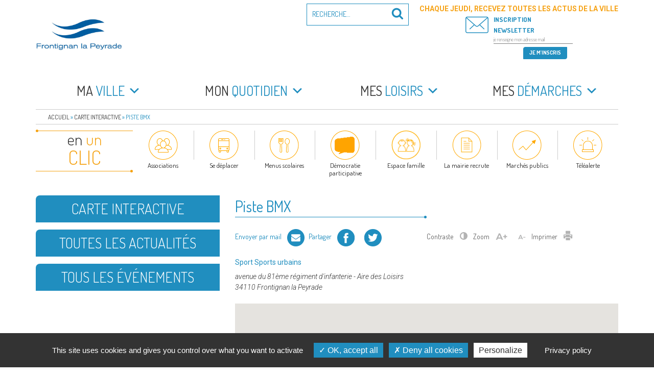

--- FILE ---
content_type: text/html; charset=UTF-8
request_url: https://www.frontignan.fr/lieu/piste-bmx/
body_size: 66418
content:
<!DOCTYPE html><html lang="fr-FR" class="no-js no-svg"><head><meta charset="UTF-8"><meta name="viewport" content="width=device-width, initial-scale=1"><link rel="profile" href="http://gmpg.org/xfn/11"> <script>(function(html){html.className = html.className.replace(/\bno-js\b/,'js')})(document.documentElement);</script> <meta name='robots' content='index, follow, max-image-preview:large, max-snippet:-1, max-video-preview:-1' /><link media="all" href="https://www.frontignan.fr/contenus/cache/autoptimize/css/autoptimize_febfef703acbbe56af6ce1ff0591dc48.css" rel="stylesheet"><title>Piste BMX - Frontignan la Peyrade</title><link rel="canonical" href="https://www.frontignan.fr/lieu/piste-bmx/" /><meta property="og:locale" content="fr_FR" /><meta property="og:type" content="article" /><meta property="og:title" content="Piste BMX - Frontignan la Peyrade" /><meta property="og:description" content="www.frontignan.fr/Mes loisirs/Sports et loisirs nature/" /><meta property="og:url" content="https://www.frontignan.fr/lieu/piste-bmx/" /><meta property="og:site_name" content="Frontignan la Peyrade" /><meta property="article:publisher" content="https://www.facebook.com/VilleFrontignanOfficiel/" /><meta property="og:image" content="https://www.frontignan.fr/contenus/uploads/2024/01/OpenGraph-scaled.jpg" /><meta property="og:image:width" content="2560" /><meta property="og:image:height" content="1344" /><meta property="og:image:type" content="image/jpeg" /><meta name="twitter:card" content="summary_large_image" /> <script type="application/ld+json" class="yoast-schema-graph">{"@context":"https://schema.org","@graph":[{"@type":"WebPage","@id":"https://www.frontignan.fr/lieu/piste-bmx/","url":"https://www.frontignan.fr/lieu/piste-bmx/","name":"Piste BMX - Frontignan la Peyrade","isPartOf":{"@id":"https://www.frontignan.fr/#website"},"datePublished":"2017-02-21T07:56:17+00:00","breadcrumb":{"@id":"https://www.frontignan.fr/lieu/piste-bmx/#breadcrumb"},"inLanguage":"fr-FR","potentialAction":[{"@type":"ReadAction","target":["https://www.frontignan.fr/lieu/piste-bmx/"]}]},{"@type":"BreadcrumbList","@id":"https://www.frontignan.fr/lieu/piste-bmx/#breadcrumb","itemListElement":[{"@type":"ListItem","position":1,"name":"Accueil","item":"https://www.frontignan.fr/"},{"@type":"ListItem","position":2,"name":"Carte interactive","item":"https://www.frontignan.fr/carte-interactive/"},{"@type":"ListItem","position":3,"name":"Piste BMX"}]},{"@type":"WebSite","@id":"https://www.frontignan.fr/#website","url":"https://www.frontignan.fr/","name":"Frontignan la Peyrade","description":"Bienvenue sur le site de la commune de Frontignan la Peyrade","publisher":{"@id":"https://www.frontignan.fr/#organization"},"potentialAction":[{"@type":"SearchAction","target":{"@type":"EntryPoint","urlTemplate":"https://www.frontignan.fr/?s={search_term_string}"},"query-input":{"@type":"PropertyValueSpecification","valueRequired":true,"valueName":"search_term_string"}}],"inLanguage":"fr-FR"},{"@type":"Organization","@id":"https://www.frontignan.fr/#organization","name":"Ville de Frontignan la Peyrade","alternateName":"Frontignan","url":"https://www.frontignan.fr/","logo":{"@type":"ImageObject","inLanguage":"fr-FR","@id":"https://www.frontignan.fr/#/schema/logo/image/","url":"https://www.frontignan.fr/contenus/uploads/2024/01/OpenGraph-scaled.jpg","contentUrl":"https://www.frontignan.fr/contenus/uploads/2024/01/OpenGraph-scaled.jpg","width":2560,"height":1344,"caption":"Ville de Frontignan la Peyrade"},"image":{"@id":"https://www.frontignan.fr/#/schema/logo/image/"},"sameAs":["https://www.facebook.com/VilleFrontignanOfficiel/"]}]}</script> <link rel='dns-prefetch' href='//maps.googleapis.com' /><link rel='dns-prefetch' href='//maxcdn.bootstrapcdn.com' /><link rel='dns-prefetch' href='//fonts.googleapis.com' /><link href='https://www.google-analytics.com' rel='preconnect' /><link rel="alternate" type="application/rss+xml" title="Frontignan la Peyrade &raquo; Flux" href="https://www.frontignan.fr/feed/" />  <script src="//www.googletagmanager.com/gtag/js?id=G-0FYT879P8W"  data-cfasync="false" data-wpfc-render="false" type="text/javascript" async></script> <script data-cfasync="false" data-wpfc-render="false" type="text/javascript">var em_version = '8.11.0';
				var em_track_user = true;
				var em_no_track_reason = '';
								var ExactMetricsDefaultLocations = {"page_location":"https:\/\/www.frontignan.fr\/lieu\/piste-bmx\/"};
								if ( typeof ExactMetricsPrivacyGuardFilter === 'function' ) {
					var ExactMetricsLocations = (typeof ExactMetricsExcludeQuery === 'object') ? ExactMetricsPrivacyGuardFilter( ExactMetricsExcludeQuery ) : ExactMetricsPrivacyGuardFilter( ExactMetricsDefaultLocations );
				} else {
					var ExactMetricsLocations = (typeof ExactMetricsExcludeQuery === 'object') ? ExactMetricsExcludeQuery : ExactMetricsDefaultLocations;
				}

								var disableStrs = [
										'ga-disable-G-0FYT879P8W',
									];

				/* Function to detect opted out users */
				function __gtagTrackerIsOptedOut() {
					for (var index = 0; index < disableStrs.length; index++) {
						if (document.cookie.indexOf(disableStrs[index] + '=true') > -1) {
							return true;
						}
					}

					return false;
				}

				/* Disable tracking if the opt-out cookie exists. */
				if (__gtagTrackerIsOptedOut()) {
					for (var index = 0; index < disableStrs.length; index++) {
						window[disableStrs[index]] = true;
					}
				}

				/* Opt-out function */
				function __gtagTrackerOptout() {
					for (var index = 0; index < disableStrs.length; index++) {
						document.cookie = disableStrs[index] + '=true; expires=Thu, 31 Dec 2099 23:59:59 UTC; path=/';
						window[disableStrs[index]] = true;
					}
				}

				if ('undefined' === typeof gaOptout) {
					function gaOptout() {
						__gtagTrackerOptout();
					}
				}
								window.dataLayer = window.dataLayer || [];

				window.ExactMetricsDualTracker = {
					helpers: {},
					trackers: {},
				};
				if (em_track_user) {
					function __gtagDataLayer() {
						dataLayer.push(arguments);
					}

					function __gtagTracker(type, name, parameters) {
						if (!parameters) {
							parameters = {};
						}

						if (parameters.send_to) {
							__gtagDataLayer.apply(null, arguments);
							return;
						}

						if (type === 'event') {
														parameters.send_to = exactmetrics_frontend.v4_id;
							var hookName = name;
							if (typeof parameters['event_category'] !== 'undefined') {
								hookName = parameters['event_category'] + ':' + name;
							}

							if (typeof ExactMetricsDualTracker.trackers[hookName] !== 'undefined') {
								ExactMetricsDualTracker.trackers[hookName](parameters);
							} else {
								__gtagDataLayer('event', name, parameters);
							}
							
						} else {
							__gtagDataLayer.apply(null, arguments);
						}
					}

					__gtagTracker('js', new Date());
					__gtagTracker('set', {
						'developer_id.dNDMyYj': true,
											});
					if ( ExactMetricsLocations.page_location ) {
						__gtagTracker('set', ExactMetricsLocations);
					}
										__gtagTracker('config', 'G-0FYT879P8W', {"forceSSL":"true"} );
										window.gtag = __gtagTracker;										(function () {
						/* https://developers.google.com/analytics/devguides/collection/analyticsjs/ */
						/* ga and __gaTracker compatibility shim. */
						var noopfn = function () {
							return null;
						};
						var newtracker = function () {
							return new Tracker();
						};
						var Tracker = function () {
							return null;
						};
						var p = Tracker.prototype;
						p.get = noopfn;
						p.set = noopfn;
						p.send = function () {
							var args = Array.prototype.slice.call(arguments);
							args.unshift('send');
							__gaTracker.apply(null, args);
						};
						var __gaTracker = function () {
							var len = arguments.length;
							if (len === 0) {
								return;
							}
							var f = arguments[len - 1];
							if (typeof f !== 'object' || f === null || typeof f.hitCallback !== 'function') {
								if ('send' === arguments[0]) {
									var hitConverted, hitObject = false, action;
									if ('event' === arguments[1]) {
										if ('undefined' !== typeof arguments[3]) {
											hitObject = {
												'eventAction': arguments[3],
												'eventCategory': arguments[2],
												'eventLabel': arguments[4],
												'value': arguments[5] ? arguments[5] : 1,
											}
										}
									}
									if ('pageview' === arguments[1]) {
										if ('undefined' !== typeof arguments[2]) {
											hitObject = {
												'eventAction': 'page_view',
												'page_path': arguments[2],
											}
										}
									}
									if (typeof arguments[2] === 'object') {
										hitObject = arguments[2];
									}
									if (typeof arguments[5] === 'object') {
										Object.assign(hitObject, arguments[5]);
									}
									if ('undefined' !== typeof arguments[1].hitType) {
										hitObject = arguments[1];
										if ('pageview' === hitObject.hitType) {
											hitObject.eventAction = 'page_view';
										}
									}
									if (hitObject) {
										action = 'timing' === arguments[1].hitType ? 'timing_complete' : hitObject.eventAction;
										hitConverted = mapArgs(hitObject);
										__gtagTracker('event', action, hitConverted);
									}
								}
								return;
							}

							function mapArgs(args) {
								var arg, hit = {};
								var gaMap = {
									'eventCategory': 'event_category',
									'eventAction': 'event_action',
									'eventLabel': 'event_label',
									'eventValue': 'event_value',
									'nonInteraction': 'non_interaction',
									'timingCategory': 'event_category',
									'timingVar': 'name',
									'timingValue': 'value',
									'timingLabel': 'event_label',
									'page': 'page_path',
									'location': 'page_location',
									'title': 'page_title',
									'referrer' : 'page_referrer',
								};
								for (arg in args) {
																		if (!(!args.hasOwnProperty(arg) || !gaMap.hasOwnProperty(arg))) {
										hit[gaMap[arg]] = args[arg];
									} else {
										hit[arg] = args[arg];
									}
								}
								return hit;
							}

							try {
								f.hitCallback();
							} catch (ex) {
							}
						};
						__gaTracker.create = newtracker;
						__gaTracker.getByName = newtracker;
						__gaTracker.getAll = function () {
							return [];
						};
						__gaTracker.remove = noopfn;
						__gaTracker.loaded = true;
						window['__gaTracker'] = __gaTracker;
					})();
									} else {
										console.log("");
					(function () {
						function __gtagTracker() {
							return null;
						}

						window['__gtagTracker'] = __gtagTracker;
						window['gtag'] = __gtagTracker;
					})();
									}</script> <link rel='stylesheet' id='sb-font-awesome-css' href='https://maxcdn.bootstrapcdn.com/font-awesome/4.7.0/css/font-awesome.min.css' type='text/css' media='all' /><link rel='stylesheet' id='google_fonts-css' href='//fonts.googleapis.com/css?family=Dosis:300,400,500,600,700|Roboto:300i,400,500,700&#038;subset=latin-ext' type='text/css' media='all' /> <script type="text/javascript" src="https://www.frontignan.fr/wp-includes/js/jquery/jquery.min.js" id="jquery-core-js"></script> <script type="text/javascript" src="https://www.frontignan.fr/wp-includes/js/jquery/jquery-migrate.min.js" id="jquery-migrate-js"></script> <script type="text/javascript" src="https://www.frontignan.fr/contenus/plugins/wp-video-lightbox/js/jquery.prettyPhoto.js" id="jquery.prettyphoto-js"></script> <script type="text/javascript" id="video-lightbox-js-extra">var vlpp_vars = {"prettyPhoto_rel":"wp-video-lightbox","animation_speed":"fast","slideshow":"5000","autoplay_slideshow":"false","opacity":"0.80","show_title":"true","allow_resize":"true","allow_expand":"true","default_width":"640","default_height":"480","counter_separator_label":"/","theme":"pp_default","horizontal_padding":"20","hideflash":"false","wmode":"opaque","autoplay":"false","modal":"false","deeplinking":"false","overlay_gallery":"true","overlay_gallery_max":"30","keyboard_shortcuts":"true","ie6_fallback":"true"};
//# sourceURL=video-lightbox-js-extra</script> <script type="text/javascript" src="https://www.frontignan.fr/contenus/plugins/wp-video-lightbox/js/video-lightbox.js" id="video-lightbox-js"></script> <script type="text/javascript" src="https://www.frontignan.fr/contenus/plugins/google-analytics-dashboard-for-wp/assets/js/frontend-gtag.min.js" id="exactmetrics-frontend-script-js" async="async" data-wp-strategy="async"></script> <script data-cfasync="false" data-wpfc-render="false" type="text/javascript" id='exactmetrics-frontend-script-js-extra'>var exactmetrics_frontend = {"js_events_tracking":"true","download_extensions":"zip,mp3,mpeg,pdf,docx,pptx,xlsx,rar","inbound_paths":"[]","home_url":"https:\/\/www.frontignan.fr","hash_tracking":"false","v4_id":"G-0FYT879P8W"};</script> <script type="text/javascript" src="https://www.frontignan.fr/contenus/plugins/responsive-lightbox-lite/assets/nivo-lightbox/nivo-lightbox.min.js" id="responsive-lightbox-nivo_lightbox-js"></script> <script type="text/javascript" id="responsive-lightbox-lite-script-js-extra">var rllArgs = {"script":"nivo_lightbox","selector":"lightbox","custom_events":""};
//# sourceURL=responsive-lightbox-lite-script-js-extra</script> <script type="text/javascript" src="https://www.frontignan.fr/contenus/plugins/responsive-lightbox-lite/assets/inc/script.js" id="responsive-lightbox-lite-script-js"></script> <script type="text/javascript" src="https://www.frontignan.fr/contenus/plugins/bookly-responsive-appointment-booking-tool/frontend/resources/js/spin.min.js" id="bookly-spin.min.js-js"></script> <script type="text/javascript" id="bookly-globals-js-extra">var BooklyL10nGlobal = {"csrf_token":"14ef8ff864","ajax_url_backend":"https://www.frontignan.fr/wp-admin/admin-ajax.php","ajax_url_frontend":"https://www.frontignan.fr/wp-admin/admin-ajax.php","mjsTimeFormat":"H[h]mm","datePicker":{"format":"D MMMM YYYY","monthNames":["janvier","f\u00e9vrier","mars","avril","mai","juin","juillet","ao\u00fbt","septembre","octobre","novembre","d\u00e9cembre"],"daysOfWeek":["dim","lun","mar","mer","jeu","ven","sam"],"firstDay":1,"monthNamesShort":["Jan","F\u00e9v","Mar","Avr","Mai","Juin","Juil","Ao\u00fbt","Sep","Oct","Nov","D\u00e9c"],"dayNames":["dimanche","lundi","mardi","mercredi","jeudi","vendredi","samedi"],"dayNamesShort":["dim","lun","mar","mer","jeu","ven","sam"],"meridiem":{"am":"am","pm":"pm","AM":"AM","PM":"PM"}},"dateRange":{"format":"D MMMM YYYY","applyLabel":"Appliquer","cancelLabel":"Annuler","fromLabel":"De","toLabel":"A","customRangeLabel":"D\u00e9finir p\u00e9riode","tomorrow":"Demain","today":"Aujourd'hui","anyTime":"Toutes les dates","yesterday":"Hier","last_7":"7 derniers jours","last_30":"30 derniers jours","next_7":"Les 7 prochains jours","next_30":"Les 30 prochains jours","thisMonth":"Mois en cours","nextMonth":"Mois suivant","lastMonth":"Mois dernier","firstDay":1},"l10n":{"apply":"Appliquer","cancel":"Annuler","areYouSure":"\u00cates-vous s\u00fbr ?"},"addons":["pro","custom-fields","group-booking"],"cloud_products":"","data":{}};
//# sourceURL=bookly-globals-js-extra</script> <script type="text/javascript" src="https://www.frontignan.fr/contenus/plugins/bookly-responsive-appointment-booking-tool/frontend/resources/js/ladda.min.js" id="bookly-ladda.min.js-js"></script> <script type="text/javascript" src="https://www.frontignan.fr/contenus/plugins/bookly-responsive-appointment-booking-tool/backend/resources/js/moment.min.js" id="bookly-moment.min.js-js"></script> <script type="text/javascript" src="https://www.frontignan.fr/contenus/plugins/bookly-responsive-appointment-booking-tool/frontend/resources/js/hammer.min.js" id="bookly-hammer.min.js-js"></script> <script type="text/javascript" src="https://www.frontignan.fr/contenus/plugins/bookly-responsive-appointment-booking-tool/frontend/resources/js/jquery.hammer.min.js" id="bookly-jquery.hammer.min.js-js"></script> <script type="text/javascript" src="https://www.frontignan.fr/contenus/plugins/bookly-responsive-appointment-booking-tool/frontend/resources/js/qrcode.js" id="bookly-qrcode.js-js"></script> <script type="text/javascript" id="bookly-bookly.min.js-js-extra">var BooklyL10n = {"ajaxurl":"https://www.frontignan.fr/wp-admin/admin-ajax.php","csrf_token":"14ef8ff864","months":["janvier","f\u00e9vrier","mars","avril","mai","juin","juillet","ao\u00fbt","septembre","octobre","novembre","d\u00e9cembre"],"days":["dimanche","lundi","mardi","mercredi","jeudi","vendredi","samedi"],"daysShort":["dim","lun","mar","mer","jeu","ven","sam"],"monthsShort":["Jan","F\u00e9v","Mar","Avr","Mai","Juin","Juil","Ao\u00fbt","Sep","Oct","Nov","D\u00e9c"],"show_more":"Afficher plus","sessionHasExpired":"Votre session a expir\u00e9. Veuillez appuyer sur \"Ok\" pour rafra\u00eechir la page."};
//# sourceURL=bookly-bookly.min.js-js-extra</script> <script type="text/javascript" src="https://www.frontignan.fr/contenus/plugins/bookly-responsive-appointment-booking-tool/frontend/resources/js/bookly.min.js" id="bookly-bookly.min.js-js"></script> <script type="text/javascript" src="https://www.frontignan.fr/contenus/plugins/bookly-responsive-appointment-booking-tool/frontend/resources/js/intlTelInput.min.js" id="bookly-intlTelInput.min.js-js"></script> <script type="text/javascript" id="bookly-customer-profile.js-js-extra">var BooklyCustomerProfileL10n = {"csrf_token":"14ef8ff864","show_more":"Afficher plus"};
//# sourceURL=bookly-customer-profile.js-js-extra</script> <script type="text/javascript" src="https://www.frontignan.fr/contenus/plugins/bookly-addon-pro/frontend/modules/customer_profile/resources/js/customer-profile.js" id="bookly-customer-profile.js-js"></script> <script type="text/javascript" id="ai-js-js-extra">var MyAjax = {"ajaxurl":"https://www.frontignan.fr/wp-admin/admin-ajax.php","security":"c611e1ba57"};
//# sourceURL=ai-js-js-extra</script> <script type="text/javascript" src="https://www.frontignan.fr/contenus/plugins/advanced-iframe/js/ai.min.js" id="ai-js-js"></script> <script type="text/javascript" id="sib-front-js-js-extra">var sibErrMsg = {"invalidMail":"Veuillez entrer une adresse e-mail valide.","requiredField":"Veuillez compl\u00e9ter les champs obligatoires.","invalidDateFormat":"Veuillez entrer une date valide.","invalidSMSFormat":"Veuillez entrer une num\u00e9ro de t\u00e9l\u00e9phone valide."};
var ajax_sib_front_object = {"ajax_url":"https://www.frontignan.fr/wp-admin/admin-ajax.php","ajax_nonce":"06ce9fc939","flag_url":"https://www.frontignan.fr/contenus/plugins/mailin/img/flags/"};
//# sourceURL=sib-front-js-js-extra</script> <script type="text/javascript" src="https://www.frontignan.fr/contenus/plugins/mailin/js/mailin-front.js" id="sib-front-js-js"></script> <link rel="EditURI" type="application/rsd+xml" title="RSD" href="https://www.frontignan.fr/xmlrpc.php?rsd" /><link rel='shortlink' href='https://www.frontignan.fr/?p=4444' /> <script>WP_VIDEO_LIGHTBOX_VERSION="1.9.12";
            WP_VID_LIGHTBOX_URL="https://www.frontignan.fr/contenus/plugins/wp-video-lightbox";
                        function wpvl_paramReplace(name, string, value) {
                // Find the param with regex
                // Grab the first character in the returned string (should be ? or &)
                // Replace our href string with our new value, passing on the name and delimeter

                var re = new RegExp("[\?&]" + name + "=([^&#]*)");
                var matches = re.exec(string);
                var newString;

                if (matches === null) {
                    // if there are no params, append the parameter
                    newString = string + '?' + name + '=' + value;
                } else {
                    var delimeter = matches[0].charAt(0);
                    newString = string.replace(re, delimeter + name + "=" + value);
                }
                return newString;
            }</script><link rel="icon" href="https://www.frontignan.fr/contenus/uploads/2017/02/cropped-favicon-32x32.png" sizes="32x32" /><link rel="icon" href="https://www.frontignan.fr/contenus/uploads/2017/02/cropped-favicon-192x192.png" sizes="192x192" /><link rel="apple-touch-icon" href="https://www.frontignan.fr/contenus/uploads/2017/02/cropped-favicon-180x180.png" /><meta name="msapplication-TileImage" content="https://www.frontignan.fr/contenus/uploads/2017/02/cropped-favicon-270x270.png" /></head><body class="wp-singular lieu-template-default single single-lieu postid-4444 wp-custom-logo wp-theme-twentyseventeen wp-child-theme-frontignan2017 mega-menu-top has-sidebar group-blog title-tagline-hidden colors-light modula-best-grid-gallery"><div id="page" class="site"> <a class="skip-link screen-reader-text" href="#content">Aller au contenu principal</a><header id="masthead" class="site-header" role="banner"><div class="custom-header"><div class="custom-header-media"></div><div class="site-branding"><div class="container"> <a href="https://www.frontignan.fr/" class="custom-logo-link" rel="home"><img width="530" height="250" src="https://www.frontignan.fr/contenus/uploads/2024/04/cropped-LOGO-EN-TETE-SITE.jpg" class="custom-logo" alt="Frontignan la Peyrade" decoding="async" fetchpriority="high" srcset="https://www.frontignan.fr/contenus/uploads/2024/04/cropped-LOGO-EN-TETE-SITE.jpg 530w, https://www.frontignan.fr/contenus/uploads/2024/04/cropped-LOGO-EN-TETE-SITE-360x170.jpg 360w" sizes="100vw" /></a><div class="site-branding-text"><p class="site-title"><a href="https://www.frontignan.fr/" rel="home">Frontignan la Peyrade</a></p><p class="site-description">Bienvenue sur le site de la commune de Frontignan la Peyrade</p></div><div class="header-search-form" ><form role="search" method="get" class="search-form" action="https://www.frontignan.fr/"> <label for="search-form-6966f363c0aad"> <span class="screen-reader-text">Recherche pour :</span> </label> <input type="search" id="search-form-6966f363c0aad" class="search-field" placeholder="Recherche&hellip;" value="" name="s" /> <button type="submit" class="search-submit"><svg class="icon icon-search" aria-hidden="true" role="img"> <use href="#icon-search" xlink:href="#icon-search"></use> </svg><span class="screen-reader-text">Recherche</span></button></form></div></div></div></div><div class="navigation-top"><div class="container"><nav id="site-navigation" class="main-navigation" role="navigation" aria-label="Menu supérieur"> <button class="menu-toggle" aria-controls="top-menu" aria-expanded="false"><svg class="icon icon-bars" aria-hidden="true" role="img"> <use href="#icon-bars" xlink:href="#icon-bars"></use> </svg><svg class="icon icon-close" aria-hidden="true" role="img"> <use href="#icon-close" xlink:href="#icon-close"></use> </svg>Menu</button><div id="mega-menu-wrap-top" class="mega-menu-wrap"><div class="mega-menu-toggle"><div class="mega-toggle-blocks-left"><div class='mega-toggle-block mega-menu-toggle-block mega-toggle-block-1' id='mega-toggle-block-1' tabindex='0'><span class='mega-toggle-label' role='button' aria-expanded='false'><span class='mega-toggle-label-closed'>MENU</span><span class='mega-toggle-label-open'>MENU</span></span></div></div><div class="mega-toggle-blocks-center"></div><div class="mega-toggle-blocks-right"></div></div><ul id="mega-menu-top" class="mega-menu max-mega-menu mega-menu-horizontal mega-no-js" data-event="hover_intent" data-effect="disabled" data-effect-speed="200" data-effect-mobile="disabled" data-effect-speed-mobile="0" data-panel-width="#site-navigation" data-mobile-force-width="false" data-second-click="go" data-document-click="collapse" data-vertical-behaviour="accordion" data-breakpoint="767" data-unbind="true" data-mobile-state="collapse_all" data-mobile-direction="vertical" data-hover-intent-timeout="300" data-hover-intent-interval="100"><li class="mega-menu-item mega-menu-item-type-post_type mega-menu-item-object-page mega-menu-item-has-children mega-menu-megamenu mega-align-bottom-left mega-menu-megamenu mega-disable-link mega-menu-item-3313 menu-item" id="mega-menu-item-3313"><a class="mega-menu-link" tabindex="0" aria-expanded="false" role="button"><em>Ma</em> ville<span class="mega-indicator" aria-hidden="true"></span></a><ul class="mega-sub-menu"><li class="mega-menu-item mega-menu-item-type-post_type mega-menu-item-object-page mega-menu-column-standard mega-menu-columns-1-of-1 mega-menu-item-3314 menu-item" style="--columns:1; --span:1" id="mega-menu-item-3314"><a class="mega-menu-link" href="https://www.frontignan.fr/ma-ville/frontignan-peyrade-bref/">Frontignan la Peyrade en bref</a></li><li class="mega-menu-item mega-menu-item-type-custom mega-menu-item-object-custom mega-menu-item-has-children mega-menu-column-standard mega-menu-columns-1-of-1 mega-menu-clear mega-menu-item-5405 menu-item" style="--columns:1; --span:1" id="mega-menu-item-5405"><a class="mega-menu-link" href="https://www.frontignan.fr/ma-ville/elus/elus-de-la-majorite/">Elus<span class="mega-indicator" aria-hidden="true"></span></a><ul class="mega-sub-menu"><li class="mega-menu-item mega-menu-item-type-post_type mega-menu-item-object-page mega-menu-item-3316 menu-item" id="mega-menu-item-3316"><a class="mega-menu-link" href="https://www.frontignan.fr/ma-ville/elus/elus-de-la-majorite/">Le maire, les adjoints, les conseillers communautaires et municipaux de la majorité</a></li><li class="mega-menu-item mega-menu-item-type-post_type mega-menu-item-object-page mega-menu-item-3317 menu-item" id="mega-menu-item-3317"><a class="mega-menu-link" href="https://www.frontignan.fr/ma-ville/elus/elus-de-l-opposition/">Les conseillers communautaires et municipaux de l’opposition</a></li><li class="mega-menu-item mega-menu-item-type-post_type mega-menu-item-object-page mega-menu-item-3318 menu-item" id="mega-menu-item-3318"><a class="mega-menu-link" href="https://www.frontignan.fr/ma-ville/elus/les-commissions-municipales/">Les commissions municipales</a></li><li class="mega-menu-item mega-menu-item-type-post_type mega-menu-item-object-page mega-menu-item-3319 menu-item" id="mega-menu-item-3319"><a class="mega-menu-link" href="https://www.frontignan.fr/ma-ville/elus/representants-etablissements-publics/">Les représentants de la commune au sein des établissements publics locaux</a></li><li class="mega-menu-item mega-menu-item-type-post_type mega-menu-item-object-page mega-menu-item-3320 menu-item" id="mega-menu-item-3320"><a class="mega-menu-link" href="https://www.frontignan.fr/ma-ville/elus/representants-organismes-exterieurs/">Les représentants de la commune au sein d’organismes extérieurs</a></li></ul></li><li class="mega-menu-item mega-menu-item-type-post_type mega-menu-item-object-page mega-menu-item-has-children mega-menu-column-standard mega-menu-columns-1-of-1 mega-menu-clear mega-menu-item-3321 menu-item" style="--columns:1; --span:1" id="mega-menu-item-3321"><a class="mega-menu-link" href="https://www.frontignan.fr/ma-ville/conseil-municipal/">Conseil municipal<span class="mega-indicator" aria-hidden="true"></span></a><ul class="mega-sub-menu"><li class="mega-menu-item mega-menu-item-type-post_type mega-menu-item-object-page mega-menu-item-3323 menu-item" id="mega-menu-item-3323"><a class="mega-menu-link" href="https://www.frontignan.fr/ma-ville/conseil-municipal/en-video/">En vidéo</a></li></ul></li><li class="mega-menu-item mega-menu-item-type-post_type mega-menu-item-object-page mega-menu-column-standard mega-menu-columns-1-of-1 mega-menu-clear mega-menu-item-42226 menu-item" style="--columns:1; --span:1" id="mega-menu-item-42226"><a class="mega-menu-link" href="https://www.frontignan.fr/ma-ville/actes-et-publications/">Actes et publications</a></li><li class="mega-menu-item mega-menu-item-type-post_type mega-menu-item-object-page mega-menu-item-has-children mega-menu-column-standard mega-menu-columns-1-of-1 mega-menu-clear mega-menu-item-3326 menu-item" style="--columns:1; --span:1" id="mega-menu-item-3326"><a class="mega-menu-link" href="https://www.frontignan.fr/ma-ville/democratie-participative/">Démocratie participative<span class="mega-indicator" aria-hidden="true"></span></a><ul class="mega-sub-menu"><li class="mega-menu-item mega-menu-item-type-post_type mega-menu-item-object-page mega-menu-item-96918 menu-item" id="mega-menu-item-96918"><a class="mega-menu-link" href="https://www.frontignan.fr/consultaction-reflechir-ensemble-a-ladaptation-du-bassin-de-thau/">Consult’action sur l’avenir du territoire : réfléchir ensemble à l’adaptation du Bassin de Thau</a></li><li class="mega-menu-item mega-menu-item-type-post_type mega-menu-item-object-page mega-menu-item-96919 menu-item" id="mega-menu-item-96919"><a class="mega-menu-link" href="https://www.frontignan.fr/maison-des-projets-et-de-la-citoyennete/">Maison des Projets et de la Citoyenneté</a></li><li class="mega-menu-item mega-menu-item-type-post_type mega-menu-item-object-page mega-menu-item-90881 menu-item" id="mega-menu-item-90881"><a class="mega-menu-link" href="https://www.frontignan.fr/les-samedis-pour-demain/">Les samedis pour demain</a></li><li class="mega-menu-item mega-menu-item-type-post_type mega-menu-item-object-page mega-menu-item-66033 menu-item" id="mega-menu-item-66033"><a class="mega-menu-link" href="https://www.frontignan.fr/ma-ville/democratie-participative/budget-participatif-frontignanais-et-lapeyradois-formes-a-sauver-des-vies/">Formez-vous à sauver des vies !</a></li><li class="mega-menu-item mega-menu-item-type-post_type mega-menu-item-object-page mega-menu-item-98643 menu-item" id="mega-menu-item-98643"><a class="mega-menu-link" href="https://www.frontignan.fr/budget-participatif-2025/">Budget participatif 2025</a></li><li class="mega-menu-item mega-menu-item-type-post_type mega-menu-item-object-page mega-menu-item-has-children mega-menu-item-3328 menu-item" id="mega-menu-item-3328"><a class="mega-menu-link" href="https://www.frontignan.fr/ma-ville/democratie-participative/comites-habitants/" aria-expanded="false">Comités habitants<span class="mega-indicator" aria-hidden="true"></span></a><ul class="mega-sub-menu"><li class="mega-menu-item mega-menu-item-type-post_type mega-menu-item-object-page mega-menu-item-40995 menu-item" id="mega-menu-item-40995"><a class="mega-menu-link" href="https://www.frontignan.fr/quartier1-coeur-de-ville/">Quartier #1 : Coeur de ville</a></li><li class="mega-menu-item mega-menu-item-type-post_type mega-menu-item-object-page mega-menu-item-41014 menu-item" id="mega-menu-item-41014"><a class="mega-menu-link" href="https://www.frontignan.fr/quartier-2-la-peyrade/">Quartier #2 : La Peyrade</a></li><li class="mega-menu-item mega-menu-item-type-post_type mega-menu-item-object-page mega-menu-item-41013 menu-item" id="mega-menu-item-41013"><a class="mega-menu-link" href="https://www.frontignan.fr/quartier-3-la-plage/">Quartier #3 : La plage</a></li><li class="mega-menu-item mega-menu-item-type-post_type mega-menu-item-object-page mega-menu-item-41012 menu-item" id="mega-menu-item-41012"><a class="mega-menu-link" href="https://www.frontignan.fr/quartier-4-barnier-crozes-pielles/">Quartier #4 : Barnier-Crozes-Pielles</a></li><li class="mega-menu-item mega-menu-item-type-post_type mega-menu-item-object-page mega-menu-item-41011 menu-item" id="mega-menu-item-41011"><a class="mega-menu-link" href="https://www.frontignan.fr/quartier-5-au-pied-de-la-gardiole/">Quartier #5 : Au pied de la Gardiole</a></li><li class="mega-menu-item mega-menu-item-type-post_type mega-menu-item-object-page mega-menu-item-41010 menu-item" id="mega-menu-item-41010"><a class="mega-menu-link" href="https://www.frontignan.fr/quartier-6-de-la-vigne-au-canal/">Quartier #6 : De la vigne au canal</a></li></ul></li><li class="mega-menu-item mega-menu-item-type-post_type mega-menu-item-object-page mega-menu-item-100361 menu-item" id="mega-menu-item-100361"><a class="mega-menu-link" href="https://www.frontignan.fr/ma-ville/democratie-participative/rencontres-inter-comite-habitants/">Rencontres inter-comité habitants</a></li><li class="mega-menu-item mega-menu-item-type-post_type mega-menu-item-object-page mega-menu-item-10188 menu-item" id="mega-menu-item-10188"><a class="mega-menu-link" href="https://www.frontignan.fr/ma-ville/democratie-participative/comite-sages/">Comité des sages</a></li><li class="mega-menu-item mega-menu-item-type-post_type mega-menu-item-object-page mega-menu-item-3327 menu-item" id="mega-menu-item-3327"><a class="mega-menu-link" href="https://www.frontignan.fr/ma-ville/democratie-participative/conseil-municipal-jeunes/">Conseil municipal des jeunes</a></li><li class="mega-menu-item mega-menu-item-type-post_type mega-menu-item-object-page mega-menu-item-3329 menu-item" id="mega-menu-item-3329"><a class="mega-menu-link" href="https://www.frontignan.fr/ma-ville/democratie-participative/le-conseil-citoyen/">Conseil citoyen</a></li><li class="mega-menu-item mega-menu-item-type-post_type mega-menu-item-object-page mega-menu-item-21797 menu-item" id="mega-menu-item-21797"><a class="mega-menu-link" href="https://www.frontignan.fr/ma-ville/democratie-participative/enquetes-publiques/">Enquêtes Publiques</a></li></ul></li><li class="mega-menu-item mega-menu-item-type-post_type mega-menu-item-object-page mega-menu-item-has-children mega-menu-column-standard mega-menu-columns-1-of-1 mega-menu-clear mega-menu-item-3331 menu-item" style="--columns:1; --span:1" id="mega-menu-item-3331"><a class="mega-menu-link" href="https://www.frontignan.fr/ma-ville/ville-numerique/">Ville numérique<span class="mega-indicator" aria-hidden="true"></span></a><ul class="mega-sub-menu"><li class="mega-menu-item mega-menu-item-type-post_type mega-menu-item-object-page mega-menu-item-has-children mega-menu-item-11141 menu-item" id="mega-menu-item-11141"><a class="mega-menu-link" href="https://www.frontignan.fr/ma-ville/ville-numerique/fibre-optique-thd/" aria-expanded="false">Fibre optique &amp; très haut débit / THD<span class="mega-indicator" aria-hidden="true"></span></a><ul class="mega-sub-menu"><li class="mega-menu-item mega-menu-item-type-post_type mega-menu-item-object-page mega-menu-item-11161 menu-item" id="mega-menu-item-11161"><a class="mega-menu-link" href="https://www.frontignan.fr/ma-ville/ville-numerique/fibre-optique-thd/foire-aux-questions-tres-haut-debit/">Foire aux questions – Très Haut Débit</a></li></ul></li><li class="mega-menu-item mega-menu-item-type-post_type mega-menu-item-object-page mega-menu-item-11145 menu-item" id="mega-menu-item-11145"><a class="mega-menu-link" href="https://www.frontignan.fr/ma-ville/ville-numerique/label-ville-internet/">Label Villes Internet</a></li><li class="mega-menu-item mega-menu-item-type-post_type mega-menu-item-object-page mega-menu-item-13843 menu-item" id="mega-menu-item-13843"><a class="mega-menu-link" href="https://www.frontignan.fr/ma-ville/ville-numerique/protection-des-donnees-personnelles/">Protection des données personnelles</a></li></ul></li><li class="mega-menu-item mega-menu-item-type-post_type mega-menu-item-object-page mega-menu-item-has-children mega-menu-column-standard mega-menu-columns-1-of-1 mega-menu-clear mega-menu-item-3333 menu-item" style="--columns:1; --span:1" id="mega-menu-item-3333"><a class="mega-menu-link" href="https://www.frontignan.fr/ma-ville/international/">International<span class="mega-indicator" aria-hidden="true"></span></a><ul class="mega-sub-menu"><li class="mega-menu-item mega-menu-item-type-post_type mega-menu-item-object-page mega-menu-item-has-children mega-menu-item-3334 menu-item" id="mega-menu-item-3334"><a class="mega-menu-link" href="https://www.frontignan.fr/ma-ville/international/jumelages/" aria-expanded="false">Jumelages<span class="mega-indicator" aria-hidden="true"></span></a><ul class="mega-sub-menu"><li class="mega-menu-item mega-menu-item-type-post_type mega-menu-item-object-page mega-menu-item-16821 menu-item" id="mega-menu-item-16821"><a class="mega-menu-link" href="https://www.frontignan.fr/ma-ville/international/jumelages/gaeta-litalienne/">Gaeta, l’Italienne</a></li><li class="mega-menu-item mega-menu-item-type-post_type mega-menu-item-object-page mega-menu-item-16820 menu-item" id="mega-menu-item-16820"><a class="mega-menu-link" href="https://www.frontignan.fr/ma-ville/international/jumelages/vizela-la-portugaise/">Vizela, la Portugaise</a></li><li class="mega-menu-item mega-menu-item-type-post_type mega-menu-item-object-page mega-menu-item-16830 menu-item" id="mega-menu-item-16830"><a class="mega-menu-link" href="https://www.frontignan.fr/ma-ville/international/jumelages/pineda-de-mar-lespagnole/">Pineda de Mar, l’Espagnole</a></li><li class="mega-menu-item mega-menu-item-type-post_type mega-menu-item-object-page mega-menu-item-16836 menu-item" id="mega-menu-item-16836"><a class="mega-menu-link" href="https://www.frontignan.fr/ma-ville/international/jumelages/mdiq-la-marocaine/">M’diq, la Marocaine</a></li></ul></li><li class="mega-menu-item mega-menu-item-type-post_type mega-menu-item-object-page mega-menu-item-3335 menu-item" id="mega-menu-item-3335"><a class="mega-menu-link" href="https://www.frontignan.fr/ma-ville/international/relais-info-europe/">Relais info Europe</a></li></ul></li><li class="mega-menu-item mega-menu-item-type-post_type mega-menu-item-object-page mega-menu-item-has-children mega-menu-column-standard mega-menu-columns-1-of-1 mega-menu-clear mega-menu-item-3336 menu-item" style="--columns:1; --span:1" id="mega-menu-item-3336"><a class="mega-menu-link" href="https://www.frontignan.fr/ma-ville/histoire-patrimoine/">Histoire &amp; patrimoine<span class="mega-indicator" aria-hidden="true"></span></a><ul class="mega-sub-menu"><li class="mega-menu-item mega-menu-item-type-post_type mega-menu-item-object-page mega-menu-item-has-children mega-menu-item-3590 menu-item" id="mega-menu-item-3590"><a class="mega-menu-link" href="https://www.frontignan.fr/ma-ville/histoire-patrimoine/histoire-de-frontignan-peyrade/" aria-expanded="false">Histoire de Frontignan la Peyrade<span class="mega-indicator" aria-hidden="true"></span></a><ul class="mega-sub-menu"><li class="mega-menu-item mega-menu-item-type-post_type mega-menu-item-object-page mega-menu-item-103773 menu-item" id="mega-menu-item-103773"><a class="mega-menu-link" href="https://www.frontignan.fr/la-grande-histoire-du-cinema-a-frontignan/">La grande histoire du cinéma à Frontignan</a></li><li class="mega-menu-item mega-menu-item-type-post_type mega-menu-item-object-page mega-menu-item-103070 menu-item" id="mega-menu-item-103070"><a class="mega-menu-link" href="https://www.frontignan.fr/la-maison-poulalion-une-aventure-inachevee-aux-allures-orientales/">La Maison Poulalion : une aventure inachevée aux allures orientales</a></li><li class="mega-menu-item mega-menu-item-type-post_type mega-menu-item-object-page mega-menu-item-3592 menu-item" id="mega-menu-item-3592"><a class="mega-menu-link" href="https://www.frontignan.fr/ma-ville/histoire-patrimoine/histoire-de-frontignan-peyrade/centenaire-1418/">Centenaire 14/18 – Frontignan dans la Grande Guerre</a></li><li class="mega-menu-item mega-menu-item-type-post_type mega-menu-item-object-page mega-menu-item-3591 menu-item" id="mega-menu-item-3591"><a class="mega-menu-link" href="https://www.frontignan.fr/ma-ville/histoire-patrimoine/histoire-de-frontignan-peyrade/eglise-saint-paul/">Eglise Saint-Paul : 900 ans d’histoire</a></li><li class="mega-menu-item mega-menu-item-type-post_type mega-menu-item-object-page mega-menu-item-14665 menu-item" id="mega-menu-item-14665"><a class="mega-menu-link" href="https://www.frontignan.fr/ma-ville/histoire-patrimoine/histoire-de-frontignan-peyrade/pont-mobile/">Le pont levant</a></li></ul></li><li class="mega-menu-item mega-menu-item-type-post_type mega-menu-item-object-page mega-menu-item-3593 menu-item" id="mega-menu-item-3593"><a class="mega-menu-link" href="https://www.frontignan.fr/ma-ville/histoire-patrimoine/capitale-mondiale-muscat/">Capitale mondiale du Muscat</a></li><li class="mega-menu-item mega-menu-item-type-post_type mega-menu-item-object-page mega-menu-item-has-children mega-menu-item-13480 menu-item" id="mega-menu-item-13480"><a class="mega-menu-link" href="https://www.frontignan.fr/ma-ville/histoire-patrimoine/wikimuscat/" aria-expanded="false">WikiMuscat<span class="mega-indicator" aria-hidden="true"></span></a><ul class="mega-sub-menu"><li class="mega-menu-item mega-menu-item-type-post_type mega-menu-item-object-page mega-menu-item-13479 menu-item" id="mega-menu-item-13479"><a class="mega-menu-link" href="https://www.frontignan.fr/ma-ville/histoire-patrimoine/wikimuscat/reglement-wikimuscat/">Règlement WikiMuscat</a></li><li class="mega-menu-item mega-menu-item-type-post_type mega-menu-item-object-page mega-menu-item-13505 menu-item" id="mega-menu-item-13505"><a class="mega-menu-link" href="https://www.frontignan.fr/ma-ville/histoire-patrimoine/wikimuscat/foire-aux-questions-wikimuscat/">Foire aux Questions – WikiMuscat</a></li></ul></li><li class="mega-menu-item mega-menu-item-type-post_type mega-menu-item-object-page mega-menu-item-3594 menu-item" id="mega-menu-item-3594"><a class="mega-menu-link" href="https://www.frontignan.fr/ma-ville/histoire-patrimoine/joutes-languedociennes/">Joutes languedociennes</a></li><li class="mega-menu-item mega-menu-item-type-post_type mega-menu-item-object-page mega-menu-item-has-children mega-menu-item-3337 menu-item" id="mega-menu-item-3337"><a class="mega-menu-link" href="https://www.frontignan.fr/ma-ville/tourisme/" aria-expanded="false">Tourisme<span class="mega-indicator" aria-hidden="true"></span></a><ul class="mega-sub-menu"><li class="mega-menu-item mega-menu-item-type-custom mega-menu-item-object-custom mega-menu-item-3595 menu-item" id="mega-menu-item-3595"><a class="mega-menu-link" href="http://www.frontignan-tourisme.com/">Office de Tourisme</a></li><li class="mega-menu-item mega-menu-item-type-post_type mega-menu-item-object-page mega-menu-item-17490 menu-item" id="mega-menu-item-17490"><a class="mega-menu-link" href="https://www.frontignan.fr/ma-ville/tourisme/taxe-de-sejour/">Taxe de séjour</a></li><li class="mega-menu-item mega-menu-item-type-post_type mega-menu-item-object-page mega-menu-item-3596 menu-item" id="mega-menu-item-3596"><a class="mega-menu-link" href="https://www.frontignan.fr/ma-ville/tourisme/port-de-plaisance/">Port de plaisance</a></li><li class="mega-menu-item mega-menu-item-type-post_type mega-menu-item-object-page mega-menu-item-3597 menu-item" id="mega-menu-item-3597"><a class="mega-menu-link" href="https://www.frontignan.fr/ma-ville/tourisme/halte-plaisance/">Halte plaisance</a></li></ul></li><li class="mega-menu-item mega-menu-item-type-post_type mega-menu-item-object-page mega-menu-item-11312 menu-item" id="mega-menu-item-11312"><a class="mega-menu-link" href="https://www.frontignan.fr/mes-loisirs/culture-patrimoine-festivites/artisanat-dart/">Artisanat d’art</a></li></ul></li><li class="mega-menu-item mega-menu-item-type-post_type_archive mega-menu-item-object-service mega-menu-column-standard mega-menu-columns-1-of-1 mega-menu-clear mega-menu-item-4253 menu-item" style="--columns:1; --span:1" id="mega-menu-item-4253"><a class="mega-menu-link" href="https://www.frontignan.fr/service/">Annuaire des services</a></li><li class="mega-menu-item mega-menu-item-type-post_type mega-menu-item-object-page mega-menu-column-standard mega-menu-columns-1-of-1 mega-menu-clear mega-menu-item-32733 menu-item" style="--columns:1; --span:1" id="mega-menu-item-32733"><a class="mega-menu-link" href="https://www.frontignan.fr/ma-ville/egalite-femmeshommes/">Égalité femmes/hommes</a></li><li class="mega-menu-item mega-menu-item-type-post_type mega-menu-item-object-page mega-menu-item-has-children mega-menu-column-standard mega-menu-columns-1-of-1 mega-menu-clear mega-menu-item-13827 menu-item" style="--columns:1; --span:1" id="mega-menu-item-13827"><a class="mega-menu-link" href="https://www.frontignan.fr/ma-ville/ville-durable/">Ville durable<span class="mega-indicator" aria-hidden="true"></span></a><ul class="mega-sub-menu"><li class="mega-menu-item mega-menu-item-type-post_type mega-menu-item-object-page mega-menu-item-3332 menu-item" id="mega-menu-item-3332"><a class="mega-menu-link" href="https://www.frontignan.fr/ma-ville/agenda-21/">Agenda 21</a></li><li class="mega-menu-item mega-menu-item-type-post_type mega-menu-item-object-page mega-menu-item-21487 menu-item" id="mega-menu-item-21487"><a class="mega-menu-link" href="https://www.frontignan.fr/ma-ville/parc-photovoltaique/">Parc photovoltaïque</a></li></ul></li><li class="mega-menu-item mega-menu-item-type-post_type mega-menu-item-object-page mega-menu-item-has-children mega-menu-column-standard mega-menu-columns-1-of-1 mega-menu-clear mega-menu-item-14751 menu-item" style="--columns:1; --span:1" id="mega-menu-item-14751"><a class="mega-menu-link" href="https://www.frontignan.fr/ma-ville/talents-frontignan/">Talents Frontignan<span class="mega-indicator" aria-hidden="true"></span></a><ul class="mega-sub-menu"><li class="mega-menu-item mega-menu-item-type-post_type mega-menu-item-object-page mega-menu-item-has-children mega-menu-item-14750 menu-item" id="mega-menu-item-14750"><a class="mega-menu-link" href="https://www.frontignan.fr/ma-ville/talents-frontignan/talents-culture/" aria-expanded="false">Talents – Culture<span class="mega-indicator" aria-hidden="true"></span></a><ul class="mega-sub-menu"><li class="mega-menu-item mega-menu-item-type-post_type mega-menu-item-object-page mega-menu-item-14795 menu-item" id="mega-menu-item-14795"><a class="mega-menu-link" href="https://www.frontignan.fr/ma-ville/talents-frontignan/talents-culture/alain-marquina/">Alain Marquina</a></li><li class="mega-menu-item mega-menu-item-type-post_type mega-menu-item-object-page mega-menu-item-14796 menu-item" id="mega-menu-item-14796"><a class="mega-menu-link" href="https://www.frontignan.fr/ma-ville/talents-frontignan/talents-culture/aurelia-gritte/">Aurélia Gritte</a></li><li class="mega-menu-item mega-menu-item-type-post_type mega-menu-item-object-page mega-menu-item-has-children mega-menu-item-30117 menu-item" id="mega-menu-item-30117"><a class="mega-menu-link" href="https://www.frontignan.fr/ma-ville/talents-frontignan/talents-culture/jean-fauque/" aria-expanded="false">Jean Fauque<span class="mega-indicator" aria-hidden="true"></span></a><ul class="mega-sub-menu"><li class="mega-menu-item mega-menu-item-type-post_type mega-menu-item-object-page mega-menu-item-30118 menu-item" id="mega-menu-item-30118"><a class="mega-menu-link" href="https://www.frontignan.fr/mes-loisirs/culture-patrimoine-festivites/decompose-chanson-odlc/">On décompose la chanson #ODLC</a></li></ul></li><li class="mega-menu-item mega-menu-item-type-post_type mega-menu-item-object-page mega-menu-item-has-children mega-menu-item-14749 menu-item" id="mega-menu-item-14749"><a class="mega-menu-link" href="https://www.frontignan.fr/ma-ville/talents-frontignan/talents-culture/anais-armelle-guiraud/" aria-expanded="false">Anaïs-Armelle Guiraud<span class="mega-indicator" aria-hidden="true"></span></a><ul class="mega-sub-menu"><li class="mega-menu-item mega-menu-item-type-post_type mega-menu-item-object-page mega-menu-item-has-children mega-menu-item-22423 menu-item" id="mega-menu-item-22423"><a class="mega-menu-link" href="https://www.frontignan.fr/ma-ville/talents-frontignan/talents-culture/anais-armelle-guiraud/du-poil-au-coeur-lexposition/" aria-expanded="false">Du poil au cœur : l’exposition<span class="mega-indicator" aria-hidden="true"></span></a><ul class="mega-sub-menu"><li class="mega-menu-item mega-menu-item-type-post_type mega-menu-item-object-page mega-menu-item-22425 menu-item" id="mega-menu-item-22425"><a class="mega-menu-link" href="https://www.frontignan.fr/ma-ville/talents-frontignan/talents-culture/anais-armelle-guiraud/du-poil-au-coeur-lexposition/coiffure-a-emporter/">Coiffure à emporter</a></li><li class="mega-menu-item mega-menu-item-type-post_type mega-menu-item-object-page mega-menu-item-22424 menu-item" id="mega-menu-item-22424"><a class="mega-menu-link" href="https://www.frontignan.fr/ma-ville/talents-frontignan/talents-culture/anais-armelle-guiraud/du-poil-au-coeur-lexposition/coiffure-atomique/">Coiffure atomique</a></li><li class="mega-menu-item mega-menu-item-type-post_type mega-menu-item-object-page mega-menu-item-22429 menu-item" id="mega-menu-item-22429"><a class="mega-menu-link" href="https://www.frontignan.fr/ma-ville/talents-frontignan/talents-culture/anais-armelle-guiraud/du-poil-au-coeur-lexposition/du-poil-au-coeur/">Du poil au cœur</a></li><li class="mega-menu-item mega-menu-item-type-post_type mega-menu-item-object-page mega-menu-item-22431 menu-item" id="mega-menu-item-22431"><a class="mega-menu-link" href="https://www.frontignan.fr/ma-ville/talents-frontignan/talents-culture/anais-armelle-guiraud/du-poil-au-coeur-lexposition/femme-a-barbe/">Femme à barbe</a></li><li class="mega-menu-item mega-menu-item-type-post_type mega-menu-item-object-page mega-menu-item-22438 menu-item" id="mega-menu-item-22438"><a class="mega-menu-link" href="https://www.frontignan.fr/ma-ville/talents-frontignan/talents-culture/anais-armelle-guiraud/du-poil-au-coeur-lexposition/la-meche/">La mèche</a></li><li class="mega-menu-item mega-menu-item-type-post_type mega-menu-item-object-page mega-menu-item-22435 menu-item" id="mega-menu-item-22435"><a class="mega-menu-link" href="https://www.frontignan.fr/ma-ville/talents-frontignan/talents-culture/anais-armelle-guiraud/du-poil-au-coeur-lexposition/la-mer/">La mer</a></li><li class="mega-menu-item mega-menu-item-type-post_type mega-menu-item-object-page mega-menu-item-22428 menu-item" id="mega-menu-item-22428"><a class="mega-menu-link" href="https://www.frontignan.fr/ma-ville/talents-frontignan/talents-culture/anais-armelle-guiraud/du-poil-au-coeur-lexposition/la-moustache/">La Moustache</a></li><li class="mega-menu-item mega-menu-item-type-post_type mega-menu-item-object-page mega-menu-item-22439 menu-item" id="mega-menu-item-22439"><a class="mega-menu-link" href="https://www.frontignan.fr/ma-ville/talents-frontignan/talents-culture/anais-armelle-guiraud/du-poil-au-coeur-lexposition/le-chignon-de-fer/">Le chignon de fer</a></li><li class="mega-menu-item mega-menu-item-type-post_type mega-menu-item-object-page mega-menu-item-22440 menu-item" id="mega-menu-item-22440"><a class="mega-menu-link" href="https://www.frontignan.fr/ma-ville/talents-frontignan/talents-culture/anais-armelle-guiraud/du-poil-au-coeur-lexposition/poil-au-coeur-le-jour-de-fete/">Le jour de fête</a></li><li class="mega-menu-item mega-menu-item-type-post_type mega-menu-item-object-page mega-menu-item-22427 menu-item" id="mega-menu-item-22427"><a class="mega-menu-link" href="https://www.frontignan.fr/ma-ville/talents-frontignan/talents-culture/anais-armelle-guiraud/du-poil-au-coeur-lexposition/le-rituel/">Le rituel</a></li><li class="mega-menu-item mega-menu-item-type-post_type mega-menu-item-object-page mega-menu-item-22434 menu-item" id="mega-menu-item-22434"><a class="mega-menu-link" href="https://www.frontignan.fr/ma-ville/talents-frontignan/talents-culture/anais-armelle-guiraud/du-poil-au-coeur-lexposition/les-amants/">Les amants</a></li><li class="mega-menu-item mega-menu-item-type-post_type mega-menu-item-object-page mega-menu-item-22426 menu-item" id="mega-menu-item-22426"><a class="mega-menu-link" href="https://www.frontignan.fr/ma-ville/talents-frontignan/talents-culture/anais-armelle-guiraud/du-poil-au-coeur-lexposition/les-siamoises/">Les Siamoises</a></li><li class="mega-menu-item mega-menu-item-type-post_type mega-menu-item-object-page mega-menu-item-22430 menu-item" id="mega-menu-item-22430"><a class="mega-menu-link" href="https://www.frontignan.fr/ma-ville/talents-frontignan/talents-culture/anais-armelle-guiraud/du-poil-au-coeur-lexposition/letiquette/">L’étiquette</a></li><li class="mega-menu-item mega-menu-item-type-post_type mega-menu-item-object-page mega-menu-item-22437 menu-item" id="mega-menu-item-22437"><a class="mega-menu-link" href="https://www.frontignan.fr/ma-ville/talents-frontignan/talents-culture/anais-armelle-guiraud/du-poil-au-coeur-lexposition/marie-madeleine/">Marie-Madeleine</a></li><li class="mega-menu-item mega-menu-item-type-post_type mega-menu-item-object-page mega-menu-item-22609 menu-item" id="mega-menu-item-22609"><a class="mega-menu-link" href="https://www.frontignan.fr/ma-ville/talents-frontignan/talents-culture/anais-armelle-guiraud/du-poil-au-coeur-lexposition/mauvaise-herbe/">Mauvaise herbe</a></li><li class="mega-menu-item mega-menu-item-type-post_type mega-menu-item-object-page mega-menu-item-22432 menu-item" id="mega-menu-item-22432"><a class="mega-menu-link" href="https://www.frontignan.fr/ma-ville/talents-frontignan/talents-culture/anais-armelle-guiraud/du-poil-au-coeur-lexposition/meduse/">Méduse</a></li><li class="mega-menu-item mega-menu-item-type-post_type mega-menu-item-object-page mega-menu-item-22441 menu-item" id="mega-menu-item-22441"><a class="mega-menu-link" href="https://www.frontignan.fr/ma-ville/talents-frontignan/talents-culture/anais-armelle-guiraud/du-poil-au-coeur-lexposition/coupe-a-la-tresse/">Nature morte à la tresse</a></li><li class="mega-menu-item mega-menu-item-type-post_type mega-menu-item-object-page mega-menu-item-22443 menu-item" id="mega-menu-item-22443"><a class="mega-menu-link" href="https://www.frontignan.fr/ma-ville/talents-frontignan/talents-culture/anais-armelle-guiraud/du-poil-au-coeur-lexposition/la-moustiquaire/">Reine moustiquaire</a></li><li class="mega-menu-item mega-menu-item-type-post_type mega-menu-item-object-page mega-menu-item-22433 menu-item" id="mega-menu-item-22433"><a class="mega-menu-link" href="https://www.frontignan.fr/ma-ville/talents-frontignan/talents-culture/anais-armelle-guiraud/du-poil-au-coeur-lexposition/samson/">Samson</a></li><li class="mega-menu-item mega-menu-item-type-post_type mega-menu-item-object-page mega-menu-item-22436 menu-item" id="mega-menu-item-22436"><a class="mega-menu-link" href="https://www.frontignan.fr/ma-ville/talents-frontignan/talents-culture/anais-armelle-guiraud/du-poil-au-coeur-lexposition/vierge-aux-ciseaux-autoportrait/">Vierge aux ciseaux (autoportrait)</a></li></ul></li></ul></li></ul></li><li class="mega-menu-item mega-menu-item-type-post_type mega-menu-item-object-page mega-menu-item-has-children mega-menu-item-23744 menu-item" id="mega-menu-item-23744"><a class="mega-menu-link" href="https://www.frontignan.fr/ma-ville/talents-frontignan/talent-muscat/" aria-expanded="false">Talent – Muscat<span class="mega-indicator" aria-hidden="true"></span></a><ul class="mega-sub-menu"><li class="mega-menu-item mega-menu-item-type-post_type mega-menu-item-object-page mega-menu-item-23792 menu-item" id="mega-menu-item-23792"><a class="mega-menu-link" href="https://www.frontignan.fr/ma-ville/talents-frontignan/talent-muscat/chateau-de-la-peyrade/">Château de la Peyrade</a></li><li class="mega-menu-item mega-menu-item-type-post_type mega-menu-item-object-page mega-menu-item-25036 menu-item" id="mega-menu-item-25036"><a class="mega-menu-link" href="https://www.frontignan.fr/ma-ville/talents-frontignan/talent-muscat/chateau-de-stony/">Château de Stony</a></li><li class="mega-menu-item mega-menu-item-type-post_type mega-menu-item-object-page mega-menu-item-25035 menu-item" id="mega-menu-item-25035"><a class="mega-menu-link" href="https://www.frontignan.fr/ma-ville/talents-frontignan/talent-muscat/domaine-de-la-coste/">Domaine de la Coste</a></li><li class="mega-menu-item mega-menu-item-type-post_type mega-menu-item-object-page mega-menu-item-25037 menu-item" id="mega-menu-item-25037"><a class="mega-menu-link" href="https://www.frontignan.fr/ma-ville/talents-frontignan/talent-muscat/domaine-de-la-plaine/">Domaine de la plaine</a></li><li class="mega-menu-item mega-menu-item-type-post_type mega-menu-item-object-page mega-menu-item-25034 menu-item" id="mega-menu-item-25034"><a class="mega-menu-link" href="https://www.frontignan.fr/ma-ville/talents-frontignan/talent-muscat/domaine-peyronnet/">Domaine Peyronnet</a></li><li class="mega-menu-item mega-menu-item-type-post_type mega-menu-item-object-page mega-menu-item-23793 menu-item" id="mega-menu-item-23793"><a class="mega-menu-link" href="https://www.frontignan.fr/ma-ville/talents-frontignan/talent-muscat/domaine-de-la-plaine-haute/">Mas de la plaine haute</a></li><li class="mega-menu-item mega-menu-item-type-post_type mega-menu-item-object-page mega-menu-item-25033 menu-item" id="mega-menu-item-25033"><a class="mega-menu-link" href="https://www.frontignan.fr/ma-ville/talents-frontignan/talent-muscat/domaine-du-mas-madame/">Domaine du Mas Madame</a></li><li class="mega-menu-item mega-menu-item-type-post_type mega-menu-item-object-page mega-menu-item-25032 menu-item" id="mega-menu-item-25032"><a class="mega-menu-link" href="https://www.frontignan.fr/ma-ville/talents-frontignan/talent-muscat/domaine-du-mas-rouge/">Domaine du Mas Rouge</a></li></ul></li></ul></li><li class="mega-menu-item mega-menu-item-type-post_type mega-menu-item-object-page mega-menu-item-has-children mega-menu-column-standard mega-menu-columns-1-of-1 mega-menu-clear mega-menu-item-38435 menu-item" style="--columns:1; --span:1" id="mega-menu-item-38435"><a class="mega-menu-link" href="https://www.frontignan.fr/ma-ville/budget-municipal-2023/">Budget municipal 2023<span class="mega-indicator" aria-hidden="true"></span></a><ul class="mega-sub-menu"><li class="mega-menu-item mega-menu-item-type-post_type mega-menu-item-object-page mega-menu-item-34688 menu-item" id="mega-menu-item-34688"><a class="mega-menu-link" href="https://www.frontignan.fr/ma-ville/budget-municipal/plans-financement-subventions/">Plans de financement &amp; subventions</a></li><li class="mega-menu-item mega-menu-item-type-post_type mega-menu-item-object-page mega-menu-item-has-children mega-menu-item-55485 menu-item" id="mega-menu-item-55485"><a class="mega-menu-link" href="https://www.frontignan.fr/chambre-regionale-comptes-rapport-definitif-2023/" aria-expanded="false">Chambre régionale des comptes | Rapport définitif 2023<span class="mega-indicator" aria-hidden="true"></span></a><ul class="mega-sub-menu"><li class="mega-menu-item mega-menu-item-type-post_type mega-menu-item-object-page mega-menu-item-12114 menu-item" id="mega-menu-item-12114"><a class="mega-menu-link" href="https://www.frontignan.fr/ma-ville/budget-municipal/chambre-regionale-comptes-2017/">Chambre régionale des comptes | Rapport d’observation 2017</a></li></ul></li></ul></li><li class="mega-menu-item mega-menu-item-type-post_type mega-menu-item-object-page mega-menu-column-standard mega-menu-columns-1-of-1 mega-menu-clear mega-menu-item-37869 menu-item" style="--columns:1; --span:1" id="mega-menu-item-37869"><a class="mega-menu-link" href="https://www.frontignan.fr/ma-ville/organigramme-des-services/">Organigramme des services</a></li></ul></li><li class="mega-menu-item mega-menu-item-type-post_type mega-menu-item-object-page mega-menu-item-has-children mega-menu-megamenu mega-align-bottom-left mega-menu-megamenu mega-disable-link mega-menu-item-3339 menu-item" id="mega-menu-item-3339"><a class="mega-menu-link" tabindex="0" aria-expanded="false" role="button"><em>Mon</em> quotidien<span class="mega-indicator" aria-hidden="true"></span></a><ul class="mega-sub-menu"><li class="mega-menu-item mega-menu-item-type-post_type mega-menu-item-object-page mega-menu-item-has-children mega-menu-column-standard mega-menu-columns-1-of-1 mega-menu-item-3340 menu-item" style="--columns:1; --span:1" id="mega-menu-item-3340"><a class="mega-menu-link" href="https://www.frontignan.fr/mon-quotidien/voirie-stationnement/">Voirie, stationnement &amp; transports<span class="mega-indicator" aria-hidden="true"></span></a><ul class="mega-sub-menu"><li class="mega-menu-item mega-menu-item-type-post_type mega-menu-item-object-page mega-menu-item-48814 menu-item" id="mega-menu-item-48814"><a class="mega-menu-link" href="https://www.frontignan.fr/horaires-du-pont-mobile-et-de-la-halte-fluviale/">Horaires du pont mobile et de la halte fluviale</a></li><li class="mega-menu-item mega-menu-item-type-post_type mega-menu-item-object-page mega-menu-item-has-children mega-menu-item-3598 menu-item" id="mega-menu-item-3598"><a class="mega-menu-link" href="https://www.frontignan.fr/mon-quotidien/voirie-stationnement/bus/" aria-expanded="false">Bus<span class="mega-indicator" aria-hidden="true"></span></a><ul class="mega-sub-menu"><li class="mega-menu-item mega-menu-item-type-post_type mega-menu-item-object-page mega-menu-item-66401 menu-item" id="mega-menu-item-66401"><a class="mega-menu-link" href="https://www.frontignan.fr/bus-vous-pouvez-desormais-rechercher-vos-itineraires-en-ligne/">Bus : vous pouvez désormais rechercher vos itinéraires en ligne</a></li></ul></li><li class="mega-menu-item mega-menu-item-type-post_type mega-menu-item-object-page mega-menu-item-3599 menu-item" id="mega-menu-item-3599"><a class="mega-menu-link" href="https://www.frontignan.fr/mon-quotidien/voirie-stationnement/train/">Train</a></li><li class="mega-menu-item mega-menu-item-type-post_type mega-menu-item-object-page mega-menu-item-3600 menu-item" id="mega-menu-item-3600"><a class="mega-menu-link" href="https://www.frontignan.fr/mon-quotidien/voirie-stationnement/a-velo-pistes-cyclables-stationnement-velos/">A vélo</a></li><li class="mega-menu-item mega-menu-item-type-post_type mega-menu-item-object-page mega-menu-item-3601 menu-item" id="mega-menu-item-3601"><a class="mega-menu-link" href="https://www.frontignan.fr/mon-quotidien/voirie-stationnement/zone-bleue-20-30/">Zone bleue / 20 / 30</a></li><li class="mega-menu-item mega-menu-item-type-post_type mega-menu-item-object-page mega-menu-item-3602 menu-item" id="mega-menu-item-3602"><a class="mega-menu-link" href="https://www.frontignan.fr/mon-quotidien/voirie-stationnement/plan-local-de-deplacement-doux-pldd/">Plan local de déplacement doux (PLDD)</a></li><li class="mega-menu-item mega-menu-item-type-post_type mega-menu-item-object-page mega-menu-item-has-children mega-menu-item-3603 menu-item" id="mega-menu-item-3603"><a class="mega-menu-link" href="https://www.frontignan.fr/mon-quotidien/voirie-stationnement/parkings/" aria-expanded="false">Parkings<span class="mega-indicator" aria-hidden="true"></span></a><ul class="mega-sub-menu"><li class="mega-menu-item mega-menu-item-type-post_type mega-menu-item-object-page mega-menu-item-20269 menu-item" id="mega-menu-item-20269"><a class="mega-menu-link" href="https://www.frontignan.fr/mon-quotidien/voirie-stationnement/parkings/bornes-de-recharge-voitures-electriques/">Bornes de recharge – voitures électriques</a></li></ul></li><li class="mega-menu-item mega-menu-item-type-post_type mega-menu-item-object-page mega-menu-item-80711 menu-item" id="mega-menu-item-80711"><a class="mega-menu-link" href="https://www.frontignan.fr/aire-de-camping-car/">Aire de camping-cars</a></li><li class="mega-menu-item mega-menu-item-type-post_type mega-menu-item-object-page mega-menu-item-3604 menu-item" id="mega-menu-item-3604"><a class="mega-menu-link" href="https://www.frontignan.fr/mon-quotidien/voirie-stationnement/voirie-buc-pav/">Voirie</a></li><li class="mega-menu-item mega-menu-item-type-post_type mega-menu-item-object-page mega-menu-item-13422 menu-item" id="mega-menu-item-13422"><a class="mega-menu-link" href="https://www.frontignan.fr/mon-quotidien/voirie-stationnement/voirie-buc-pav/boulevard-urbain/">Boulevard urbain</a></li></ul></li><li class="mega-menu-item mega-menu-item-type-post_type mega-menu-item-object-page mega-menu-item-has-children mega-menu-column-standard mega-menu-columns-1-of-1 mega-menu-clear mega-menu-item-3341 menu-item" style="--columns:1; --span:1" id="mega-menu-item-3341"><a class="mega-menu-link" href="https://www.frontignan.fr/mon-quotidien/commerce-et-artisanat/">Commerce &amp; artisanat<span class="mega-indicator" aria-hidden="true"></span></a><ul class="mega-sub-menu"><li class="mega-menu-item mega-menu-item-type-post_type mega-menu-item-object-page mega-menu-item-90320 menu-item" id="mega-menu-item-90320"><a class="mega-menu-link" href="https://www.frontignan.fr/coeur-de-ville-zoom-sur-vos-commerces-de-proximite/">Coeur de ville : Zoom sur vos commerces du cœur de ville</a></li><li class="mega-menu-item mega-menu-item-type-post_type mega-menu-item-object-page mega-menu-item-95085 menu-item" id="mega-menu-item-95085"><a class="mega-menu-link" href="https://www.frontignan.fr/quartier-de-la-peyrade-zoom-sur-vos-commerces-de-proximite/">Quartier de La Peyrade : Zoom sur vos commerces de proximité</a></li><li class="mega-menu-item mega-menu-item-type-post_type mega-menu-item-object-page mega-menu-item-104077 menu-item" id="mega-menu-item-104077"><a class="mega-menu-link" href="https://www.frontignan.fr/quartier-de-la-plage-zoom-sur-vos-commerces-de-la-plage/">Quartier de la Plage : Zoom sur vos commerces de la Plage</a></li><li class="mega-menu-item mega-menu-item-type-post_type mega-menu-item-object-page mega-menu-item-3605 menu-item" id="mega-menu-item-3605"><a class="mega-menu-link" href="https://www.frontignan.fr/mon-quotidien/commerce-et-artisanat/halles-municipales/">Halles municipales</a></li><li class="mega-menu-item mega-menu-item-type-post_type mega-menu-item-object-page mega-menu-item-3606 menu-item" id="mega-menu-item-3606"><a class="mega-menu-link" href="https://www.frontignan.fr/mon-quotidien/commerce-et-artisanat/marches-animation-commerciales/">Marchés et animation commerciales</a></li><li class="mega-menu-item mega-menu-item-type-post_type mega-menu-item-object-page mega-menu-item-3607 menu-item" id="mega-menu-item-3607"><a class="mega-menu-link" href="https://www.frontignan.fr/mon-quotidien/commerce-et-artisanat/demarches-demandes-diverses/">Démarches et demandes diverses</a></li><li class="mega-menu-item mega-menu-item-type-custom mega-menu-item-object-custom mega-menu-item-33646 menu-item" id="mega-menu-item-33646"><a class="mega-menu-link" href="https://app.yepform.com/live/Place-du-marche-Sete-agglopole-mediterranee">Place du marché numérique - Archipel de Thau</a></li></ul></li><li class="mega-menu-item mega-menu-item-type-post_type mega-menu-item-object-page mega-menu-item-has-children mega-menu-column-standard mega-menu-columns-1-of-1 mega-menu-clear mega-menu-item-3613 menu-item" style="--columns:1; --span:1" id="mega-menu-item-3613"><a class="mega-menu-link" href="https://www.frontignan.fr/mon-quotidien/enfance-jeunesse/">Enfance &amp; jeunesse<span class="mega-indicator" aria-hidden="true"></span></a><ul class="mega-sub-menu"><li class="mega-menu-item mega-menu-item-type-post_type mega-menu-item-object-page mega-menu-item-70277 menu-item" id="mega-menu-item-70277"><a class="mega-menu-link" href="https://www.frontignan.fr/enquete-du-relais-petite-enfance/">Enquête du Relais Petite Enfance</a></li><li class="mega-menu-item mega-menu-item-type-post_type mega-menu-item-object-page mega-menu-item-has-children mega-menu-item-3608 menu-item" id="mega-menu-item-3608"><a class="mega-menu-link" href="https://www.frontignan.fr/mon-quotidien/enfance-jeunesse/petite-enfance/" aria-expanded="false">Petite enfance<span class="mega-indicator" aria-hidden="true"></span></a><ul class="mega-sub-menu"><li class="mega-menu-item mega-menu-item-type-post_type mega-menu-item-object-page mega-menu-item-3609 menu-item" id="mega-menu-item-3609"><a class="mega-menu-link" href="https://www.frontignan.fr/mon-quotidien/enfance-jeunesse/petite-enfance/creches/">Crèches</a></li><li class="mega-menu-item mega-menu-item-type-post_type mega-menu-item-object-page mega-menu-item-3610 menu-item" id="mega-menu-item-3610"><a class="mega-menu-link" href="https://www.frontignan.fr/mon-quotidien/enfance-jeunesse/petite-enfance/assistantes-maternelles/">Assistantes maternelles</a></li><li class="mega-menu-item mega-menu-item-type-post_type mega-menu-item-object-page mega-menu-item-3611 menu-item" id="mega-menu-item-3611"><a class="mega-menu-link" href="https://www.frontignan.fr/mon-quotidien/enfance-jeunesse/petite-enfance/lieu-daccueil-enfants-parents/">Lieu d’accueil enfants / parents</a></li></ul></li><li class="mega-menu-item mega-menu-item-type-post_type mega-menu-item-object-page mega-menu-item-has-children mega-menu-item-3612 menu-item" id="mega-menu-item-3612"><a class="mega-menu-link" href="https://www.frontignan.fr/mon-quotidien/enfance-jeunesse/jeunesse/" aria-expanded="false">Jeunesse<span class="mega-indicator" aria-hidden="true"></span></a><ul class="mega-sub-menu"><li class="mega-menu-item mega-menu-item-type-post_type mega-menu-item-object-page mega-menu-item-3614 menu-item" id="mega-menu-item-3614"><a class="mega-menu-link" href="https://www.frontignan.fr/mon-quotidien/enfance-jeunesse/jeunesse/espace-kifo/">Espace Kifo</a></li><li class="mega-menu-item mega-menu-item-type-post_type mega-menu-item-object-page mega-menu-item-3615 menu-item" id="mega-menu-item-3615"><a class="mega-menu-link" href="https://www.frontignan.fr/mon-quotidien/enfance-jeunesse/jeunesse/pij/">Espace Infos Jeunes</a></li><li class="mega-menu-item mega-menu-item-type-post_type mega-menu-item-object-page mega-menu-item-3616 menu-item" id="mega-menu-item-3616"><a class="mega-menu-link" href="https://www.frontignan.fr/mon-quotidien/enfance-jeunesse/jeunesse/point-ecoute/">Point écoute</a></li><li class="mega-menu-item mega-menu-item-type-post_type mega-menu-item-object-page mega-menu-item-3617 menu-item" id="mega-menu-item-3617"><a class="mega-menu-link" href="https://www.frontignan.fr/mon-quotidien/enfance-jeunesse/jeunesse/passkifo/">Pass’Kifo</a></li><li class="mega-menu-item mega-menu-item-type-post_type mega-menu-item-object-page mega-menu-item-3618 menu-item" id="mega-menu-item-3618"><a class="mega-menu-link" href="https://www.frontignan.fr/mon-quotidien/enfance-jeunesse/jeunesse/les-activites-kifo/">Les activités Kifo</a></li><li class="mega-menu-item mega-menu-item-type-post_type mega-menu-item-object-page mega-menu-item-33794 menu-item" id="mega-menu-item-33794"><a class="mega-menu-link" href="https://www.frontignan.fr/mon-quotidien/enfance-jeunesse/jeunesse/kifo-mobile/">Kifo Mobile</a></li><li class="mega-menu-item mega-menu-item-type-post_type mega-menu-item-object-page mega-menu-item-3619 menu-item" id="mega-menu-item-3619"><a class="mega-menu-link" href="https://www.frontignan.fr/ma-ville/democratie-participative/conseil-municipal-jeunes/">Le conseil municipal des jeunes</a></li><li class="mega-menu-item mega-menu-item-type-post_type mega-menu-item-object-page mega-menu-item-32741 menu-item" id="mega-menu-item-32741"><a class="mega-menu-link" href="https://www.frontignan.fr/mon-quotidien/enfance-jeunesse/jeunesse/action-jeunes-thau-a-j-t/">Actions Jeunes Thau (A.J.T)</a></li></ul></li></ul></li><li class="mega-menu-item mega-menu-item-type-post_type mega-menu-item-object-page mega-menu-item-has-children mega-menu-column-standard mega-menu-columns-1-of-1 mega-menu-clear mega-menu-item-3620 menu-item" style="--columns:1; --span:1" id="mega-menu-item-3620"><a class="mega-menu-link" href="https://www.frontignan.fr/mon-quotidien/education/">Education<span class="mega-indicator" aria-hidden="true"></span></a><ul class="mega-sub-menu"><li class="mega-menu-item mega-menu-item-type-post_type mega-menu-item-object-page mega-menu-item-27682 menu-item" id="mega-menu-item-27682"><a class="mega-menu-link" href="https://www.frontignan.fr/mon-quotidien/education/etre-parent/">Être parent</a></li><li class="mega-menu-item mega-menu-item-type-post_type mega-menu-item-object-page mega-menu-item-has-children mega-menu-item-3621 menu-item" id="mega-menu-item-3621"><a class="mega-menu-link" href="https://www.frontignan.fr/mon-quotidien/education/ecoles-de-frontignan-peyrade/" aria-expanded="false">Les écoles de Frontignan la Peyrade<span class="mega-indicator" aria-hidden="true"></span></a><ul class="mega-sub-menu"><li class="mega-menu-item mega-menu-item-type-post_type mega-menu-item-object-page mega-menu-item-6305 menu-item" id="mega-menu-item-6305"><a class="mega-menu-link" href="https://www.frontignan.fr/menus-scolaires/">Menus scolaires</a></li></ul></li><li class="mega-menu-item mega-menu-item-type-post_type mega-menu-item-object-page mega-menu-item-89415 menu-item" id="mega-menu-item-89415"><a class="mega-menu-link" href="https://www.frontignan.fr/les-inscriptions-scolaires/">Les inscriptions scolaires et périscolaires</a></li><li class="mega-menu-item mega-menu-item-type-post_type mega-menu-item-object-page mega-menu-item-has-children mega-menu-item-3622 menu-item" id="mega-menu-item-3622"><a class="mega-menu-link" href="https://www.frontignan.fr/mon-quotidien/education/activites-periscolaires/" aria-expanded="false">Activités périscolaires<span class="mega-indicator" aria-hidden="true"></span></a><ul class="mega-sub-menu"><li class="mega-menu-item mega-menu-item-type-post_type mega-menu-item-object-page mega-menu-item-18631 menu-item" id="mega-menu-item-18631"><a class="mega-menu-link" href="https://www.frontignan.fr/mon-quotidien/education/activites-periscolaires/accueil-loisirs-periscolaire-mercredi/">Accueil de loisirs périscolaire du mercredi</a></li></ul></li><li class="mega-menu-item mega-menu-item-type-post_type mega-menu-item-object-page mega-menu-item-3623 menu-item" id="mega-menu-item-3623"><a class="mega-menu-link" href="https://www.frontignan.fr/mon-quotidien/education/alsh-evasion-vacances-scolaires/">ALSH Vacances</a></li><li class="mega-menu-item mega-menu-item-type-post_type mega-menu-item-object-page mega-menu-item-56693 menu-item" id="mega-menu-item-56693"><a class="mega-menu-link" href="https://www.frontignan.fr/plan-mercredis-2023-2024/">Plan mercredis 2023/2024</a></li><li class="mega-menu-item mega-menu-item-type-post_type mega-menu-item-object-page mega-menu-item-3624 menu-item" id="mega-menu-item-3624"><a class="mega-menu-link" href="https://www.frontignan.fr/mon-quotidien/education/clas-contrat-local-daccompagnement-a-scolarite/">CLAS | Contrat local d’accompagnement à la scolarité</a></li><li class="mega-menu-item mega-menu-item-type-post_type mega-menu-item-object-page mega-menu-item-3625 menu-item" id="mega-menu-item-3625"><a class="mega-menu-link" href="https://www.frontignan.fr/mon-quotidien/education/pre-programme-de-reussite-educative/">PRE | Programme de réussite éducative</a></li><li class="mega-menu-item mega-menu-item-type-post_type mega-menu-item-object-page mega-menu-item-has-children mega-menu-item-3626 menu-item" id="mega-menu-item-3626"><a class="mega-menu-link" href="https://www.frontignan.fr/mon-quotidien/education/culture-sport-ecole/" aria-expanded="false">Culture à l'école<span class="mega-indicator" aria-hidden="true"></span></a><ul class="mega-sub-menu"><li class="mega-menu-item mega-menu-item-type-post_type mega-menu-item-object-page mega-menu-item-3627 menu-item" id="mega-menu-item-3627"><a class="mega-menu-link" href="https://www.frontignan.fr/?page_id=3421">PLEAC | Plan local d’éducation artistique</a></li><li class="mega-menu-item mega-menu-item-type-post_type mega-menu-item-object-page mega-menu-item-3628 menu-item" id="mega-menu-item-3628"><a class="mega-menu-link" href="https://www.frontignan.fr/mon-quotidien/education/culture-sport-ecole/autres-dispositifs/">Autres dispositifs</a></li></ul></li><li class="mega-menu-item mega-menu-item-type-post_type mega-menu-item-object-page mega-menu-item-3630 menu-item" id="mega-menu-item-3630"><a class="mega-menu-link" href="https://www.frontignan.fr/mon-quotidien/education/transports-scolaires/">Transports scolaires</a></li><li class="mega-menu-item mega-menu-item-type-post_type mega-menu-item-object-page mega-menu-item-22401 menu-item" id="mega-menu-item-22401"><a class="mega-menu-link" href="https://www.frontignan.fr/mon-quotidien/education/thau-restauration-la-recette-du-bon-gout/">Thau restauration : la recette du bon goût</a></li></ul></li><li class="mega-menu-item mega-menu-item-type-post_type mega-menu-item-object-page mega-menu-item-has-children mega-menu-column-standard mega-menu-columns-1-of-1 mega-menu-clear mega-menu-item-3631 menu-item" style="--columns:1; --span:1" id="mega-menu-item-3631"><a class="mega-menu-link" href="https://www.frontignan.fr/mon-quotidien/securite-tranquillite-publique/">Sécurité &amp; tranquillité publique<span class="mega-indicator" aria-hidden="true"></span></a><ul class="mega-sub-menu"><li class="mega-menu-item mega-menu-item-type-post_type mega-menu-item-object-page mega-menu-item-3632 menu-item" id="mega-menu-item-3632"><a class="mega-menu-link" href="https://www.frontignan.fr/mon-quotidien/securite-tranquillite-publique/police-municipale/">Police municipale</a></li><li class="mega-menu-item mega-menu-item-type-post_type mega-menu-item-object-page mega-menu-item-3633 menu-item" id="mega-menu-item-3633"><a class="mega-menu-link" href="https://www.frontignan.fr/mon-quotidien/securite-tranquillite-publique/dispositif-vacances-tranquilles/">Dispositif Vacances tranquilles</a></li><li class="mega-menu-item mega-menu-item-type-post_type mega-menu-item-object-page mega-menu-item-3634 menu-item" id="mega-menu-item-3634"><a class="mega-menu-link" href="https://www.frontignan.fr/mon-quotidien/securite-tranquillite-publique/brigade-info-prevention/">Brigade info-prévention</a></li></ul></li><li class="mega-menu-item mega-menu-item-type-post_type mega-menu-item-object-page mega-menu-item-has-children mega-menu-column-standard mega-menu-columns-1-of-1 mega-menu-clear mega-menu-item-3635 menu-item" style="--columns:1; --span:1" id="mega-menu-item-3635"><a class="mega-menu-link" href="https://www.frontignan.fr/mon-quotidien/urbanisme/">Urbanisme<span class="mega-indicator" aria-hidden="true"></span></a><ul class="mega-sub-menu"><li class="mega-menu-item mega-menu-item-type-post_type mega-menu-item-object-page mega-menu-item-99450 menu-item" id="mega-menu-item-99450"><a class="mega-menu-link" href="https://www.frontignan.fr/consultation-publique-ligne-dunite-de-valorisation-energetique/">Consultation publique – Lignes d’unité de valorisation énergétique</a></li><li class="mega-menu-item mega-menu-item-type-post_type mega-menu-item-object-page mega-menu-item-16379 menu-item" id="mega-menu-item-16379"><a class="mega-menu-link" href="https://www.frontignan.fr/mon-quotidien/urbanisme/plu-plan-local-durbanisme/">PLU | Plan Local d'Urbanisme</a></li><li class="mega-menu-item mega-menu-item-type-post_type mega-menu-item-object-page mega-menu-item-35600 menu-item" id="mega-menu-item-35600"><a class="mega-menu-link" href="https://www.frontignan.fr/mon-quotidien/urbanisme/plu-plan-local-durbanisme/revision-plu-concertation/">Révision du PLU</a></li><li class="mega-menu-item mega-menu-item-type-post_type mega-menu-item-object-page mega-menu-item-102413 menu-item" id="mega-menu-item-102413"><a class="mega-menu-link" href="https://www.frontignan.fr/protegez-nos-plages-prenez-les-en-photo/">Protégez nos plages, prenez-les en photo !</a></li><li class="mega-menu-item mega-menu-item-type-post_type mega-menu-item-object-page mega-menu-item-75444 menu-item" id="mega-menu-item-75444"><a class="mega-menu-link" href="https://www.frontignan.fr/operation-facades-2024/">Opération Façades 2025</a></li><li class="mega-menu-item mega-menu-item-type-post_type mega-menu-item-object-page mega-menu-item-3637 menu-item" id="mega-menu-item-3637"><a class="mega-menu-link" href="https://www.frontignan.fr/mon-quotidien/urbanisme/ecoquartier-pielles/">Eco-quartier des Pielles</a></li><li class="mega-menu-item mega-menu-item-type-post_type mega-menu-item-object-page mega-menu-item-17789 menu-item" id="mega-menu-item-17789"><a class="mega-menu-link" href="https://www.frontignan.fr/mon-quotidien/urbanisme/antennes-relais/">Antennes relais</a></li><li class="mega-menu-item mega-menu-item-type-post_type mega-menu-item-object-page mega-menu-item-17920 menu-item" id="mega-menu-item-17920"><a class="mega-menu-link" href="https://www.frontignan.fr/mon-quotidien/urbanisme/lutte-contre-les-termites/">Lutte contre les termites</a></li></ul></li><li class="mega-menu-item mega-menu-item-type-post_type mega-menu-item-object-page mega-menu-item-has-children mega-menu-column-standard mega-menu-columns-1-of-1 mega-menu-clear mega-menu-item-3638 menu-item" style="--columns:1; --span:1" id="mega-menu-item-3638"><a class="mega-menu-link" href="https://www.frontignan.fr/mon-quotidien/dechets-proprete-urbaine/">Déchets &amp; propreté urbaine<span class="mega-indicator" aria-hidden="true"></span></a><ul class="mega-sub-menu"><li class="mega-menu-item mega-menu-item-type-post_type mega-menu-item-object-page mega-menu-item-3639 menu-item" id="mega-menu-item-3639"><a class="mega-menu-link" href="https://www.frontignan.fr/mon-quotidien/dechets-proprete-urbaine/bons-gestes-tri/">Les bons gestes du tri</a></li><li class="mega-menu-item mega-menu-item-type-post_type mega-menu-item-object-page mega-menu-item-3640 menu-item" id="mega-menu-item-3640"><a class="mega-menu-link" href="https://www.frontignan.fr/mon-quotidien/dechets-proprete-urbaine/dechetterie/">Déchetterie</a></li><li class="mega-menu-item mega-menu-item-type-post_type mega-menu-item-object-page mega-menu-item-3641 menu-item" id="mega-menu-item-3641"><a class="mega-menu-link" href="https://www.frontignan.fr/mon-quotidien/dechets-proprete-urbaine/poubelles-ordures-menageres/">Collecte des ordures ménagères</a></li><li class="mega-menu-item mega-menu-item-type-post_type mega-menu-item-object-page mega-menu-item-15401 menu-item" id="mega-menu-item-15401"><a class="mega-menu-link" href="https://www.frontignan.fr/mon-quotidien/dechets-proprete-urbaine/encombrants-ramassage-collecte/">Ramassage et collecte des encombrants</a></li><li class="mega-menu-item mega-menu-item-type-post_type mega-menu-item-object-page mega-menu-item-3642 menu-item" id="mega-menu-item-3642"><a class="mega-menu-link" href="https://www.frontignan.fr/mon-quotidien/dechets-proprete-urbaine/canisettes/">Canisettes</a></li></ul></li><li class="mega-menu-item mega-menu-item-type-post_type mega-menu-item-object-page mega-menu-item-has-children mega-menu-column-standard mega-menu-columns-1-of-1 mega-menu-clear mega-menu-item-3643 menu-item" style="--columns:1; --span:1" id="mega-menu-item-3643"><a class="mega-menu-link" href="https://www.frontignan.fr/mon-quotidien/solidarite/">Solidarité<span class="mega-indicator" aria-hidden="true"></span></a><ul class="mega-sub-menu"><li class="mega-menu-item mega-menu-item-type-post_type mega-menu-item-object-page mega-menu-item-has-children mega-menu-item-3644 menu-item" id="mega-menu-item-3644"><a class="mega-menu-link" href="https://www.frontignan.fr/mon-quotidien/solidarite/action-sociale/" aria-expanded="false">Action sociale<span class="mega-indicator" aria-hidden="true"></span></a><ul class="mega-sub-menu"><li class="mega-menu-item mega-menu-item-type-post_type mega-menu-item-object-page mega-menu-item-3645 menu-item" id="mega-menu-item-3645"><a class="mega-menu-link" href="https://www.frontignan.fr/mon-quotidien/solidarite/action-sociale/ccas-centre-communal-daction-sociale/">CCAS | Centre communal d’action sociale</a></li><li class="mega-menu-item mega-menu-item-type-post_type mega-menu-item-object-page mega-menu-item-3646 menu-item" id="mega-menu-item-3646"><a class="mega-menu-link" href="https://www.frontignan.fr/mon-quotidien/solidarite/action-sociale/espace-solidaire-muhammad-yunus/">Espace solidaire Muhammad-Yunus</a></li><li class="mega-menu-item mega-menu-item-type-post_type mega-menu-item-object-page mega-menu-item-3647 menu-item" id="mega-menu-item-3647"><a class="mega-menu-link" href="https://www.frontignan.fr/mon-quotidien/solidarite/action-sociale/epicerie-sociale-solidaire/">Epicerie sociale et solidaire</a></li><li class="mega-menu-item mega-menu-item-type-post_type mega-menu-item-object-page mega-menu-item-18049 menu-item" id="mega-menu-item-18049"><a class="mega-menu-link" href="https://www.frontignan.fr/mon-quotidien/solidarite/action-sociale/espace-de-vie-sociale-albert-calmette/">Espace de vie sociale Albert-Calmette</a></li><li class="mega-menu-item mega-menu-item-type-post_type mega-menu-item-object-page mega-menu-item-3648 menu-item" id="mega-menu-item-3648"><a class="mega-menu-link" href="https://www.frontignan.fr/mon-quotidien/solidarite/action-sociale/logement/">Logement</a></li><li class="mega-menu-item mega-menu-item-type-post_type mega-menu-item-object-page mega-menu-item-3649 menu-item" id="mega-menu-item-3649"><a class="mega-menu-link" href="https://www.frontignan.fr/mon-quotidien/solidarite/action-sociale/plan-grand-froid/">Plan grand froid</a></li></ul></li><li class="mega-menu-item mega-menu-item-type-post_type mega-menu-item-object-page mega-menu-item-has-children mega-menu-item-3650 menu-item" id="mega-menu-item-3650"><a class="mega-menu-link" href="https://www.frontignan.fr/mon-quotidien/solidarite/handicap-accessibilite/" aria-expanded="false">Handicap &amp; accessibilité<span class="mega-indicator" aria-hidden="true"></span></a><ul class="mega-sub-menu"><li class="mega-menu-item mega-menu-item-type-post_type mega-menu-item-object-page mega-menu-item-3651 menu-item" id="mega-menu-item-3651"><a class="mega-menu-link" href="https://www.frontignan.fr/mon-quotidien/solidarite/handicap-accessibilite/commission-municipale/">Commission communale d’accessibilité</a></li><li class="mega-menu-item mega-menu-item-type-post_type mega-menu-item-object-page mega-menu-item-3652 menu-item" id="mega-menu-item-3652"><a class="mega-menu-link" href="https://www.frontignan.fr/mon-quotidien/solidarite/handicap-accessibilite/adap-agenda-accessibilite-programmee/">Ad’AP | Agenda d’accessibilité programmée</a></li><li class="mega-menu-item mega-menu-item-type-post_type mega-menu-item-object-page mega-menu-item-3653 menu-item" id="mega-menu-item-3653"><a class="mega-menu-link" href="https://www.frontignan.fr/mon-quotidien/solidarite/handicap-accessibilite/langue-des-signes/">Langue des signes</a></li></ul></li><li class="mega-menu-item mega-menu-item-type-post_type mega-menu-item-object-page mega-menu-item-has-children mega-menu-item-3654 menu-item" id="mega-menu-item-3654"><a class="mega-menu-link" href="https://www.frontignan.fr/mon-quotidien/solidarite/seniors/" aria-expanded="false">Seniors<span class="mega-indicator" aria-hidden="true"></span></a><ul class="mega-sub-menu"><li class="mega-menu-item mega-menu-item-type-post_type mega-menu-item-object-page mega-menu-item-3655 menu-item" id="mega-menu-item-3655"><a class="mega-menu-link" href="https://www.frontignan.fr/mon-quotidien/solidarite/seniors/services-aux-personnes-agees/">Services aux personnes âgées</a></li><li class="mega-menu-item mega-menu-item-type-post_type mega-menu-item-object-page mega-menu-item-3656 menu-item" id="mega-menu-item-3656"><a class="mega-menu-link" href="https://www.frontignan.fr/mon-quotidien/solidarite/seniors/maison-seniors-vincent-giner/">Maison des seniors Vincent-Giner</a></li><li class="mega-menu-item mega-menu-item-type-post_type mega-menu-item-object-page mega-menu-item-3657 menu-item" id="mega-menu-item-3657"><a class="mega-menu-link" href="https://www.frontignan.fr/mon-quotidien/solidarite/seniors/maisons-de-retraites/">Les maisons de retraites</a></li></ul></li></ul></li><li class="mega-menu-item mega-menu-item-type-post_type mega-menu-item-object-page mega-menu-item-has-children mega-menu-column-standard mega-menu-columns-1-of-1 mega-menu-clear mega-menu-item-3658 menu-item" style="--columns:1; --span:1" id="mega-menu-item-3658"><a class="mega-menu-link" href="https://www.frontignan.fr/mon-quotidien/cadre-de-vie/">Cadre de vie<span class="mega-indicator" aria-hidden="true"></span></a><ul class="mega-sub-menu"><li class="mega-menu-item mega-menu-item-type-post_type mega-menu-item-object-page mega-menu-item-49094 menu-item" id="mega-menu-item-49094"><a class="mega-menu-link" href="https://www.frontignan.fr/je-fais-ma-part/">Préservons notre littoral à Frontignan la Peyrade – « Je fais ma part ! »</a></li><li class="mega-menu-item mega-menu-item-type-post_type mega-menu-item-object-page mega-menu-item-43885 menu-item" id="mega-menu-item-43885"><a class="mega-menu-link" href="https://www.frontignan.fr/carte-travaux/">Carte travaux</a></li><li class="mega-menu-item mega-menu-item-type-post_type mega-menu-item-object-page mega-menu-item-has-children mega-menu-item-19592 menu-item" id="mega-menu-item-19592"><a class="mega-menu-link" href="https://www.frontignan.fr/mon-quotidien/cadre-de-vie/coeur-de-ville/" aria-expanded="false">Opération Cœur de Ville<span class="mega-indicator" aria-hidden="true"></span></a><ul class="mega-sub-menu"><li class="mega-menu-item mega-menu-item-type-post_type mega-menu-item-object-page mega-menu-item-19591 menu-item" id="mega-menu-item-19591"><a class="mega-menu-link" href="https://www.frontignan.fr/mon-quotidien/cadre-de-vie/coeur-de-ville/renouvellement-urbain-concertation/">Renouvellement urbain : Concertation</a></li></ul></li><li class="mega-menu-item mega-menu-item-type-post_type mega-menu-item-object-page mega-menu-item-has-children mega-menu-item-3659 menu-item" id="mega-menu-item-3659"><a class="mega-menu-link" href="https://www.frontignan.fr/mon-quotidien/cadre-de-vie/espaces-naturels/" aria-expanded="false">Espaces naturels<span class="mega-indicator" aria-hidden="true"></span></a><ul class="mega-sub-menu"><li class="mega-menu-item mega-menu-item-type-post_type mega-menu-item-object-page mega-menu-item-12629 menu-item" id="mega-menu-item-12629"><a class="mega-menu-link" href="https://www.frontignan.fr/mon-quotidien/cadre-de-vie/espaces-naturels/debroussaillement/">Débroussaillement</a></li></ul></li><li class="mega-menu-item mega-menu-item-type-post_type mega-menu-item-object-page mega-menu-item-has-children mega-menu-item-22574 menu-item" id="mega-menu-item-22574"><a class="mega-menu-link" href="https://www.frontignan.fr/mon-quotidien/cadre-de-vie/jardins-partages/" aria-expanded="false">Jardins partagés<span class="mega-indicator" aria-hidden="true"></span></a><ul class="mega-sub-menu"><li class="mega-menu-item mega-menu-item-type-post_type mega-menu-item-object-page mega-menu-item-22575 menu-item" id="mega-menu-item-22575"><a class="mega-menu-link" href="https://www.frontignan.fr/mon-quotidien/cadre-de-vie/jardins-partages/jardin-familial-la-calade/">Jardin familial de la Calade</a></li><li class="mega-menu-item mega-menu-item-type-post_type mega-menu-item-object-page mega-menu-item-22573 menu-item" id="mega-menu-item-22573"><a class="mega-menu-link" href="https://www.frontignan.fr/mon-quotidien/cadre-de-vie/jardins-partages/le-jardin-partage-du-caramus/">Jardin partagé du Caramus</a></li><li class="mega-menu-item mega-menu-item-type-post_type mega-menu-item-object-page mega-menu-item-22577 menu-item" id="mega-menu-item-22577"><a class="mega-menu-link" href="https://www.frontignan.fr/mon-quotidien/cadre-de-vie/jardins-partages/jardin-partage-de-mereville/">Jardin partagé de Méréville</a></li></ul></li><li class="mega-menu-item mega-menu-item-type-post_type mega-menu-item-object-page mega-menu-item-has-children mega-menu-item-3660 menu-item" id="mega-menu-item-3660"><a class="mega-menu-link" href="https://www.frontignan.fr/mon-quotidien/cadre-de-vie/espaces-naturels/espaces-verts/" aria-expanded="false">Espaces verts<span class="mega-indicator" aria-hidden="true"></span></a><ul class="mega-sub-menu"><li class="mega-menu-item mega-menu-item-type-post_type mega-menu-item-object-page mega-menu-item-3661 menu-item" id="mega-menu-item-3661"><a class="mega-menu-link" href="https://www.frontignan.fr/mon-quotidien/cadre-de-vie/espaces-naturels/paev-plan-action-espaces-verts/">PAEV | Plan Action Espaces Verts</a></li><li class="mega-menu-item mega-menu-item-type-post_type mega-menu-item-object-page mega-menu-item-3662 menu-item" id="mega-menu-item-3662"><a class="mega-menu-link" href="https://www.frontignan.fr/mon-quotidien/cadre-de-vie/espaces-naturels/essences-mediterraneennes/">Essences méditerranéennes</a></li><li class="mega-menu-item mega-menu-item-type-post_type mega-menu-item-object-page mega-menu-item-3663 menu-item" id="mega-menu-item-3663"><a class="mega-menu-link" href="https://www.frontignan.fr/mon-quotidien/cadre-de-vie/espaces-naturels/zero-phyto/">Zéro Phyto</a></li><li class="mega-menu-item mega-menu-item-type-post_type mega-menu-item-object-page mega-menu-item-3664 menu-item" id="mega-menu-item-3664"><a class="mega-menu-link" href="https://www.frontignan.fr/mon-quotidien/cadre-de-vie/espaces-naturels/lutte-contre-nuisibles/">Lutte contre les nuisibles</a></li><li class="mega-menu-item mega-menu-item-type-post_type mega-menu-item-object-page mega-menu-item-3665 menu-item" id="mega-menu-item-3665"><a class="mega-menu-link" href="https://www.frontignan.fr/mon-quotidien/cadre-de-vie/espaces-naturels/debroussaillement/">Débroussaillement</a></li></ul></li><li class="mega-menu-item mega-menu-item-type-post_type mega-menu-item-object-page mega-menu-item-17329 menu-item" id="mega-menu-item-17329"><a class="mega-menu-link" href="https://www.frontignan.fr/mon-quotidien/cadre-de-vie/reglement-local-de-publicite-rlp/">Règlement Local de Publicité / RLP</a></li></ul></li><li class="mega-menu-item mega-menu-item-type-post_type mega-menu-item-object-page mega-menu-item-has-children mega-menu-column-standard mega-menu-columns-1-of-1 mega-menu-clear mega-menu-item-3666 menu-item" style="--columns:1; --span:1" id="mega-menu-item-3666"><a class="mega-menu-link" href="https://www.frontignan.fr/mon-quotidien/emploi-insertion/">Emploi &amp; insertion<span class="mega-indicator" aria-hidden="true"></span></a><ul class="mega-sub-menu"><li class="mega-menu-item mega-menu-item-type-post_type mega-menu-item-object-page mega-menu-item-3668 menu-item" id="mega-menu-item-3668"><a class="mega-menu-link" href="https://www.frontignan.fr/mon-quotidien/emploi-insertion/mlij/">Mission locale d’insertion jeunes (MLIJ)</a></li></ul></li><li class="mega-menu-item mega-menu-item-type-post_type mega-menu-item-object-page mega-menu-item-has-children mega-menu-column-standard mega-menu-columns-1-of-1 mega-menu-clear mega-menu-item-3670 menu-item" style="--columns:1; --span:1" id="mega-menu-item-3670"><a class="mega-menu-link" href="https://www.frontignan.fr/mon-quotidien/prevention-sante/">Prévention santé<span class="mega-indicator" aria-hidden="true"></span></a><ul class="mega-sub-menu"><li class="mega-menu-item mega-menu-item-type-post_type mega-menu-item-object-page mega-menu-item-3671 menu-item" id="mega-menu-item-3671"><a class="mega-menu-link" href="https://www.frontignan.fr/mon-quotidien/prevention-sante/complementaire-sante-collective/">Complémentaire santé collective</a></li><li class="mega-menu-item mega-menu-item-type-custom mega-menu-item-object-custom mega-menu-item-30298 menu-item" id="mega-menu-item-30298"><a class="mega-menu-link" href="https://www.frontignan.fr/carte-interactive/?type-lieu=defibrillateurs&#038;s=">Défibrillateurs</a></li><li class="mega-menu-item mega-menu-item-type-post_type mega-menu-item-object-page mega-menu-item-3674 menu-item" id="mega-menu-item-3674"><a class="mega-menu-link" href="https://www.frontignan.fr/mon-quotidien/prevention-sante/plan-canicule/">Plan canicule</a></li><li class="mega-menu-item mega-menu-item-type-post_type mega-menu-item-object-page mega-menu-item-3675 menu-item" id="mega-menu-item-3675"><a class="mega-menu-link" href="https://www.frontignan.fr/mon-quotidien/prevention-sante/mammobile/">Mammobile</a></li><li class="mega-menu-item mega-menu-item-type-post_type mega-menu-item-object-page mega-menu-item-3677 menu-item" id="mega-menu-item-3677"><a class="mega-menu-link" href="https://www.frontignan.fr/mon-quotidien/prevention-sante/lutte-contre-moustiques/">Lutte contre les moustiques tigres</a></li><li class="mega-menu-item mega-menu-item-type-custom mega-menu-item-object-custom mega-menu-item-28984 menu-item" id="mega-menu-item-28984"><a class="mega-menu-link" href="https://dondesang.efs.sante.fr/trouver-une-collecte">Don du sang</a></li></ul></li><li class="mega-menu-item mega-menu-item-type-post_type mega-menu-item-object-page mega-menu-item-has-children mega-menu-column-standard mega-menu-columns-1-of-1 mega-menu-clear mega-menu-item-3678 menu-item" style="--columns:1; --span:1" id="mega-menu-item-3678"><a class="mega-menu-link" href="https://www.frontignan.fr/mon-quotidien/risques-majeurs/">Risques majeurs<span class="mega-indicator" aria-hidden="true"></span></a><ul class="mega-sub-menu"><li class="mega-menu-item mega-menu-item-type-custom mega-menu-item-object-custom mega-menu-item-3679 menu-item" id="mega-menu-item-3679"><a class="mega-menu-link" href="https://www.viappel.eu/inscriptionEnLigne/inscriptionEnLigne.action?compteId=156">Inscription à la téléalerte</a></li><li class="mega-menu-item mega-menu-item-type-post_type mega-menu-item-object-page mega-menu-item-3680 menu-item" id="mega-menu-item-3680"><a class="mega-menu-link" href="https://www.frontignan.fr/mon-quotidien/risques-majeurs/bons-reflexes/">Bons réflexes</a></li><li class="mega-menu-item mega-menu-item-type-post_type mega-menu-item-object-page mega-menu-item-22936 menu-item" id="mega-menu-item-22936"><a class="mega-menu-link" href="https://www.frontignan.fr/mon-quotidien/risques-majeurs/pluie-inondation/">Pluie – inondation</a></li><li class="mega-menu-item mega-menu-item-type-custom mega-menu-item-object-custom mega-menu-item-5064 menu-item" id="mega-menu-item-5064"><a class="mega-menu-link" href="https://www.frontignan.fr/publication/dicrim-document-dinformation-communal-risques-majeurs/">DICRIM | Document d'Information Communal sur les Risques Majeurs</a></li><li class="mega-menu-item mega-menu-item-type-post_type mega-menu-item-object-page mega-menu-item-3682 menu-item" id="mega-menu-item-3682"><a class="mega-menu-link" href="https://www.frontignan.fr/mon-quotidien/risques-majeurs/pcs-plan-communal-de-sauvegarde/">PCS | Plan communal de sauvegarde</a></li><li class="mega-menu-item mega-menu-item-type-post_type mega-menu-item-object-page mega-menu-item-3683 menu-item" id="mega-menu-item-3683"><a class="mega-menu-link" href="https://www.frontignan.fr/mon-quotidien/risques-majeurs/ppri/">PPRI | Plan de prévention des risques inondations</a></li><li class="mega-menu-item mega-menu-item-type-post_type mega-menu-item-object-page mega-menu-item-3684 menu-item" id="mega-menu-item-3684"><a class="mega-menu-link" href="https://www.frontignan.fr/mon-quotidien/risques-majeurs/pprt-plan-de-prevention-risques-technologiques-bp-gdh/">PPRT | Plan de prévention des risques technologiques BP-GDH</a></li><li class="mega-menu-item mega-menu-item-type-post_type mega-menu-item-object-page mega-menu-item-7753 menu-item" id="mega-menu-item-7753"><a class="mega-menu-link" href="https://www.frontignan.fr/mon-quotidien/risques-majeurs/ppi-plan-particulier-dintervention-bp-gdh/">PPI | Plan Particulier d’Intervention BP-GDH</a></li><li class="mega-menu-item mega-menu-item-type-post_type mega-menu-item-object-page mega-menu-item-33886 menu-item" id="mega-menu-item-33886"><a class="mega-menu-link" href="https://www.frontignan.fr/ppi-plan-particulier-intervention-scori/">PPI | Plan Particulier d’Intervention SCORI</a></li><li class="mega-menu-item mega-menu-item-type-post_type mega-menu-item-object-page mega-menu-item-3685 menu-item" id="mega-menu-item-3685"><a class="mega-menu-link" href="https://www.frontignan.fr/mon-quotidien/risques-majeurs/ial-information-acquereurs-locataires/">IAL | Information des acquéreurs et des locataires</a></li><li class="mega-menu-item mega-menu-item-type-post_type mega-menu-item-object-page mega-menu-item-3686 menu-item" id="mega-menu-item-3686"><a class="mega-menu-link" href="https://www.frontignan.fr/mon-quotidien/risques-majeurs/qualite-de-lair/">Qualité de l’air</a></li></ul></li></ul></li><li class="mega-menu-item mega-menu-item-type-post_type mega-menu-item-object-page mega-menu-item-has-children mega-menu-megamenu mega-align-bottom-left mega-menu-megamenu mega-disable-link mega-menu-item-3342 menu-item" id="mega-menu-item-3342"><a class="mega-menu-link" tabindex="0" aria-expanded="false" role="button"><em>Mes</em> loisirs<span class="mega-indicator" aria-hidden="true"></span></a><ul class="mega-sub-menu"><li class="mega-menu-item mega-menu-item-type-post_type mega-menu-item-object-page mega-menu-item-has-children mega-menu-column-standard mega-menu-columns-1-of-1 mega-menu-item-3344 menu-item" style="--columns:1; --span:1" id="mega-menu-item-3344"><a class="mega-menu-link" href="https://www.frontignan.fr/mes-loisirs/sport-loisirs-nature/">Sport &amp; loisirs nature<span class="mega-indicator" aria-hidden="true"></span></a><ul class="mega-sub-menu"><li class="mega-menu-item mega-menu-item-type-post_type mega-menu-item-object-page mega-menu-item-3701 menu-item" id="mega-menu-item-3701"><a class="mega-menu-link" href="https://www.frontignan.fr/mes-loisirs/sport-loisirs-nature/equipements-sportifs/">Equipements sportifs</a></li><li class="mega-menu-item mega-menu-item-type-post_type mega-menu-item-object-page mega-menu-item-14204 menu-item" id="mega-menu-item-14204"><a class="mega-menu-link" href="https://www.frontignan.fr/mes-loisirs/sport-loisirs-nature/centre-nautique/">Centre Nautique Municipal</a></li><li class="mega-menu-item mega-menu-item-type-post_type mega-menu-item-object-page mega-menu-item-14216 menu-item" id="mega-menu-item-14216"><a class="mega-menu-link" href="https://www.frontignan.fr/mes-loisirs/sport-loisirs-nature/espace-fitness-bien-etre/">Espaces fitness &amp; bien-être</a></li><li class="mega-menu-item mega-menu-item-type-post_type mega-menu-item-object-page mega-menu-item-9691 menu-item" id="mega-menu-item-9691"><a class="mega-menu-link" href="https://www.frontignan.fr/mes-loisirs/sport-loisirs-nature/resultats-sports-collectifs/">Résultats sports collectifs</a></li><li class="mega-menu-item mega-menu-item-type-post_type mega-menu-item-object-page mega-menu-item-3702 menu-item" id="mega-menu-item-3702"><a class="mega-menu-link" href="https://www.frontignan.fr/mes-loisirs/sport-loisirs-nature/sentiers/">Sentiers nature</a></li><li class="mega-menu-item mega-menu-item-type-post_type mega-menu-item-object-page mega-menu-item-3704 menu-item" id="mega-menu-item-3704"><a class="mega-menu-link" href="https://www.frontignan.fr/mes-loisirs/sport-loisirs-nature/sport-et-sante/">Sport et santé</a></li></ul></li><li class="mega-menu-item mega-menu-item-type-post_type mega-menu-item-object-page mega-menu-item-has-children mega-menu-column-standard mega-menu-columns-1-of-1 mega-menu-clear mega-menu-item-3345 menu-item" style="--columns:1; --span:1" id="mega-menu-item-3345"><a class="mega-menu-link" href="https://www.frontignan.fr/mes-loisirs/vie-associative/">Vie associative<span class="mega-indicator" aria-hidden="true"></span></a><ul class="mega-sub-menu"><li class="mega-menu-item mega-menu-item-type-post_type_archive mega-menu-item-object-association mega-menu-item-4255 menu-item" id="mega-menu-item-4255"><a class="mega-menu-link" href="https://www.frontignan.fr/association/">Annuaire des associations</a></li><li class="mega-menu-item mega-menu-item-type-post_type mega-menu-item-object-page mega-menu-item-3705 menu-item" id="mega-menu-item-3705"><a class="mega-menu-link" href="https://www.frontignan.fr/mes-loisirs/vie-associative/subventions-municipales/">Subventions municipales 2025</a></li><li class="mega-menu-item mega-menu-item-type-custom mega-menu-item-object-custom mega-menu-item-10906 menu-item" id="mega-menu-item-10906"><a class="mega-menu-link" href="https://www.frontignan.fr/mes-loisirs/vie-associative/formulaire-e-subvention/">Formulaire e-subvention</a></li><li class="mega-menu-item mega-menu-item-type-post_type mega-menu-item-object-page mega-menu-item-22600 menu-item" id="mega-menu-item-22600"><a class="mega-menu-link" href="https://www.frontignan.fr/mes-loisirs/vie-associative/maison-loisirs-creatifs/">Maison des loisirs créatifs</a></li><li class="mega-menu-item mega-menu-item-type-post_type mega-menu-item-object-page mega-menu-item-87978 menu-item" id="mega-menu-item-87978"><a class="mega-menu-link" href="https://www.frontignan.fr/le-reseau-entrassos/">Le réseau Entr’Assos</a></li></ul></li><li class="mega-menu-item mega-menu-item-type-post_type mega-menu-item-object-page mega-menu-item-has-children mega-menu-column-standard mega-menu-columns-1-of-1 mega-menu-clear mega-menu-item-3343 menu-item" style="--columns:1; --span:1" id="mega-menu-item-3343"><a class="mega-menu-link" href="https://www.frontignan.fr/mes-loisirs/culture-patrimoine-festivites/">Culture, patrimoine &amp; festivités<span class="mega-indicator" aria-hidden="true"></span></a><ul class="mega-sub-menu"><li class="mega-menu-item mega-menu-item-type-post_type mega-menu-item-object-page mega-menu-item-has-children mega-menu-item-104131 menu-item" id="mega-menu-item-104131"><a class="mega-menu-link" href="https://www.frontignan.fr/firn-2026/" aria-expanded="false">FIRN 2026<span class="mega-indicator" aria-hidden="true"></span></a><ul class="mega-sub-menu"><li class="mega-menu-item mega-menu-item-type-post_type mega-menu-item-object-page mega-menu-item-has-children mega-menu-item-104144 menu-item" id="mega-menu-item-104144"><a class="mega-menu-link" href="https://www.frontignan.fr/defirn-2026/" aria-expanded="false">+deFIRN 2026<span class="mega-indicator" aria-hidden="true"></span></a><ul class="mega-sub-menu"><li class="mega-menu-item mega-menu-item-type-post_type mega-menu-item-object-page mega-menu-item-104151 menu-item" id="mega-menu-item-104151"><a class="mega-menu-link" href="https://www.frontignan.fr/defirn-2026-balades-litteraires/">+deFIRN 2026 – Balades littéraires</a></li><li class="mega-menu-item mega-menu-item-type-post_type mega-menu-item-object-page mega-menu-item-104150 menu-item" id="mega-menu-item-104150"><a class="mega-menu-link" href="https://www.frontignan.fr/defirn-2026-nuit-noire-de-la-lecture/">+deFIRN 2026 – Nuit noire de la lecture</a></li></ul></li></ul></li><li class="mega-menu-item mega-menu-item-type-post_type mega-menu-item-object-page mega-menu-item-has-children mega-menu-item-45207 menu-item" id="mega-menu-item-45207"><a class="mega-menu-link" href="https://www.frontignan.fr/les-editions-precedentes-du-firn/" aria-expanded="false">FIRN - Les éditions précédentes<span class="mega-indicator" aria-hidden="true"></span></a><ul class="mega-sub-menu"><li class="mega-menu-item mega-menu-item-type-post_type mega-menu-item-object-page mega-menu-item-has-children mega-menu-item-89172 menu-item" id="mega-menu-item-89172"><a class="mega-menu-link" href="https://www.frontignan.fr/mes-loisirs/culture-patrimoine-festivites/firn-2025/" aria-expanded="false">FIRN 2025<span class="mega-indicator" aria-hidden="true"></span></a><ul class="mega-sub-menu"><li class="mega-menu-item mega-menu-item-type-post_type mega-menu-item-object-page mega-menu-item-93244 menu-item" id="mega-menu-item-93244"><a class="mega-menu-link" href="https://www.frontignan.fr/presentation-du-firn-2025/">FIRN 2025 - Présentation</a></li><li class="mega-menu-item mega-menu-item-type-post_type mega-menu-item-object-page mega-menu-item-93567 menu-item" id="mega-menu-item-93567"><a class="mega-menu-link" href="https://www.frontignan.fr/firn-2025-le-programme-jour-par-jour/">FIRN 2025 – Le programme jour par jour</a></li><li class="mega-menu-item mega-menu-item-type-post_type mega-menu-item-object-page mega-menu-item-93524 menu-item" id="mega-menu-item-93524"><a class="mega-menu-link" href="https://www.frontignan.fr/firn-2025-les-auteures-et-auteurs/">FIRN 2025 – Les auteures et auteurs</a></li><li class="mega-menu-item mega-menu-item-type-post_type mega-menu-item-object-page mega-menu-item-93494 menu-item" id="mega-menu-item-93494"><a class="mega-menu-link" href="https://www.frontignan.fr/firn-2025-les-rencontres-litteraires/">FIRN 2025 – Les rencontres littéraires</a></li><li class="mega-menu-item mega-menu-item-type-post_type mega-menu-item-object-page mega-menu-item-93506 menu-item" id="mega-menu-item-93506"><a class="mega-menu-link" href="https://www.frontignan.fr/firn-2025-les-performances/">FIRN 2025 – Les performances</a></li><li class="mega-menu-item mega-menu-item-type-post_type mega-menu-item-object-page mega-menu-item-94177 menu-item" id="mega-menu-item-94177"><a class="mega-menu-link" href="https://www.frontignan.fr/firn-2025-expositions/">FIRN 2025 – Les expositions</a></li><li class="mega-menu-item mega-menu-item-type-post_type mega-menu-item-object-page mega-menu-item-90451 menu-item" id="mega-menu-item-90451"><a class="mega-menu-link" href="https://www.frontignan.fr/firn-2025-jeux-et-concours/">FIRN 2025 – Jeux &amp; concours</a></li><li class="mega-menu-item mega-menu-item-type-post_type mega-menu-item-object-page mega-menu-item-94237 menu-item" id="mega-menu-item-94237"><a class="mega-menu-link" href="https://www.frontignan.fr/firn-gazette-du-vendredi-23-mai-2025/">FIRN 2025 – Gazette du vendredi 23 mai 2025</a></li><li class="mega-menu-item mega-menu-item-type-post_type mega-menu-item-object-page mega-menu-item-93610 menu-item" id="mega-menu-item-93610"><a class="mega-menu-link" href="https://www.frontignan.fr/firn-2025-comment-venir/">FIRN 2025 – Comment venir</a></li><li class="mega-menu-item mega-menu-item-type-post_type mega-menu-item-object-page mega-menu-item-94494 menu-item" id="mega-menu-item-94494"><a class="mega-menu-link" href="https://www.frontignan.fr/firn-2025-le-bilan/">FIRN 2025 – Le bilan</a></li><li class="mega-menu-item mega-menu-item-type-post_type mega-menu-item-object-page mega-menu-item-has-children mega-menu-item-89187 menu-item" id="mega-menu-item-89187"><a class="mega-menu-link" href="https://www.frontignan.fr/plusdefirn-2025/" aria-expanded="false">+deFIRN 2025<span class="mega-indicator" aria-hidden="true"></span></a><ul class="mega-sub-menu"><li class="mega-menu-item mega-menu-item-type-post_type mega-menu-item-object-page mega-menu-item-93531 menu-item" id="mega-menu-item-93531"><a class="mega-menu-link" href="https://www.frontignan.fr/defirn-2025-les-ateliers/">+deFIRN 2025 – Les ateliers</a></li><li class="mega-menu-item mega-menu-item-type-post_type mega-menu-item-object-page mega-menu-item-89184 menu-item" id="mega-menu-item-89184"><a class="mega-menu-link" href="https://www.frontignan.fr/defirn-2025-balades-litteraires/">+deFIRN 2025 – Balades littéraires</a></li><li class="mega-menu-item mega-menu-item-type-post_type mega-menu-item-object-page mega-menu-item-104140 menu-item" id="mega-menu-item-104140"><a class="mega-menu-link" href="https://www.frontignan.fr/defirn-2025-nuit-noire-de-la-lecture/">+deFIRN 2025 – Nuit noire de la lecture</a></li><li class="mega-menu-item mega-menu-item-type-post_type mega-menu-item-object-page mega-menu-item-99524 menu-item" id="mega-menu-item-99524"><a class="mega-menu-link" href="https://www.frontignan.fr/defirn-2025-podcast/">+deFIRN 2025 – Podcast septembre 2025</a></li></ul></li></ul></li><li class="mega-menu-item mega-menu-item-type-post_type mega-menu-item-object-page mega-menu-item-has-children mega-menu-item-62574 menu-item" id="mega-menu-item-62574"><a class="mega-menu-link" href="https://www.frontignan.fr/mes-loisirs/culture-patrimoine-festivites/firn-2024/" aria-expanded="false">FIRN 2024<span class="mega-indicator" aria-hidden="true"></span></a><ul class="mega-sub-menu"><li class="mega-menu-item mega-menu-item-type-post_type mega-menu-item-object-page mega-menu-item-72550 menu-item" id="mega-menu-item-72550"><a class="mega-menu-link" href="https://www.frontignan.fr/firn-2024-le-programme-jour-par-jour/">FIRN 2024 : Le programme jour par jour</a></li><li class="mega-menu-item mega-menu-item-type-post_type mega-menu-item-object-page mega-menu-item-72548 menu-item" id="mega-menu-item-72548"><a class="mega-menu-link" href="https://www.frontignan.fr/firn-2024-les-auteurs-et-autrices/">FIRN 2024 : Les auteurs et autrices</a></li><li class="mega-menu-item mega-menu-item-type-post_type mega-menu-item-object-page mega-menu-item-72549 menu-item" id="mega-menu-item-72549"><a class="mega-menu-link" href="https://www.frontignan.fr/firn-2024-les-ateliers/">FIRN 2024 : Les ateliers</a></li><li class="mega-menu-item mega-menu-item-type-post_type mega-menu-item-object-page mega-menu-item-72547 menu-item" id="mega-menu-item-72547"><a class="mega-menu-link" href="https://www.frontignan.fr/firn-2024-les-balades-litteraires/">FIRN 2024 : Les balades littéraires</a></li><li class="mega-menu-item mega-menu-item-type-post_type mega-menu-item-object-page mega-menu-item-72546 menu-item" id="mega-menu-item-72546"><a class="mega-menu-link" href="https://www.frontignan.fr/firn-2024-les-rencontres-litteraires/">FIRN 2024 : Les rencontres littéraires</a></li><li class="mega-menu-item mega-menu-item-type-post_type mega-menu-item-object-page mega-menu-item-72742 menu-item" id="mega-menu-item-72742"><a class="mega-menu-link" href="https://www.frontignan.fr/firn-2024-les-lectures-electriques/">FIRN 2024 : Les lectures électriques</a></li><li class="mega-menu-item mega-menu-item-type-post_type mega-menu-item-object-page mega-menu-item-72551 menu-item" id="mega-menu-item-72551"><a class="mega-menu-link" href="https://www.frontignan.fr/firn-2024-jeux-concours-spectacles/">FIRN 2024 : Jeux, concours &amp; spectacles</a></li><li class="mega-menu-item mega-menu-item-type-post_type mega-menu-item-object-page mega-menu-item-72741 menu-item" id="mega-menu-item-72741"><a class="mega-menu-link" href="https://www.frontignan.fr/firn-2024-les-soirees-klub/">FIRN 2024 : Les soirées KLUB</a></li><li class="mega-menu-item mega-menu-item-type-post_type mega-menu-item-object-page mega-menu-item-74845 menu-item" id="mega-menu-item-74845"><a class="mega-menu-link" href="https://www.frontignan.fr/firn-2024-les-dedicaces/">FIRN 2024 : Les dédicaces</a></li><li class="mega-menu-item mega-menu-item-type-post_type mega-menu-item-object-page mega-menu-item-74474 menu-item" id="mega-menu-item-74474"><a class="mega-menu-link" href="https://www.frontignan.fr/firn-2024-les-ouvrages/">FIRN 2024 : Les ouvrages</a></li><li class="mega-menu-item mega-menu-item-type-post_type mega-menu-item-object-page mega-menu-item-75991 menu-item" id="mega-menu-item-75991"><a class="mega-menu-link" href="https://www.frontignan.fr/firn-2024-le-bilan/">FIRN 2024 : Le bilan</a></li><li class="mega-menu-item mega-menu-item-type-post_type mega-menu-item-object-page mega-menu-item-72754 menu-item" id="mega-menu-item-72754"><a class="mega-menu-link" href="https://www.frontignan.fr/le-firn-en-video/">LE FIRN EN VIDÉO</a></li><li class="mega-menu-item mega-menu-item-type-post_type mega-menu-item-object-page mega-menu-item-93469 menu-item" id="mega-menu-item-93469"><a class="mega-menu-link" href="https://www.frontignan.fr/firn-2024-videobook-corps-mort/">FIRN 2024 – Videobook Corps-mort</a></li><li class="mega-menu-item mega-menu-item-type-post_type mega-menu-item-object-page mega-menu-item-75501 menu-item" id="mega-menu-item-75501"><a class="mega-menu-link" href="https://www.frontignan.fr/firn-2024-19e-edition-de-la-dictee-noire/">FIRN 2024 : 19e édition de la Dictée Noire</a></li><li class="mega-menu-item mega-menu-item-type-post_type mega-menu-item-object-page mega-menu-item-76418 menu-item" id="mega-menu-item-76418"><a class="mega-menu-link" href="https://www.frontignan.fr/defirn-2024-les-rencontres/">+deFIRN 2024 – Balades littéraires</a></li></ul></li><li class="mega-menu-item mega-menu-item-type-post_type mega-menu-item-object-page mega-menu-item-has-children mega-menu-item-62577 menu-item" id="mega-menu-item-62577"><a class="mega-menu-link" href="https://www.frontignan.fr/mes-loisirs/culture-patrimoine-festivites/firn/" aria-expanded="false">FIRN 2023<span class="mega-indicator" aria-hidden="true"></span></a><ul class="mega-sub-menu"><li class="mega-menu-item mega-menu-item-type-post_type mega-menu-item-object-page mega-menu-item-50008 menu-item" id="mega-menu-item-50008"><a class="mega-menu-link" href="https://www.frontignan.fr/mes-loisirs/culture-patrimoine-festivites/firn/les-ouvrages-du-firn-2023/">FIRN 2023 : les ouvrages</a></li><li class="mega-menu-item mega-menu-item-type-post_type mega-menu-item-object-page mega-menu-item-45200 menu-item" id="mega-menu-item-45200"><a class="mega-menu-link" href="https://www.frontignan.fr/firn-2023-les-balades/">FIRN 2023 : les balades</a></li><li class="mega-menu-item mega-menu-item-type-post_type mega-menu-item-object-page mega-menu-item-45702 menu-item" id="mega-menu-item-45702"><a class="mega-menu-link" href="https://www.frontignan.fr/mes-loisirs/culture-patrimoine-festivites/firn/et-aussi/">FIRN 2023 : et aussi …</a></li><li class="mega-menu-item mega-menu-item-type-post_type mega-menu-item-object-page mega-menu-item-45211 menu-item" id="mega-menu-item-45211"><a class="mega-menu-link" href="https://www.frontignan.fr/firn-2023-le-festival-du-23-au-25-juin/">FIRN : festival du 23 au 25 juin 2023</a></li><li class="mega-menu-item mega-menu-item-type-post_type mega-menu-item-object-page mega-menu-item-45220 menu-item" id="mega-menu-item-45220"><a class="mega-menu-link" href="https://www.frontignan.fr/firn-2023-frontignan-la-peyrade-residence-dauteurs/">FIRN 2023 : en photos et en vidéos</a></li><li class="mega-menu-item mega-menu-item-type-post_type mega-menu-item-object-page mega-menu-item-45219 menu-item" id="mega-menu-item-45219"><a class="mega-menu-link" href="https://www.frontignan.fr/firn-2023-les-partenaires/">FIRN 2023 : les partenaires</a></li></ul></li><li class="mega-menu-item mega-menu-item-type-post_type mega-menu-item-object-page mega-menu-item-has-children mega-menu-item-39604 menu-item" id="mega-menu-item-39604"><a class="mega-menu-link" href="https://www.frontignan.fr/mes-loisirs/culture-patrimoine-festivites/firn/le-festival-international-du-roman-noir-est-de-retour/" aria-expanded="false">FIRN 2022<span class="mega-indicator" aria-hidden="true"></span></a><ul class="mega-sub-menu"><li class="mega-menu-item mega-menu-item-type-post_type mega-menu-item-object-page mega-menu-item-39609 menu-item" id="mega-menu-item-39609"><a class="mega-menu-link" href="https://www.frontignan.fr/mes-loisirs/culture-patrimoine-festivites/firn/les-29-auteur-e-s-en-dedicace-pour-cette-25e-edition/">Les 29 auteur.e.s en dédicace pour cette 25e édition</a></li><li class="mega-menu-item mega-menu-item-type-post_type mega-menu-item-object-page mega-menu-item-39634 menu-item" id="mega-menu-item-39634"><a class="mega-menu-link" href="https://www.frontignan.fr/mes-loisirs/culture-patrimoine-festivites/firn/chacun-son-firn-2022/">Chacun son FIRN 2022</a></li><li class="mega-menu-item mega-menu-item-type-post_type mega-menu-item-object-page mega-menu-item-39638 menu-item" id="mega-menu-item-39638"><a class="mega-menu-link" href="https://www.frontignan.fr/mes-loisirs/culture-patrimoine-festivites/firn/les-precedentes-editions/">Les précédentes éditions du FIRN</a></li><li class="mega-menu-item mega-menu-item-type-post_type mega-menu-item-object-page mega-menu-item-39940 menu-item" id="mega-menu-item-39940"><a class="mega-menu-link" href="https://www.frontignan.fr/concours-de-nouvelles-2022/">Concours de nouvelles 2022</a></li><li class="mega-menu-item mega-menu-item-type-post_type mega-menu-item-object-page mega-menu-item-39947 menu-item" id="mega-menu-item-39947"><a class="mega-menu-link" href="https://www.frontignan.fr/dictee-noire-2022/">Dictée noire 2022</a></li><li class="mega-menu-item mega-menu-item-type-post_type mega-menu-item-object-page mega-menu-item-40017 menu-item" id="mega-menu-item-40017"><a class="mega-menu-link" href="https://www.frontignan.fr/les-temps-forts-de-la-25e-edition/">Les temps forts de la 25e édition</a></li><li class="mega-menu-item mega-menu-item-type-post_type mega-menu-item-object-page mega-menu-item-40399 menu-item" id="mega-menu-item-40399"><a class="mega-menu-link" href="https://www.frontignan.fr/le-firn-au-fil-de-leau-balades-litteraires/">Le FIRN au fil de l’eau – Balades littéraires</a></li></ul></li></ul></li><li class="mega-menu-item mega-menu-item-type-post_type mega-menu-item-object-page mega-menu-item-76832 menu-item" id="mega-menu-item-76832"><a class="mega-menu-link" href="https://www.frontignan.fr/arts-dans-la-rue-decouvrez-le-parcours-urbain-de-la-ville/">Arts dans la rue – Découvrez le parcours urbain de la ville</a></li><li class="mega-menu-item mega-menu-item-type-post_type mega-menu-item-object-page mega-menu-item-3689 menu-item" id="mega-menu-item-3689"><a class="mega-menu-link" href="https://www.frontignan.fr/mes-loisirs/culture-patrimoine-festivites/rdv-culture/">Rendez-vous culturels</a></li><li class="mega-menu-item mega-menu-item-type-post_type mega-menu-item-object-page mega-menu-item-30110 menu-item" id="mega-menu-item-30110"><a class="mega-menu-link" href="https://www.frontignan.fr/mes-loisirs/culture-patrimoine-festivites/decompose-chanson-odlc/">On décompose la chanson #ODLC</a></li><li class="mega-menu-item mega-menu-item-type-post_type mega-menu-item-object-page mega-menu-item-30931 menu-item" id="mega-menu-item-30931"><a class="mega-menu-link" href="https://www.frontignan.fr/mes-loisirs/culture-patrimoine-festivites/equipements-culturels/musee-municipal/les-focus-du-musee/">Visite virtuelle du musée muncipal</a></li><li class="mega-menu-item mega-menu-item-type-post_type mega-menu-item-object-page mega-menu-item-3690 menu-item" id="mega-menu-item-3690"><a class="mega-menu-link" href="https://www.frontignan.fr/mes-loisirs/culture-patrimoine-festivites/festivals/">Festivals</a></li><li class="mega-menu-item mega-menu-item-type-post_type mega-menu-item-object-page mega-menu-item-3698 menu-item" id="mega-menu-item-3698"><a class="mega-menu-link" href="https://www.frontignan.fr/mes-loisirs/culture-patrimoine-festivites/archives-municipales/">Les archives municipales</a></li><li class="mega-menu-item mega-menu-item-type-post_type mega-menu-item-object-page mega-menu-item-3700 menu-item" id="mega-menu-item-3700"><a class="mega-menu-link" href="https://www.frontignan.fr/mes-loisirs/culture-patrimoine-festivites/festivites/">Festivités</a></li><li class="mega-menu-item mega-menu-item-type-post_type mega-menu-item-object-page mega-menu-item-has-children mega-menu-item-3691 menu-item" id="mega-menu-item-3691"><a class="mega-menu-link" href="https://www.frontignan.fr/mes-loisirs/culture-patrimoine-festivites/equipements-culturels/" aria-expanded="false">Equipements culturels<span class="mega-indicator" aria-hidden="true"></span></a><ul class="mega-sub-menu"><li class="mega-menu-item mega-menu-item-type-post_type mega-menu-item-object-page mega-menu-item-3693 menu-item" id="mega-menu-item-3693"><a class="mega-menu-link" href="https://www.frontignan.fr/mes-loisirs/culture-patrimoine-festivites/equipements-culturels/musee-municipal/">Musée municipal</a></li><li class="mega-menu-item mega-menu-item-type-post_type mega-menu-item-object-page mega-menu-item-3692 menu-item" id="mega-menu-item-3692"><a class="mega-menu-link" href="https://www.frontignan.fr/mes-loisirs/culture-patrimoine-festivites/equipements-culturels/mediatheque-montaigne/">Médiathèque Montaigne</a></li><li class="mega-menu-item mega-menu-item-type-post_type mega-menu-item-object-page mega-menu-item-3694 menu-item" id="mega-menu-item-3694"><a class="mega-menu-link" href="https://www.frontignan.fr/mes-loisirs/culture-patrimoine-festivites/equipements-culturels/cinemistral/">CinéMistral</a></li></ul></li><li class="mega-menu-item mega-menu-item-type-post_type mega-menu-item-object-page mega-menu-item-95259 menu-item" id="mega-menu-item-95259"><a class="mega-menu-link" href="https://www.frontignan.fr/les-mines-anti-debarquement-a-frontignan-plage/">Les mines anti-débarquement à Frontignan Plage</a></li></ul></li></ul></li><li class="mega-menu-item mega-menu-item-type-post_type mega-menu-item-object-page mega-menu-item-has-children mega-menu-megamenu mega-align-bottom-left mega-menu-megamenu mega-disable-link mega-menu-item-3589 menu-item" id="mega-menu-item-3589"><a class="mega-menu-link" tabindex="0" aria-expanded="false" role="button"><em>Mes</em> démarches<span class="mega-indicator" aria-hidden="true"></span></a><ul class="mega-sub-menu"><li class="mega-menu-item mega-menu-item-type-post_type mega-menu-item-object-page mega-menu-column-standard mega-menu-columns-1-of-1 mega-menu-item-3667 menu-item" style="--columns:1; --span:1" id="mega-menu-item-3667"><a class="mega-menu-link" href="https://www.frontignan.fr/ma-ville/mes-demarches/espace-france-services/">Espace France Services</a></li><li class="mega-menu-item mega-menu-item-type-custom mega-menu-item-object-custom mega-menu-column-standard mega-menu-columns-1-of-1 mega-menu-clear mega-menu-item-5927 menu-item" style="--columns:1; --span:1" id="mega-menu-item-5927"><a class="mega-menu-link" href="https://www.service-public.fr/">Service public.fr</a></li><li class="mega-menu-item mega-menu-item-type-custom mega-menu-item-object-custom mega-menu-column-standard mega-menu-columns-1-of-1 mega-menu-clear mega-menu-item-5926 menu-item" style="--columns:1; --span:1" id="mega-menu-item-5926"><a class="mega-menu-link" href="http://www.vie-publique.fr/">Vie publique.fr</a></li><li class="mega-menu-item mega-menu-item-type-post_type mega-menu-item-object-page mega-menu-column-standard mega-menu-columns-1-of-1 mega-menu-clear mega-menu-item-3712 menu-item" style="--columns:1; --span:1" id="mega-menu-item-3712"><a class="mega-menu-link" href="https://www.frontignan.fr/mon-quotidien/urbanisme/">Urbanisme</a></li><li class="mega-menu-item mega-menu-item-type-post_type mega-menu-item-object-page mega-menu-column-standard mega-menu-columns-1-of-1 mega-menu-clear mega-menu-item-3713 menu-item" style="--columns:1; --span:1" id="mega-menu-item-3713"><a class="mega-menu-link" href="https://www.frontignan.fr/mes-demarches/occupation-domaine-public/">Occupation du domaine public</a></li><li class="mega-menu-item mega-menu-item-type-custom mega-menu-item-object-custom mega-menu-column-standard mega-menu-columns-1-of-1 mega-menu-clear mega-menu-item-15515 menu-item" style="--columns:1; --span:1" id="mega-menu-item-15515"><a class="mega-menu-link" href="https://www.espace-citoyens.net/frontignan/espace-citoyens/">Espace famille</a></li><li class="mega-menu-item mega-menu-item-type-post_type mega-menu-item-object-page mega-menu-column-standard mega-menu-columns-1-of-1 mega-menu-clear mega-menu-item-18430 menu-item" style="--columns:1; --span:1" id="mega-menu-item-18430"><a class="mega-menu-link" href="https://www.frontignan.fr/mes-demarches/elections/">Élections</a></li><li class="mega-menu-item mega-menu-item-type-post_type_archive mega-menu-item-object-lieu mega-menu-column-standard mega-menu-columns-1-of-1 mega-menu-clear mega-menu-item-4488 menu-item" style="--columns:1; --span:1" id="mega-menu-item-4488"><a class="mega-menu-link" href="https://www.frontignan.fr/carte-interactive/">Carte interactive</a></li><li class="mega-menu-item mega-menu-item-type-post_type mega-menu-item-object-page mega-menu-column-standard mega-menu-columns-1-of-1 mega-menu-clear mega-menu-item-17452 menu-item" style="--columns:1; --span:1" id="mega-menu-item-17452"><a class="mega-menu-link" href="https://www.frontignan.fr/etatcivil/">État Civil – Prise de rendez-vous</a></li><li class="mega-menu-item mega-menu-item-type-post_type mega-menu-item-object-page mega-menu-column-standard mega-menu-columns-1-of-1 mega-menu-clear mega-menu-item-5925 menu-item" style="--columns:1; --span:1" id="mega-menu-item-5925"><a class="mega-menu-link" href="https://www.frontignan.fr/opendata/">opendata</a></li><li class="mega-menu-item mega-menu-item-type-post_type mega-menu-item-object-page mega-menu-column-standard mega-menu-columns-1-of-1 mega-menu-clear mega-menu-item-84233 menu-item" style="--columns:1; --span:1" id="mega-menu-item-84233"><a class="mega-menu-link" href="https://www.frontignan.fr/je-signale-la-non-distribution-du-magazine-municipal-dans-ma-boite-aux-lettres/">Je signale la non distribution du magazine municipal dans ma boîte aux lettres</a></li></ul></li></ul></div></nav></div></div></header><section class="secondary-nav"><div class="container"><div class="breadcrumbs"><span><span><a href="https://www.frontignan.fr/">Accueil</a></span> » <span><a href="https://www.frontignan.fr/carte-interactive/">Carte interactive</a></span> » <span class="breadcrumb_last" aria-current="page">Piste BMX</span></span></div><div class="row en1clic"><div class="s2"><div class="en1clic-title"><span><span>en</span> <span>un</span> </span><span>clic</span></div></div><nav class="nav-en1clic s10" role="navigation" aria-label="Menu en un clic"><div class="menu-en-un-clic-container"><ul id="menu-1clic" class="row"><li id="menu-item-3774" class="x3 en1clic-asso menu-item menu-item-type-post_type_archive menu-item-object-association menu-item-3774"><a href="https://www.frontignan.fr/association/">Associations</a></li><li id="menu-item-3902" class="x3 en1clic-transport menu-item menu-item-type-post_type menu-item-object-page menu-item-3902"><a href="https://www.frontignan.fr/mon-quotidien/voirie-stationnement/">Se déplacer</a></li><li id="menu-item-6311" class="x3 en1clic-menu menu-item menu-item-type-post_type menu-item-object-page menu-item-6311"><a href="https://www.frontignan.fr/menus-scolaires/">Menus scolaires</a></li><li id="menu-item-37247" class="x3 en1clic-democratie menu-item menu-item-type-post_type menu-item-object-page menu-item-37247"><a href="https://www.frontignan.fr/ma-ville/democratie-participative/">Démocratie participative</a></li><li id="menu-item-15499" class="x3 en1clic-paiement menu-item menu-item-type-custom menu-item-object-custom menu-item-15499"><a href="https://www.espace-citoyens.net/frontignan/espace-citoyens/">Espace famille</a></li><li id="menu-item-3842" class="x3 en1clic-recrute menu-item menu-item-type-post_type menu-item-object-page menu-item-3842"><a href="https://www.frontignan.fr/la-mairie-recrute/">La mairie recrute</a></li><li id="menu-item-3778" class="x3 en1clic-marche menu-item menu-item-type-custom menu-item-object-custom menu-item-3778"><a href="http://ml.aws-achat.info/avis/index.cfm?IDS=562">Marchés publics</a></li><li id="menu-item-3840" class="x3 en1clic-alerte menu-item menu-item-type-custom menu-item-object-custom menu-item-3840"><a href="https://www.viappel.eu/inscriptionEnLigne/inscriptionEnLigne.action?compteId=156">Téléalerte</a></li></ul></div></nav></div></div></section><div class="site-content-contain"><div id="content" class="site-content"><div class="container"><div class="row gutter"><div id="primary" class="s8 spush-4 content-area"><main id="main" class="site-main" role="main"><article class="post-4444 lieu type-lieu status-publish hentry type-lieu-sport type-lieu-sports-urbains" ><h1 class="page-title">Piste BMX</h1><div class="partage dont-print"><ul class="x12 s4 l6"><li><span>Envoyer par mail </span><a rel="nofollow" title="Envoyer cet article par courriel" href="mailto:?subject=Visitez+cette+page+sur+le+site+de+Frontignan+la+Peyrade&amp;body=Piste+BMX
 https%3A%2F%2Fwww.frontignan.fr%2Flieu%2Fpiste-bmx%2F"><i class="icon-email" aria-hidden="true"></i></a></li><li><span>Partager </span> <a rel="nofollow" title="Partager cet article sur Facebook" href="http://www.facebook.com/sharer.php?u=https%3A%2F%2Fwww.frontignan.fr%2Flieu%2Fpiste-bmx%2F"><span class="screen-reader-text">Facebook</span><i class="icon-facebook" aria-hidden="true"></i></a> <a rel="nofollow" title="Partager cet article sur Twitter" href="https://twitter.com/intent/tweet?source=webclient&amp;original_referer=https%3A%2F%2Fwww.frontignan.fr%2Flieu%2Fpiste-bmx%2F&amp;text=Piste+BMX&amp;url=https%3A%2F%2Fwww.frontignan.fr%2Flieu%2Fpiste-bmx%2F&amp;related=eremip&amp;via=eremip"><span class="screen-reader-text">Twitter</span><i class="icon-twitter" aria-hidden="true"></i></a></li></ul><ul class="x12 s8 l6 accessibilite"><li>Contraste <a rel="nofollow" class="contraste" title="Changer le contraste"><i class="icon-contraste" aria-hidden="true"></i></a></li><li>Zoom <a rel="nofollow" class="zoomIn" title="Agrandir le texte"><i class="icon-zoomin"></i></a> <a rel="nofollow" class="zoomOut" title="Réduire le texte"><i class="icon-zoomout"></i></a></li><li>Imprimer <a rel="nofollow" title="Imprimer cet article" href="#" onclick="window.print();" ><span class="screen-reader-text">Imprimer</span><i class="icon-print" aria-hidden="true"></i></a></li></ul></div><div class="entry-meta"> <span class="cat-links"><span class="screen-reader-text">Catégorie :</span> <a href="https://www.frontignan.fr/carte-interactive/categorie/sport/" rel="tag">Sport</a> <a href="https://www.frontignan.fr/carte-interactive/categorie/sports-urbains/" rel="tag">Sports urbains</a></span></div><div class="entry-content"><div class="entry-summary"> <address> avenue du 81ème régiment d'infanterie                                 - Aire des Loisirs <br> 34110                                 Frontignan la Peyrade </address></div><div id="carteLieu"></div> <script>jQuery( document ).ready( function() {
                                  var LieuLatLng = {lat: 43.440730, lng: 3.762218};
                                  var mapLieu = new google.maps.Map(document.getElementById('carteLieu'), {
                                    zoom: 14,
                                    center: LieuLatLng
                                  });
                                  var markerLieu = new google.maps.Marker({
                                    position: LieuLatLng,
                                    map: mapLieu,
                                    icon: "https://www.frontignan.fr/contenus/uploads/2017/02/ico-sport-24x24.png",
                                    title: "Piste BMX"
                                  });
                                });</script> </div></article></main></div><aside class="sidebar-left s4 spull-8" role="complementary"><section class="widget"><header class="widget-title"><h2><a href="https://www.frontignan.fr/carte-interactive/">Carte interactive</a></h2></header></section><section class="widget widget-actualite"><h2><a class="lien-archive" href="https://www.frontignan.fr/actualites/">Toutes les actualités</a></h2></section><section class="widget widget-agenda"><h2><a class="lien-archive" href="https://www.frontignan.fr/agenda/">Tous les événements</a></h2></section></aside></div></div><form id="sib_signup_form_1" method="post" class="sib_signup_form"><div class="sib_loader" style="display:none;"><noscript><img
 src="https://www.frontignan.fr/wp-includes/images/spinner.gif" alt="loader"></noscript><img class="lazyload"  src='data:image/svg+xml,%3Csvg%20xmlns=%22http://www.w3.org/2000/svg%22%20viewBox=%220%200%20210%20140%22%3E%3C/svg%3E' data-src="https://www.frontignan.fr/wp-includes/images/spinner.gif" alt="loader"></div> <input type="hidden" name="sib_form_action" value="subscribe_form_submit"> <input type="hidden" name="sib_form_id" value="1"> <input type="hidden" name="sib_form_alert_notice" value="Remplissez ce champ s’il vous plaît"> <input type="hidden" name="sib_form_invalid_email_notice" value="Cette adresse email n\\\\\\\\\\\\\\\\\\\\\\\\\\\\\\\\\\\\\\\\\\\\\\\\\\\\\\\\\\\\\\\\\\\\\\\\\\\\\\\\\\\\\\\\\\\\\\\\\\\\\\\\\\\\\\\\\\\\\\\\\\\\\\\\\\\\\\\\\\\\\\\\\\\\\\\\\\\\\\\\\\\\\\\\\\\\\\\\\\\\\\\\\\\\\\\\\\\\\\\\\\\\\\\\\\\\\\\\\\\\\\\\\\\\\\\\\\"> <input type="hidden" name="sib_security" value="06ce9fc939"><div class="sib_signup_box_inside_1"><div style="/*display:none*/" class="sib_msg_disp"></div> <strong><span style="color: #f6a317;font-size: 0,75rem">CHAQUE JEUDI, RECEVEZ TOUTES LES ACTUS DE LA VILLE</span></strong><p class="sib-email-area"> <label class="sib-email-area"><strong>INSCRIPTION NEWSLETTER</strong> </label><input type="email" class="sib-email-area" name="email" required="required" placeholder="je renseigne mon adresse mail"></p><p class="sib-submit-area"><input type="submit" class="sib-default-btn" value="Je m'inscris"></p></div></form></div><div class="liseret"><div><div class="liseretBleuGauche"></div></div><div><div class="liseretBleuDroit"></div></div></div><footer id="colophon" class="site-footer" role="contentinfo"><aside class="widget-area" role="complementary"><div class="footer-widget"><section id="text-6" class="widget widget_text"><div class="textwidget"><p><strong><noscript><img decoding="async" class="wp-image-77096  aligncenter" src="https://www.frontignan.fr/contenus/uploads/2024/06/logoflpe-2021-QT-RVB-360x129.png" alt="" width="296" height="106" srcset="https://www.frontignan.fr/contenus/uploads/2024/06/logoflpe-2021-QT-RVB-360x129.png 360w, https://www.frontignan.fr/contenus/uploads/2024/06/logoflpe-2021-QT-RVB-2000x717.png 2000w, https://www.frontignan.fr/contenus/uploads/2024/06/logoflpe-2021-QT-RVB-768x275.png 768w, https://www.frontignan.fr/contenus/uploads/2024/06/logoflpe-2021-QT-RVB-1536x551.png 1536w, https://www.frontignan.fr/contenus/uploads/2024/06/logoflpe-2021-QT-RVB-2048x734.png 2048w" sizes="(max-width: 296px) 100vw, 296px" /></noscript><img decoding="async" class="lazyload wp-image-77096  aligncenter" src='data:image/svg+xml,%3Csvg%20xmlns=%22http://www.w3.org/2000/svg%22%20viewBox=%220%200%20296%20106%22%3E%3C/svg%3E' data-src="https://www.frontignan.fr/contenus/uploads/2024/06/logoflpe-2021-QT-RVB-360x129.png" alt="" width="296" height="106" data-srcset="https://www.frontignan.fr/contenus/uploads/2024/06/logoflpe-2021-QT-RVB-360x129.png 360w, https://www.frontignan.fr/contenus/uploads/2024/06/logoflpe-2021-QT-RVB-2000x717.png 2000w, https://www.frontignan.fr/contenus/uploads/2024/06/logoflpe-2021-QT-RVB-768x275.png 768w, https://www.frontignan.fr/contenus/uploads/2024/06/logoflpe-2021-QT-RVB-1536x551.png 1536w, https://www.frontignan.fr/contenus/uploads/2024/06/logoflpe-2021-QT-RVB-2048x734.png 2048w" data-sizes="(max-width: 296px) 100vw, 296px" /></strong></p><p><strong>Hôtel de Ville &#8211; 34113 Frontignan la Peyrade</strong><br /> <strong>Tél : 04 67 18 50 00</strong></p></div></section><section id="custom_html-5" class="widget_text widget widget_custom_html"><div class="textwidget custom-html-widget"><p><a href="//www.frontignan.fr/contact/" class="bordBleuBiseau">nous contacter</a></p></div></section></div></aside><ul class="partenaires"><li id="linkcat-221" class="linkcat"><h3 class="screen-reader-text">Villes jumelées</h3><ul class='xoxo blogroll'><li><a href="http://www.comune.gaeta.lt.it/" title="Ville de Gaete" target="_blank"><noscript><img src="https://www.frontignan.fr/contenus/uploads/2017/04/gaeta.png" alt="Ville de Gaete" title="Ville de Gaete" /></noscript><img class="lazyload" src='data:image/svg+xml,%3Csvg%20xmlns=%22http://www.w3.org/2000/svg%22%20viewBox=%220%200%20210%20140%22%3E%3C/svg%3E' data-src="https://www.frontignan.fr/contenus/uploads/2017/04/gaeta.png" alt="Ville de Gaete" title="Ville de Gaete" /></a></li><li><a href="http://www.cm-vizela.pt/" title="Ville de Vizela" target="_blank"><noscript><img src="https://www.frontignan.fr/contenus/uploads/2017/04/vizela.png" alt="Ville de Vizela" title="Ville de Vizela" /></noscript><img class="lazyload" src='data:image/svg+xml,%3Csvg%20xmlns=%22http://www.w3.org/2000/svg%22%20viewBox=%220%200%20210%20140%22%3E%3C/svg%3E' data-src="https://www.frontignan.fr/contenus/uploads/2017/04/vizela.png" alt="Ville de Vizela" title="Ville de Vizela" /></a></li><li><a href="http://www.pinedademar.org/" title="Ville de Pineda de Mar" target="_blank"><noscript><img src="https://www.frontignan.fr/contenus/uploads/2017/04/pineda-de-mar.png" alt="Ville de Pineda de Mar" title="Ville de Pineda de Mar" /></noscript><img class="lazyload" src='data:image/svg+xml,%3Csvg%20xmlns=%22http://www.w3.org/2000/svg%22%20viewBox=%220%200%20210%20140%22%3E%3C/svg%3E' data-src="https://www.frontignan.fr/contenus/uploads/2017/04/pineda-de-mar.png" alt="Ville de Pineda de Mar" title="Ville de Pineda de Mar" /></a></li><li><a href="https://fr.m.wikipedia.org/wiki/M%27diq" title="Ville de M&rsquo;diq" target="_blank"><noscript><img src="https://www.frontignan.fr/contenus/uploads/2018/11/Mdiq-QT.png" alt="Ville de M&#039;diq" title="Ville de M&rsquo;diq" /></noscript><img class="lazyload" src='data:image/svg+xml,%3Csvg%20xmlns=%22http://www.w3.org/2000/svg%22%20viewBox=%220%200%20210%20140%22%3E%3C/svg%3E' data-src="https://www.frontignan.fr/contenus/uploads/2018/11/Mdiq-QT.png" alt="Ville de M&#039;diq" title="Ville de M&rsquo;diq" /></a></li></ul></li><li id="linkcat-222" class="linkcat"><h3 class="screen-reader-text">Sites partenaires</h3><ul class='xoxo blogroll'><li><a href="http://www.agglopole.fr/" title="Sête Agglo" target="_blank"><noscript><img src="https://www.frontignan.fr/contenus/uploads/2017/12/LOGO-OFFICIEL-SETE-AGGLOPOLE-_-WEB.jpg" alt="Sête Agglo" title="Sête Agglo" /></noscript><img class="lazyload" src='data:image/svg+xml,%3Csvg%20xmlns=%22http://www.w3.org/2000/svg%22%20viewBox=%220%200%20210%20140%22%3E%3C/svg%3E' data-src="https://www.frontignan.fr/contenus/uploads/2017/12/LOGO-OFFICIEL-SETE-AGGLOPOLE-_-WEB.jpg" alt="Sête Agglo" title="Sête Agglo" /></a></li><li><a href="http://www.herault.fr/" title="Département de l’Hérault" target="_blank"><noscript><img src="https://www.frontignan.fr/contenus/uploads/2017/04/herault.png" alt="Département de l’Hérault" title="Département de l’Hérault" /></noscript><img class="lazyload" src='data:image/svg+xml,%3Csvg%20xmlns=%22http://www.w3.org/2000/svg%22%20viewBox=%220%200%20210%20140%22%3E%3C/svg%3E' data-src="https://www.frontignan.fr/contenus/uploads/2017/04/herault.png" alt="Département de l’Hérault" title="Département de l’Hérault" /></a></li><li><a href="http://www.laregion.fr/" title="Région Occitanie" target="_blank"><noscript><img src="https://www.frontignan.fr/contenus/uploads/2017/04/occitanie.png" alt="Région Occitanie" title="Région Occitanie" /></noscript><img class="lazyload" src='data:image/svg+xml,%3Csvg%20xmlns=%22http://www.w3.org/2000/svg%22%20viewBox=%220%200%20210%20140%22%3E%3C/svg%3E' data-src="https://www.frontignan.fr/contenus/uploads/2017/04/occitanie.png" alt="Région Occitanie" title="Région Occitanie" /></a></li><li><a href="http://www.gouvernement.fr/" title="République française" target="_blank"><noscript><img src="https://www.frontignan.fr/contenus/uploads/2017/04/republique_francaise.png" alt="Gouvernement France" title="République française" /></noscript><img class="lazyload" src='data:image/svg+xml,%3Csvg%20xmlns=%22http://www.w3.org/2000/svg%22%20viewBox=%220%200%20210%20140%22%3E%3C/svg%3E' data-src="https://www.frontignan.fr/contenus/uploads/2017/04/republique_francaise.png" alt="Gouvernement France" title="République française" /></a></li><li><a href="http://www.europa.eu/" title="Union Européenne" target="_blank"><noscript><img src="https://www.frontignan.fr/contenus/uploads/2017/04/UE.png" alt="Union Européenne" title="Union Européenne" /></noscript><img class="lazyload" src='data:image/svg+xml,%3Csvg%20xmlns=%22http://www.w3.org/2000/svg%22%20viewBox=%220%200%20210%20140%22%3E%3C/svg%3E' data-src="https://www.frontignan.fr/contenus/uploads/2017/04/UE.png" alt="Union Européenne" title="Union Européenne" /></a></li></ul></li><li id="linkcat-223" class="linkcat"><h3 class="screen-reader-text">Labels</h3><ul class='xoxo blogroll'><li><a href="http://www.villes-internet.net/" title="Ville Internet@@@@@ 2020" target="_blank"><noscript><img src="https://www.frontignan.fr/contenus/uploads/2020/04/ville-5-2020.png" alt="Ville Internet @@@@@ 2020" title="Ville Internet@@@@@ 2020" /></noscript><img class="lazyload" src='data:image/svg+xml,%3Csvg%20xmlns=%22http://www.w3.org/2000/svg%22%20viewBox=%220%200%20210%20140%22%3E%3C/svg%3E' data-src="https://www.frontignan.fr/contenus/uploads/2020/04/ville-5-2020.png" alt="Ville Internet @@@@@ 2020" title="Ville Internet@@@@@ 2020" /></a></li><li><a href="http://jncp.fr/" title="Commerces de proximité" target="_blank"><noscript><img src="https://www.frontignan.fr/contenus/uploads/2019/06/JNCPA_4_SOURIRES-1.jpg" alt="Commerces de proximité" title="Commerces de proximité" /></noscript><img class="lazyload" src='data:image/svg+xml,%3Csvg%20xmlns=%22http://www.w3.org/2000/svg%22%20viewBox=%220%200%20210%20140%22%3E%3C/svg%3E' data-src="https://www.frontignan.fr/contenus/uploads/2019/06/JNCPA_4_SOURIRES-1.jpg" alt="Commerces de proximité" title="Commerces de proximité" /></a></li><li><a href="http://www.gdvb.fr/" title="Label Vivez-bougez" target="_blank"><noscript><img src="https://www.frontignan.fr/contenus/uploads/2017/04/vivez-bougez.png" alt="Label Vivez-bougez" title="Label Vivez-bougez" /></noscript><img class="lazyload" src='data:image/svg+xml,%3Csvg%20xmlns=%22http://www.w3.org/2000/svg%22%20viewBox=%220%200%20210%20140%22%3E%3C/svg%3E' data-src="https://www.frontignan.fr/contenus/uploads/2017/04/vivez-bougez.png" alt="Label Vivez-bougez" title="Label Vivez-bougez" /></a></li><li><a href="http://www.villes-et-villages-fleuris.com/" title="Villes et villages fleuris" target="_blank"><noscript><img src="https://www.frontignan.fr/contenus/uploads/2017/04/ville-fleurie.png" alt="Villes et villages fleuris" title="Villes et villages fleuris" /></noscript><img class="lazyload" src='data:image/svg+xml,%3Csvg%20xmlns=%22http://www.w3.org/2000/svg%22%20viewBox=%220%200%20210%20140%22%3E%3C/svg%3E' data-src="https://www.frontignan.fr/contenus/uploads/2017/04/ville-fleurie.png" alt="Villes et villages fleuris" title="Villes et villages fleuris" /></a></li><li><a href="http://www.developpement-durable.gouv.fr/" title="Objectif 0 Phyto" target="_blank"><noscript><img src="https://www.frontignan.fr/contenus/uploads/2017/04/objectif0phyto.png" alt="Objectif 0 Phyto" title="Objectif 0 Phyto" /></noscript><img class="lazyload" src='data:image/svg+xml,%3Csvg%20xmlns=%22http://www.w3.org/2000/svg%22%20viewBox=%220%200%20210%20140%22%3E%3C/svg%3E' data-src="https://www.frontignan.fr/contenus/uploads/2017/04/objectif0phyto.png" alt="Objectif 0 Phyto" title="Objectif 0 Phyto" /></a></li></ul></li><li id="linkcat-224" class="linkcat"><h3 class="screen-reader-text">Autres</h3><ul class='xoxo blogroll'><li><a href="http://www.edcities.org/fr/" title="Villes éducatrices" target="_blank"><noscript><img src="https://www.frontignan.fr/contenus/uploads/2017/04/villes-educatrices.png" alt="Villes éducatrices" title="Villes éducatrices" /></noscript><img class="lazyload" src='data:image/svg+xml,%3Csvg%20xmlns=%22http://www.w3.org/2000/svg%22%20viewBox=%220%200%20210%20140%22%3E%3C/svg%3E' data-src="https://www.frontignan.fr/contenus/uploads/2017/04/villes-educatrices.png" alt="Villes éducatrices" title="Villes éducatrices" /></a></li><li><a href="http://www.elusduvin.org/" title="Association Nationale des Elus de la vigne et du Vin" target="_blank"><noscript><img src="https://www.frontignan.fr/contenus/uploads/2022/01/Bagde-adhérent-ANEV-e1642757600477.png" alt="Association Nationale des Elus de la vigne et du Vin" title="Association Nationale des Elus de la vigne et du Vin" /></noscript><img class="lazyload" src='data:image/svg+xml,%3Csvg%20xmlns=%22http://www.w3.org/2000/svg%22%20viewBox=%220%200%20210%20140%22%3E%3C/svg%3E' data-src="https://www.frontignan.fr/contenus/uploads/2022/01/Bagde-adhérent-ANEV-e1642757600477.png" alt="Association Nationale des Elus de la vigne et du Vin" title="Association Nationale des Elus de la vigne et du Vin" /></a></li><li><a href="http://www.recevin.net/" title="RECEVIN" target="_blank"><noscript><img src="https://www.frontignan.fr/contenus/uploads/2017/04/recevin-.png" alt="RECEVIN" title="RECEVIN" /></noscript><img class="lazyload" src='data:image/svg+xml,%3Csvg%20xmlns=%22http://www.w3.org/2000/svg%22%20viewBox=%220%200%20210%20140%22%3E%3C/svg%3E' data-src="https://www.frontignan.fr/contenus/uploads/2017/04/recevin-.png" alt="RECEVIN" title="RECEVIN" /></a></li></ul></li></ul><div class="menu-menu-pied-de-page-container"><ul id="menu-menu-pied-de-page" class="menu"><li id="menu-item-3752" class="menu-item menu-item-type-post_type menu-item-object-page menu-item-3752"><a href="https://www.frontignan.fr/mentions-legales/">Mentions légales</a></li><li id="menu-item-3750" class="menu-item menu-item-type-post_type menu-item-object-page menu-item-3750"><a href="https://www.frontignan.fr/accessibilites/">Accessibilité</a></li><li id="menu-item-3751" class="menu-item menu-item-type-post_type menu-item-object-page menu-item-3751"><a href="https://www.frontignan.fr/plan-du-site/">Plan du site</a></li><li id="menu-item-77479" class="menu-item menu-item-type-post_type menu-item-object-page menu-item-77479"><a href="https://www.frontignan.fr/contact/">Contact</a></li><li id="menu-item-5370" class="menu-item menu-item-type-post_type menu-item-object-page menu-item-5370"><a href="https://www.frontignan.fr/credits/">Crédits</a></li><li id="menu-item-32510" class="menu-item menu-item-type-custom menu-item-object-custom menu-item-32510"><a href="#tarteaucitron">Gérer les cookies</a></li><li id="menu-item-91512" class="menu-item menu-item-type-post_type menu-item-object-page menu-item-91512"><a href="https://www.frontignan.fr/protection-des-donnees-personnelles/">Politique de confidentialité</a></li></ul></div></footer></div></div> <script type="speculationrules">{"prefetch":[{"source":"document","where":{"and":[{"href_matches":"/*"},{"not":{"href_matches":["/wp-*.php","/wp-admin/*","/contenus/uploads/*","/contenus/*","/contenus/plugins/*","/contenus/themes/frontignan2017/*","/contenus/themes/twentyseventeen/*","/*\\?(.+)"]}},{"not":{"selector_matches":"a[rel~=\"nofollow\"]"}},{"not":{"selector_matches":".no-prefetch, .no-prefetch a"}}]},"eagerness":"conservative"}]}</script>  <script type="text/javascript">var cffajaxurl = "https://www.frontignan.fr/wp-admin/admin-ajax.php";
var cfflinkhashtags = "true";</script>  <script type="text/javascript"></script>  <script type="text/javascript">var sbiajaxurl = "https://www.frontignan.fr/wp-admin/admin-ajax.php";</script> <noscript><style>.lazyload{display:none;}</style></noscript><script data-noptimize="1">window.lazySizesConfig=window.lazySizesConfig||{};window.lazySizesConfig.loadMode=1;</script><script async data-noptimize="1" src='https://www.frontignan.fr/contenus/plugins/autoptimize/classes/external/js/lazysizes.min.js?ao_version=3.1.14'></script><script type="text/javascript" src="https://www.frontignan.fr/contenus/plugins/embedpress/assets/js/vendor/plyr.js" id="embedpress-plyr-js"></script> <script type="text/javascript" src="https://www.frontignan.fr/contenus/plugins/embedpress/assets/js/vendor/plyr.polyfilled.js" id="embedpress-plyr-polyfilled-js"></script> <script type="text/javascript" src="https://www.frontignan.fr/contenus/plugins/embedpress/assets/js/vendor/carousel.min.js" id="embedpress-carousel-vendor-js"></script> <script type="text/javascript" src="https://www.frontignan.fr/contenus/plugins/embedpress/assets/js/vendor/glider.min.js" id="embedpress-glider-js"></script> <script type="text/javascript" src="https://www.frontignan.fr/contenus/plugins/embedpress/assets/js/vendor/pdfobject.js" id="embedpress-pdfobject-js"></script> <script type="text/javascript" src="https://www.frontignan.fr/contenus/plugins/embedpress/assets/js/vendor/vimeo-player.js" id="embedpress-vimeo-player-js"></script> <script type="text/javascript" src="https://www.frontignan.fr/contenus/plugins/embedpress/assets/js/vendor/ytiframeapi.js" id="embedpress-ytiframeapi-js"></script> <script type="text/javascript" src="https://www.frontignan.fr/wp-includes/js/dist/vendor/react.min.js" id="react-js"></script> <script type="text/javascript" src="https://www.frontignan.fr/wp-includes/js/dist/vendor/react-jsx-runtime.min.js" id="react-jsx-runtime-js"></script> <script type="text/javascript" src="https://www.frontignan.fr/wp-includes/js/dist/autop.min.js" id="wp-autop-js"></script> <script type="text/javascript" src="https://www.frontignan.fr/wp-includes/js/dist/blob.min.js" id="wp-blob-js"></script> <script type="text/javascript" src="https://www.frontignan.fr/wp-includes/js/dist/block-serialization-default-parser.min.js" id="wp-block-serialization-default-parser-js"></script> <script type="text/javascript" src="https://www.frontignan.fr/wp-includes/js/dist/hooks.min.js" id="wp-hooks-js"></script> <script type="text/javascript" src="https://www.frontignan.fr/wp-includes/js/dist/deprecated.min.js" id="wp-deprecated-js"></script> <script type="text/javascript" src="https://www.frontignan.fr/wp-includes/js/dist/dom.min.js" id="wp-dom-js"></script> <script type="text/javascript" src="https://www.frontignan.fr/wp-includes/js/dist/vendor/react-dom.min.js" id="react-dom-js"></script> <script type="text/javascript" src="https://www.frontignan.fr/wp-includes/js/dist/escape-html.min.js" id="wp-escape-html-js"></script> <script type="text/javascript" src="https://www.frontignan.fr/wp-includes/js/dist/element.min.js" id="wp-element-js"></script> <script type="text/javascript" src="https://www.frontignan.fr/wp-includes/js/dist/is-shallow-equal.min.js" id="wp-is-shallow-equal-js"></script> <script type="text/javascript" src="https://www.frontignan.fr/wp-includes/js/dist/i18n.min.js" id="wp-i18n-js"></script> <script type="text/javascript" id="wp-i18n-js-after">wp.i18n.setLocaleData( { 'text direction\u0004ltr': [ 'ltr' ] } );
//# sourceURL=wp-i18n-js-after</script> <script type="text/javascript" id="wp-keycodes-js-translations">( function( domain, translations ) {
	var localeData = translations.locale_data[ domain ] || translations.locale_data.messages;
	localeData[""].domain = domain;
	wp.i18n.setLocaleData( localeData, domain );
} )( "default", {"translation-revision-date":"2025-12-10 11:15:06+0000","generator":"GlotPress\/4.0.3","domain":"messages","locale_data":{"messages":{"":{"domain":"messages","plural-forms":"nplurals=2; plural=n > 1;","lang":"fr"},"Tilde":["Tilde"],"Backtick":["Retour arri\u00e8re"],"Period":["P\u00e9riode"],"Comma":["Virgule"]}},"comment":{"reference":"wp-includes\/js\/dist\/keycodes.js"}} );
//# sourceURL=wp-keycodes-js-translations</script> <script type="text/javascript" src="https://www.frontignan.fr/wp-includes/js/dist/keycodes.min.js" id="wp-keycodes-js"></script> <script type="text/javascript" src="https://www.frontignan.fr/wp-includes/js/dist/priority-queue.min.js" id="wp-priority-queue-js"></script> <script type="text/javascript" src="https://www.frontignan.fr/wp-includes/js/dist/compose.min.js" id="wp-compose-js"></script> <script type="text/javascript" src="https://www.frontignan.fr/wp-includes/js/dist/private-apis.min.js" id="wp-private-apis-js"></script> <script type="text/javascript" src="https://www.frontignan.fr/wp-includes/js/dist/redux-routine.min.js" id="wp-redux-routine-js"></script> <script type="text/javascript" src="https://www.frontignan.fr/wp-includes/js/dist/data.min.js" id="wp-data-js"></script> <script type="text/javascript" id="wp-data-js-after">( function() {
	var userId = 0;
	var storageKey = "WP_DATA_USER_" + userId;
	wp.data
		.use( wp.data.plugins.persistence, { storageKey: storageKey } );
} )();
//# sourceURL=wp-data-js-after</script> <script type="text/javascript" src="https://www.frontignan.fr/wp-includes/js/dist/html-entities.min.js" id="wp-html-entities-js"></script> <script type="text/javascript" src="https://www.frontignan.fr/wp-includes/js/dist/dom-ready.min.js" id="wp-dom-ready-js"></script> <script type="text/javascript" id="wp-a11y-js-translations">( function( domain, translations ) {
	var localeData = translations.locale_data[ domain ] || translations.locale_data.messages;
	localeData[""].domain = domain;
	wp.i18n.setLocaleData( localeData, domain );
} )( "default", {"translation-revision-date":"2025-12-10 11:15:06+0000","generator":"GlotPress\/4.0.3","domain":"messages","locale_data":{"messages":{"":{"domain":"messages","plural-forms":"nplurals=2; plural=n > 1;","lang":"fr"},"Notifications":["Notifications"]}},"comment":{"reference":"wp-includes\/js\/dist\/a11y.js"}} );
//# sourceURL=wp-a11y-js-translations</script> <script type="text/javascript" src="https://www.frontignan.fr/wp-includes/js/dist/a11y.min.js" id="wp-a11y-js"></script> <script type="text/javascript" id="wp-rich-text-js-translations">( function( domain, translations ) {
	var localeData = translations.locale_data[ domain ] || translations.locale_data.messages;
	localeData[""].domain = domain;
	wp.i18n.setLocaleData( localeData, domain );
} )( "default", {"translation-revision-date":"2025-12-10 11:15:06+0000","generator":"GlotPress\/4.0.3","domain":"messages","locale_data":{"messages":{"":{"domain":"messages","plural-forms":"nplurals=2; plural=n > 1;","lang":"fr"},"%s applied.":["%s appliqu\u00e9."],"%s removed.":["%s retir\u00e9."]}},"comment":{"reference":"wp-includes\/js\/dist\/rich-text.js"}} );
//# sourceURL=wp-rich-text-js-translations</script> <script type="text/javascript" src="https://www.frontignan.fr/wp-includes/js/dist/rich-text.min.js" id="wp-rich-text-js"></script> <script type="text/javascript" src="https://www.frontignan.fr/wp-includes/js/dist/shortcode.min.js" id="wp-shortcode-js"></script> <script type="text/javascript" src="https://www.frontignan.fr/wp-includes/js/dist/warning.min.js" id="wp-warning-js"></script> <script type="text/javascript" id="wp-blocks-js-translations">( function( domain, translations ) {
	var localeData = translations.locale_data[ domain ] || translations.locale_data.messages;
	localeData[""].domain = domain;
	wp.i18n.setLocaleData( localeData, domain );
} )( "default", {"translation-revision-date":"2025-12-10 11:15:06+0000","generator":"GlotPress\/4.0.3","domain":"messages","locale_data":{"messages":{"":{"domain":"messages","plural-forms":"nplurals=2; plural=n > 1;","lang":"fr"},"%1$s Block. Row %2$d":["Bloc %1$s. Ligne %2$d"],"Design":["Apparence"],"%s Block":["Bloc %s"],"%1$s Block. %2$s":["Bloc %1$s. %2$s"],"%1$s Block. Column %2$d":["%1$s bloc. Colonne %2$d"],"%1$s Block. Column %2$d. %3$s":["Bloc %1$s. Colonne %2$d. %3$s"],"%1$s Block. Row %2$d. %3$s":["Bloc %1$s. Ligne %2$d. %3$s"],"Reusable blocks":["Blocs r\u00e9utilisables"],"Embeds":["Contenus embarqu\u00e9s"],"Text":["Texte"],"Widgets":["Widgets"],"Theme":["Th\u00e8me"],"Media":["M\u00e9dias"]}},"comment":{"reference":"wp-includes\/js\/dist\/blocks.js"}} );
//# sourceURL=wp-blocks-js-translations</script> <script type="text/javascript" src="https://www.frontignan.fr/wp-includes/js/dist/blocks.min.js" id="wp-blocks-js"></script> <script type="text/javascript" src="https://www.frontignan.fr/wp-includes/js/dist/url.min.js" id="wp-url-js"></script> <script type="text/javascript" id="wp-api-fetch-js-translations">( function( domain, translations ) {
	var localeData = translations.locale_data[ domain ] || translations.locale_data.messages;
	localeData[""].domain = domain;
	wp.i18n.setLocaleData( localeData, domain );
} )( "default", {"translation-revision-date":"2025-12-10 11:15:06+0000","generator":"GlotPress\/4.0.3","domain":"messages","locale_data":{"messages":{"":{"domain":"messages","plural-forms":"nplurals=2; plural=n > 1;","lang":"fr"},"Could not get a valid response from the server.":["Impossible d\u2019obtenir du serveur une r\u00e9ponse valide."],"Unable to connect. Please check your Internet connection.":["Impossible de se connecter. Veuillez v\u00e9rifier votre connexion Internet."],"Media upload failed. If this is a photo or a large image, please scale it down and try again.":["Le t\u00e9l\u00e9versement du m\u00e9dia a \u00e9chou\u00e9. S\u2019il s\u2019agit d\u2019une photo ou d\u2019une grande image, veuillez la redimensionner puis r\u00e9essayer."],"The response is not a valid JSON response.":["La r\u00e9ponse n\u2019est pas une r\u00e9ponse JSON valide."]}},"comment":{"reference":"wp-includes\/js\/dist\/api-fetch.js"}} );
//# sourceURL=wp-api-fetch-js-translations</script> <script type="text/javascript" src="https://www.frontignan.fr/wp-includes/js/dist/api-fetch.min.js" id="wp-api-fetch-js"></script> <script type="text/javascript" id="wp-api-fetch-js-after">wp.apiFetch.use( wp.apiFetch.createRootURLMiddleware( "https://www.frontignan.fr/wp-json/" ) );
wp.apiFetch.nonceMiddleware = wp.apiFetch.createNonceMiddleware( "8f4944bc92" );
wp.apiFetch.use( wp.apiFetch.nonceMiddleware );
wp.apiFetch.use( wp.apiFetch.mediaUploadMiddleware );
wp.apiFetch.nonceEndpoint = "https://www.frontignan.fr/wp-admin/admin-ajax.php?action=rest-nonce";
//# sourceURL=wp-api-fetch-js-after</script> <script type="text/javascript" src="https://www.frontignan.fr/wp-includes/js/dist/vendor/moment.min.js" id="moment-js"></script> <script type="text/javascript" id="moment-js-after">moment.updateLocale( 'fr_FR', {"months":["janvier","f\u00e9vrier","mars","avril","mai","juin","juillet","ao\u00fbt","septembre","octobre","novembre","d\u00e9cembre"],"monthsShort":["Jan","F\u00e9v","Mar","Avr","Mai","Juin","Juil","Ao\u00fbt","Sep","Oct","Nov","D\u00e9c"],"weekdays":["dimanche","lundi","mardi","mercredi","jeudi","vendredi","samedi"],"weekdaysShort":["dim","lun","mar","mer","jeu","ven","sam"],"week":{"dow":1},"longDateFormat":{"LT":"G\\hi","LTS":null,"L":null,"LL":"j F Y","LLL":"d F Y G\\hi","LLLL":null}} );
//# sourceURL=moment-js-after</script> <script type="text/javascript" src="https://www.frontignan.fr/wp-includes/js/dist/date.min.js" id="wp-date-js"></script> <script type="text/javascript" id="wp-date-js-after">wp.date.setSettings( {"l10n":{"locale":"fr_FR","months":["janvier","f\u00e9vrier","mars","avril","mai","juin","juillet","ao\u00fbt","septembre","octobre","novembre","d\u00e9cembre"],"monthsShort":["Jan","F\u00e9v","Mar","Avr","Mai","Juin","Juil","Ao\u00fbt","Sep","Oct","Nov","D\u00e9c"],"weekdays":["dimanche","lundi","mardi","mercredi","jeudi","vendredi","samedi"],"weekdaysShort":["dim","lun","mar","mer","jeu","ven","sam"],"meridiem":{"am":"am","pm":"pm","AM":"AM","PM":"PM"},"relative":{"future":"Dans %s","past":"il y a %s","s":"une seconde","ss":"%d secondes","m":"une minute","mm":"%d minutes","h":"une heure","hh":"%d heures","d":"un jour","dd":"%d jours","M":"un mois","MM":"%d mois","y":"une ann\u00e9e","yy":"%d\u00a0ans"},"startOfWeek":1},"formats":{"time":"G\\hi","date":"j F Y","datetime":"d F Y G\\hi","datetimeAbbreviated":"d F Y G\\hi"},"timezone":{"offset":1,"offsetFormatted":"1","string":"Europe/Paris","abbr":"CET"}} );
//# sourceURL=wp-date-js-after</script> <script type="text/javascript" src="https://www.frontignan.fr/wp-includes/js/dist/primitives.min.js" id="wp-primitives-js"></script> <script type="text/javascript" id="wp-components-js-translations">( function( domain, translations ) {
	var localeData = translations.locale_data[ domain ] || translations.locale_data.messages;
	localeData[""].domain = domain;
	wp.i18n.setLocaleData( localeData, domain );
} )( "default", {"translation-revision-date":"2025-12-10 11:15:06+0000","generator":"GlotPress\/4.0.3","domain":"messages","locale_data":{"messages":{"":{"domain":"messages","plural-forms":"nplurals=2; plural=n > 1;","lang":"fr"},"December":["d\u00e9cembre"],"November":["novembre"],"October":["octobre"],"September":["septembre"],"August":["ao\u00fbt"],"July":["juillet"],"June":["juin"],"May":["mai"],"April":["avril"],"March":["mars"],"February":["f\u00e9vrier"],"January":["janvier"],"Optional":["Facultatif"],"%s, selected":["%s, s\u00e9lectionn\u00e9e"],"Go to the Previous Month":["Aller au mois pr\u00e9c\u00e9dent"],"Go to the Next Month":["Aller au mois suivant"],"Today, %s":["Aujourd\u2019hui, %s"],"Date range calendar":["Calendrier de plage de dates"],"Date calendar":["Calendrier de dates"],"input control\u0004Show %s":["Afficher %s"],"Border color picker. The currently selected color has a value of \"%s\".":["S\u00e9lecteur de couleur de bordure. La couleur actuellement s\u00e9lectionn\u00e9e a pour valeur \u00ab\u00a0%s\u00a0\u00bb."],"Border color picker. The currently selected color is called \"%1$s\" and has a value of \"%2$s\".":["S\u00e9lecteur de couleur de bordure. La couleur actuellement s\u00e9lectionn\u00e9e est nomm\u00e9e \u00ab\u00a0%1$s\u00a0\u00bb et a pour valeur \u00ab\u00a0%2$s\u00a0\u00bb."],"Border color and style picker. The currently selected color has a value of \"%s\".":["S\u00e9lecteur de couleur de bordure et de style. La couleur actuellement s\u00e9lectionn\u00e9e a pour valeur \u00ab\u00a0%s\u00a0\u00bb."],"Border color and style picker. The currently selected color has a value of \"%1$s\". The currently selected style is \"%2$s\".":["S\u00e9lecteur de couleur de bordure et de style. La couleur actuellement s\u00e9lectionn\u00e9e a pour valeur \u00ab\u00a0%1$s\u00a0\u00bb. Le style s\u00e9lectionn\u00e9 est \u00ab\u00a0%2$s\u00a0\u00bb."],"Border color and style picker. The currently selected color is called \"%1$s\" and has a value of \"%2$s\".":["S\u00e9lecteur de couleur de bordure et de style. La couleur actuellement s\u00e9lectionn\u00e9e est nomm\u00e9e \u00ab\u00a0%1$s\u00a0\u00bb et a pour valeur \u00ab\u00a0%2$s\u00a0\u00bb."],"Border color and style picker. The currently selected color is called \"%1$s\" and has a value of \"%2$s\". The currently selected style is \"%3$s\".":["S\u00e9lecteur de couleur de bordure et de style. La couleur actuellement s\u00e9lectionn\u00e9e est nomm\u00e9e \u00ab\u00a0%1$s\u00a0\u00bb et a pour valeur \u00ab\u00a0%2$s\u00a0\u00bb. Le style s\u00e9lectionn\u00e9 est \u00ab\u00a0%3$s\u00a0\u00bb."],"%d item selected":["%d \u00e9l\u00e9ment s\u00e9lectionn\u00e9","%d \u00e9l\u00e9ments s\u00e9lectionn\u00e9s"],"Select AM or PM":["S\u00e9lectionner AM ou PM"],"Select an item":["S\u00e9lectionnez un \u00e9l\u00e9ment"],"No items found":["Aucun \u00e9l\u00e9ment trouv\u00e9"],"Remove color: %s":["Retirer la couleur\u00a0: %s"],"authors\u0004All":["Tous"],"categories\u0004All":["Toutes"],"Edit: %s":["Modifier\u00a0: %s"],"Left and right sides":["C\u00f4t\u00e9s gauche et droit"],"Top and bottom sides":["C\u00f4t\u00e9s haut et bas"],"Right side":["C\u00f4t\u00e9 droit"],"Left side":["C\u00f4t\u00e9 gauche"],"Bottom side":["C\u00f4t\u00e9 bas"],"Top side":["C\u00f4t\u00e9 haut"],"Large viewport largest dimension (lvmax)":["Dimension maximale de la grande zone d\u2019affichage (lvmax)"],"Small viewport largest dimension (svmax)":["Dimension maximale de la petite zone d\u2019affichage (svmax)"],"Dynamic viewport largest dimension (dvmax)":["Dimension maximale de la zone d\u2019affichage dynamique (dvmax)"],"Dynamic viewport smallest dimension (dvmin)":["Dimension minimale de la zone d\u2019affichage dynamique (dvmin)"],"Dynamic viewport width or height (dvb)":["Largeur ou hauteur de la zone d\u2019affichage dynamique (dvb)"],"Dynamic viewport width or height (dvi)":["Largeur ou hauteur de la zone d\u2019affichage dynamique (dvi)"],"Dynamic viewport height (dvh)":["Hauteur de la zone d\u2019affichage dynamique (dvh)"],"Dynamic viewport width (dvw)":["Largeur de la zone d\u2019affichage dynamique (dvw)"],"Large viewport smallest dimension (lvmin)":["Dimension minimale de la grande zone d\u2019affichage (lvmin)"],"Large viewport width or height (lvb)":["Largeur ou hauteur de la grande zone d\u2019affichage (lvb)"],"Large viewport width or height (lvi)":["Largeur ou hauteur de la grande zone d\u2019affichage (lvi)"],"Large viewport height (lvh)":["Hauteur de la grande zone d\u2019affichage (lvh)"],"Large viewport width (lvw)":["Largeur de la grande zone d\u2019affichage (lvw)"],"Small viewport smallest dimension (svmin)":["Dimension minimale de la petite zone d\u2019affichage (svmin)"],"Small viewport width or height (svb)":["Largeur ou hauteur de la petite zone d\u2019affichage (svb)"],"Viewport smallest size in the block direction (svb)":["Taille la plus petite de la fen\u00eatre d\u2019affichage dans le sens du bloc (svb)"],"Small viewport width or height (svi)":["Largeur ou hauteur de la petite zone d\u2019affichage (svi)"],"Viewport smallest size in the inline direction (svi)":["Taille la plus petite de la fen\u00eatre d\u2019affichage dans le sens de la ligne (svi)"],"Small viewport height (svh)":["Hauteur de la petite zone d\u2019affichage (svh)"],"Small viewport width (svw)":["Largeur de la petite zone d\u2019affichage (svw)"],"No color selected":["Aucune couleur s\u00e9lectionn\u00e9e"],"Required":["Obligatoire"],"Notice":["Notification"],"Error notice":["Notification d\u2019erreur"],"Information notice":["Notification d\u2019information"],"Warning notice":["Notification d\u2019avertissement"],"Focal point top position":["Position sup\u00e9rieure du point de focalisation"],"Focal point left position":["Point de focalisation \u00e0 gauche"],"Scrollable section":["Section d\u00e9filante"],"Initial %d result loaded. Type to filter all available results. Use up and down arrow keys to navigate.":["Le premier r\u00e9sultat a \u00e9t\u00e9 charg\u00e9. Saisissez du texte pour filtrer les r\u00e9sultats disponibles. Utilisez les fl\u00e8ches haut et bas pour naviguer parmi les r\u00e9sultats.","Les %d premiers r\u00e9sultats ont \u00e9t\u00e9 charg\u00e9s. Saisissez du texte pour filtrer les r\u00e9sultats disponibles. Utilisez les fl\u00e8ches haut et bas pour naviguer parmi les r\u00e9sultats."],"Extra Extra Large":["Tr\u00e8s tr\u00e8s grand"],"Show details":["Afficher les d\u00e9tails"],"Decrement":["D\u00e9cr\u00e9menter"],"Increment":["Incr\u00e9menter"],"All options reset":["R\u00e9initialiser toutes les options"],"All options are currently hidden":["Toutes les options sont actuellement cach\u00e9es"],"%s is now visible":["%s est \u00e0 pr\u00e9sent visible"],"%s hidden and reset to default":["%s cach\u00e9 et r\u00e9initialis\u00e9 \u00e0 sa valeur par d\u00e9faut"],"%s reset to default":["%s r\u00e9initialis\u00e9 \u00e0 sa valeur par d\u00e9faut"],"XXL":["XXL"],"XL":["XL"],"L":["L"],"M":["M"],"S":["S"],"Unset":["Non d\u00e9fini"],"%1$s. Selected":["%1$s. s\u00e9lectionn\u00e9"],"%1$s. Selected. There is %2$d event":["%1$s. s\u00e9lectionn\u00e9. Il y a %2$d\u00a0\u00e9v\u00e8nement","%1$s. s\u00e9lectionn\u00e9s. Il y a %2$d\u00a0\u00e9v\u00e9nements"],"View next month":["Voir le mois suivant"],"View previous month":["Voir le mois pr\u00e9c\u00e9dent"],"Border color and style picker":["S\u00e9lecteur de couleur et style de bordure"],"Loading \u2026":["Chargement\u2026"],"All sides":["Tous les c\u00f4t\u00e9s"],"Bottom border":["Bordure inf\u00e9rieure"],"Right border":["Bordure droite"],"Left border":["Bordure gauche"],"Top border":["Bordure sup\u00e9rieure"],"Border color picker.":["S\u00e9lecteur de couleur de bordure."],"Border color and style picker.":["S\u00e9lecteur de couleur et style de bordure."],"Custom color picker. The currently selected color is called \"%1$s\" and has a value of \"%2$s\".":["S\u00e9lecteur de couleurs personnalis\u00e9es. La couleur actuellement s\u00e9lectionn\u00e9e se nomme \u00ab\u00a0%1$s\u00a0\u00bb et a une valeur de \u00ab\u00a0%2$s\u00a0\u00bb."],"Link sides":["Lier les c\u00f4t\u00e9s"],"Unlink sides":["Dissocier les c\u00f4t\u00e9s"],"Reset all":["Tout r\u00e9initialiser"],"Button label to reveal tool panel options\u0004%s options":["Options de %s"],"Hide and reset %s":["Masquer et r\u00e9initialiser %s"],"Reset %s":["R\u00e9initialiser \u00ab\u00a0%s\u00a0\u00bb"],"Search %s":["Rechercher %s"],"Set custom size":["D\u00e9finir une taille personnalis\u00e9e"],"Use size preset":["Utiliser une taille pr\u00e9d\u00e9finie"],"Currently selected font size: %s":["Taille de la police actuellement s\u00e9lectionn\u00e9e\u00a0: %s"],"Highlights":["Mises en \u00e9vidence"],"Size of a UI element\u0004Extra Large":["Tr\u00e8s grand"],"Size of a UI element\u0004Large":["Grand"],"Size of a UI element\u0004Medium":["Moyen"],"Size of a UI element\u0004Small":["Petit"],"Size of a UI element\u0004None":["Aucune"],"Currently selected: %s":["Actuellement s\u00e9lectionn\u00e9\u00a0: %s"],"Reset colors":["R\u00e9initialiser les couleurs"],"Reset gradient":["R\u00e9initialiser le d\u00e9grad\u00e9"],"Remove all colors":["Retirer toutes les couleurs"],"Remove all gradients":["Retirer tous les d\u00e9grad\u00e9s"],"Color options":["Options de couleur"],"Gradient options":["Options de d\u00e9grad\u00e9"],"Add color":["Ajouter une couleur"],"Add gradient":["Ajouter un d\u00e9grad\u00e9"],"Gradient name":["Nom du d\u00e9grad\u00e9"],"Color %d":["Couleur %d"],"Color format":["Format de couleur"],"Hex color":["Couleur hexad\u00e9cimale"],"%1$s (%2$d of %3$d)":["%1$s (%2$d sur %3$d)"],"Invalid item":["\u00c9l\u00e9ment non valide"],"Shadows":["Ombres"],"Duotone: %s":["Duotone\u00a0: %s"],"Duotone code: %s":["Code de duotone\u00a0: %s"],"%1$s. There is %2$d event":["%1$s. Il y a %2$d \u00e9v\u00e9nement.","%1$s. Il y a %2$d \u00e9v\u00e9nements."],"Relative to root font size (rem)\u0004rems":["rems"],"Relative to parent font size (em)\u0004ems":["ems"],"Points (pt)":["Points (pt)"],"Picas (pc)":["Picas (pc)"],"Inches (in)":["Pouces (in)"],"Millimeters (mm)":["Millim\u00e8tres (mm)"],"Centimeters (cm)":["Centim\u00e8tres (cm)"],"x-height of the font (ex)":["x-height de la police (ex)"],"Width of the zero (0) character (ch)":["Largeur du caract\u00e8re (ch) z\u00e9ro (0)"],"Viewport largest dimension (vmax)":["Plus grande taille de la largeur d\u2019\u00e9cran (vmax)"],"Viewport smallest dimension (vmin)":["Plus petite taille de la largeur d\u2019\u00e9cran (vmin)"],"Percent (%)":["Pourcentage (%)"],"Border width":["Largeur de bordure"],"Dotted":["Pointill\u00e9"],"Dashed":["Tiret"],"Viewport height (vh)":["Hauteur de la fen\u00eatre (vh)"],"Viewport width (vw)":["Largeur de la fen\u00eatre (vw)"],"Relative to root font size (rem)":["Par rapport \u00e0 la taille de police racine (rem)"],"Relative to parent font size (em)":["Par rapport \u00e0 la taille de police parente (em)"],"Pixels (px)":["Pixels (px)"],"Percentage (%)":["Pourcentage (%)"],"Close search":["Fermer la recherche"],"Search in %s":["Rechercher dans %s"],"Select unit":["S\u00e9lectionner l\u2019unit\u00e9"],"Radial":["Radial"],"Linear":["Lin\u00e9aire"],"Media preview":["Aper\u00e7u du m\u00e9dia"],"Coordinated Universal Time":["Temps universel coordonn\u00e9"],"Color name":["Nom de la couleur"],"Reset search":["R\u00e9initialiser la recherche"],"Box Control":["Contr\u00f4le de la bo\u00eete"],"Alignment Matrix Control":["Contr\u00f4le de la matrice d\u2019alignement"],"Bottom Center":["En bas au centre"],"Center Right":["Centr\u00e9 \u00e0 droite"],"Center Left":["Centr\u00e9 \u00e0 gauche"],"Top Center":["En haut au centre"],"Solid":["Unie"],"Finish":["Termin\u00e9"],"Page %1$d of %2$d":["Page %1$d sur %2$d"],"Guide controls":["Contr\u00f4leurs de guide"],"Gradient: %s":["Gradient\u00a0: %s"],"Gradient code: %s":["Code de d\u00e9grad\u00e9\u00a0: %s"],"Remove Control Point":["Retirer le point de contr\u00f4le"],"Use your left or right arrow keys or drag and drop with the mouse to change the gradient position. Press the button to change the color or remove the control point.":["Utiliser les touches gauche ou droite ou glisser puis d\u00e9poser avec la souris pour modifier la position du d\u00e9grad\u00e9. Appuyer sur le bouton pour changer la couleur ou retirer le point de contr\u00f4le."],"Gradient control point at position %1$d%% with color code %2$s.":["Point de contr\u00f4le du d\u00e9grad\u00e9 \u00e0 la position %1$d\u00a0%% avec le code couleur %2$s."],"Extra Large":["Tr\u00e8s grand"],"Small":["Petite"],"Angle":["Angle"],"Separate with commas or the Enter key.":["S\u00e9parez avec une virgule ou avec la touche entr\u00e9e."],"Separate with commas, spaces, or the Enter key.":["S\u00e9parez avec une virgule, un espace, ou avec la touche entr\u00e9e."],"Copied!":["Copi\u00e9\u00a0!"],"%d result found.":["%d r\u00e9sultat trouv\u00e9.","%d r\u00e9sultats trouv\u00e9s."],"Number of items":["Nombre d\u2019\u00e9l\u00e9ments"],"Category":["Cat\u00e9gorie"],"Z \u2192 A":["Z \t A"],"A \u2192 Z":["A \t Z"],"Oldest to newest":["Des plus anciens aux plus r\u00e9cents"],"Newest to oldest":["Des plus r\u00e9cents aux plus anciens"],"Order by":["Ordonner par"],"Dismiss this notice":["Ignorer cette notification"],"Remove item":["Retirer l\u2019\u00e9l\u00e9ment"],"Item removed.":["\u00c9l\u00e9ment retir\u00e9."],"Item added.":["\u00c9l\u00e9ment ajout\u00e9."],"Add item":["Ajouter un \u00e9l\u00e9ment"],"Reset":["R\u00e9initialiser "],"(opens in a new tab)":["(ouvre un nouvel onglet)"],"Minutes":["Minutes"],"Color code: %s":["Code couleur\u00a0: %s"],"Custom color picker":["S\u00e9lecteur de couleur personnalis\u00e9e"],"No results.":["Aucun r\u00e9sultat."],"%d result found, use up and down arrow keys to navigate.":["%d r\u00e9sultat trouv\u00e9, vous pouvez naviguer avec les touches haut et bas.","%d r\u00e9sultats trouv\u00e9s, vous pouvez naviguer avec les touches haut et bas."],"Time":["Heure"],"Day":["Jour"],"Month":["Mois"],"Date":["Date"],"Hours":["Horaires"],"Item selected.":["\u00c9l\u00e9ment s\u00e9lectionn\u00e9."],"Previous":["Pr\u00e9c\u00e9dent"],"Year":["Ann\u00e9e"],"Back":["Retour"],"Style":["Style"],"Large":["Grande"],"Drop files to upload":["D\u00e9posez vos fichiers pour les t\u00e9l\u00e9verser"],"Clear":["Effacer"],"Mixed":["Mixte"],"Custom":["Personnalis\u00e9e"],"Next":["Suivant"],"PM":["PM"],"AM":["AM"],"Bottom Right":["En bas \u00e0 droite"],"Bottom Left":["En bas \u00e0 gauche"],"Top Right":["En haut \u00e0 droite"],"Top Left":["En haut \u00e0 gauche"],"Type":["Type"],"Top":["Haut"],"Copy":["Copier"],"Font size":["Taille de police"],"Calendar":["Calendrier"],"No results found.":["Aucun r\u00e9sultat."],"Default":["Par d\u00e9faut"],"Close":["Fermer"],"Search":["Rechercher"],"OK":["OK"],"Medium":["Moyenne"],"Center":["Centre"],"Left":["Gauche"],"Cancel":["Annuler"],"Done":["Termin\u00e9"],"None":["Aucun"],"Categories":["Cat\u00e9gories"],"Author":["Auteur\/autrice"]}},"comment":{"reference":"wp-includes\/js\/dist\/components.js"}} );
//# sourceURL=wp-components-js-translations</script> <script type="text/javascript" src="https://www.frontignan.fr/wp-includes/js/dist/components.min.js" id="wp-components-js"></script> <script type="text/javascript" src="https://www.frontignan.fr/wp-includes/js/dist/keyboard-shortcuts.min.js" id="wp-keyboard-shortcuts-js"></script> <script type="text/javascript" id="wp-commands-js-translations">( function( domain, translations ) {
	var localeData = translations.locale_data[ domain ] || translations.locale_data.messages;
	localeData[""].domain = domain;
	wp.i18n.setLocaleData( localeData, domain );
} )( "default", {"translation-revision-date":"2025-12-10 11:15:06+0000","generator":"GlotPress\/4.0.3","domain":"messages","locale_data":{"messages":{"":{"domain":"messages","plural-forms":"nplurals=2; plural=n > 1;","lang":"fr"},"Search commands and settings":["Commandes de recherche et r\u00e9glages associ\u00e9s"],"Command suggestions":["Suggestions de commandes"],"Command palette":["Palette de commandes"],"Open the command palette.":["Ouvrir la palette de commandes."],"No results found.":["Aucun r\u00e9sultat."]}},"comment":{"reference":"wp-includes\/js\/dist\/commands.js"}} );
//# sourceURL=wp-commands-js-translations</script> <script type="text/javascript" src="https://www.frontignan.fr/wp-includes/js/dist/commands.min.js" id="wp-commands-js"></script> <script type="text/javascript" src="https://www.frontignan.fr/wp-includes/js/dist/notices.min.js" id="wp-notices-js"></script> <script type="text/javascript" src="https://www.frontignan.fr/wp-includes/js/dist/preferences-persistence.min.js" id="wp-preferences-persistence-js"></script> <script type="text/javascript" id="wp-preferences-js-translations">( function( domain, translations ) {
	var localeData = translations.locale_data[ domain ] || translations.locale_data.messages;
	localeData[""].domain = domain;
	wp.i18n.setLocaleData( localeData, domain );
} )( "default", {"translation-revision-date":"2025-12-10 11:15:06+0000","generator":"GlotPress\/4.0.3","domain":"messages","locale_data":{"messages":{"":{"domain":"messages","plural-forms":"nplurals=2; plural=n > 1;","lang":"fr"},"Preference activated - %s":["Pr\u00e9f\u00e9rence activ\u00e9e - %s"],"Preference deactivated - %s":["Pr\u00e9f\u00e9rence d\u00e9sactiv\u00e9e - %s"],"Preferences":["Pr\u00e9f\u00e9rences"],"Back":["Retour"]}},"comment":{"reference":"wp-includes\/js\/dist\/preferences.js"}} );
//# sourceURL=wp-preferences-js-translations</script> <script type="text/javascript" src="https://www.frontignan.fr/wp-includes/js/dist/preferences.min.js" id="wp-preferences-js"></script> <script type="text/javascript" id="wp-preferences-js-after">( function() {
				var serverData = false;
				var userId = "0";
				var persistenceLayer = wp.preferencesPersistence.__unstableCreatePersistenceLayer( serverData, userId );
				var preferencesStore = wp.preferences.store;
				wp.data.dispatch( preferencesStore ).setPersistenceLayer( persistenceLayer );
			} ) ();
//# sourceURL=wp-preferences-js-after</script> <script type="text/javascript" src="https://www.frontignan.fr/wp-includes/js/dist/style-engine.min.js" id="wp-style-engine-js"></script> <script type="text/javascript" src="https://www.frontignan.fr/wp-includes/js/dist/token-list.min.js" id="wp-token-list-js"></script> <script type="text/javascript" id="wp-block-editor-js-translations">( function( domain, translations ) {
	var localeData = translations.locale_data[ domain ] || translations.locale_data.messages;
	localeData[""].domain = domain;
	wp.i18n.setLocaleData( localeData, domain );
} )( "default", {"translation-revision-date":"2025-12-10 11:15:06+0000","generator":"GlotPress\/4.0.3","domain":"messages","locale_data":{"messages":{"":{"domain":"messages","plural-forms":"nplurals=2; plural=n > 1;","lang":"fr"},"Uncategorized":["Non class\u00e9"],"Multiple <main> elements detected. The duplicate may be in your content or template. This is not valid HTML and may cause accessibility issues. Please change this HTML element.":["Plusieurs \u00e9l\u00e9ments <main> d\u00e9tect\u00e9s. Le doublon peut se trouver dans votre contenu ou dans votre mod\u00e8le. Ce code HTML n\u2019est pas valide et peut entra\u00eener des probl\u00e8mes d\u2019accessibilit\u00e9. Veuillez modifier cet \u00e9l\u00e9ment HTML."],"%s (Already in use)":["%s (d\u00e9j\u00e0 utilis\u00e9)"],"The <button> element should be used for interactive controls that perform an action on the current page, such as opening a modal or toggling content visibility.":["L\u2019\u00e9l\u00e9ment <button> doit \u00eatre utilis\u00e9 pour les contr\u00f4les interactifs qui effectuent une action sur la page actuelle, comme l\u2019ouverture d\u2019une fen\u00eatre modale ou la permutation de la visibilit\u00e9 du contenu."],"The <a> element should be used for links that navigate to a different page or to a different section within the same page.":["L\u2019\u00e9l\u00e9ment <a> doit \u00eatre utilis\u00e9 pour les liens qui naviguent vers une page diff\u00e9rente ou vers une section diff\u00e9rente au sein de la m\u00eame page."],"Edit contents":["Modifier les contenus"],"The <a>Link Relation<\/a> attribute defines the relationship between a linked resource and the current document.":["L\u2019attribut <a>Relation de lien<\/a> d\u00e9finit la relation entre une ressource li\u00e9e et le document actuel."],"Link relation":["Relation du lien"],"Block is hidden.":["Le bloc est masqu\u00e9."],"Visible":["Visible"],"Block hidden. You can access it via the List View (%s).":["Bloc masqu\u00e9. Vous pouvez y acc\u00e9der via la vue Liste (%s)."],"Blocks hidden. You can access them via the List View (%s).":["Blocs cach\u00e9s. Vous pouvez y acc\u00e9der via la vue en liste (%s)."],"Source not registered":["Source non enregistr\u00e9e."],"Not connected":["Non connect\u00e9"],"No sources available":["Aucune source disponible"],"Show or hide the selected block(s).":["Afficher ou masquer le ou les blocs s\u00e9lectionn\u00e9s."],"Paste the copied style to the selected block(s).":["Coller le style copi\u00e9 dans le(s) bloc(s) s\u00e9lectionn\u00e9(s)."],"Set custom border radius":["D\u00e9finir un rayon de bordure personnalis\u00e9"],"Use border radius preset":["Utiliser les pr\u00e9r\u00e9glages du rayon de bordure"],"Allowed Blocks":["Blocs autoris\u00e9s"],"Specify which blocks are allowed inside this container.":["Sp\u00e9cifiez quels blocs sont autoris\u00e9s \u00e0 l\u2019int\u00e9rieur de ce conteneur."],"Select which blocks can be added inside this container.":["S\u00e9lectionnez les blocs qui peuvent \u00eatre ajout\u00e9s \u00e0 l\u2019int\u00e9rieur de ce conteneur."],"Manage allowed blocks":["G\u00e9rer les blocs autoris\u00e9s"],"Unsync and edit":["D\u00e9synchroniser et modifier"],"Synced with the selected %s.":["Synchronis\u00e9 avec l\u2019\u00e9l\u00e9ment %s s\u00e9lectionn\u00e9."],"Blog home":["Accueil du blog"],"Attachment":["Fichier joint"],"The <nav> element should be used to identify groups of links that are intended to be used for website or page content navigation.":["L\u2019\u00e9l\u00e9ment <nav> doit \u00eatre utilis\u00e9 pour identifier les groupes de liens destin\u00e9s \u00e0 \u00eatre utilis\u00e9s pour la navigation dans le contenu d\u2019un site web ou d\u2019une page."],"The <div> element should only be used if the block is a design element with no semantic meaning.":["L\u2019\u00e9l\u00e9ment <div> ne doit \u00eatre utilis\u00e9 que si le bloc est un \u00e9l\u00e9ment de design sans signification s\u00e9mantique."],"Enlarge on click":["Agrandir au clic"],"Choose whether to use the same value for all screen sizes or a unique value for each screen size.":["Choisissez d\u2019utiliser ou non la m\u00eame valeur pour toutes les tailles d\u2019\u00e9cran ou une valeur unique pour chacune."],"Drag and drop a video, upload, or choose from your library.":["Glissez-d\u00e9posez, chargez ou choisissez une vid\u00e9o dans votre biblioth\u00e8que.\nGlissez-d\u00e9posez, t\u00e9l\u00e9versez ou s\u00e9lectionnez une vid\u00e9o depuis votre m\u00e9diath\u00e8que."],"Drag and drop an image, upload, or choose from your library.":["Glissez-d\u00e9posez, t\u00e9l\u00e9versez ou s\u00e9lectionnez une image depuis votre m\u00e9diath\u00e8que."],"Drag and drop an audio file, upload, or choose from your library.":["Glissez-d\u00e9posez, t\u00e9l\u00e9versez ou s\u00e9lectionnez un fichier audio depuis votre m\u00e9diath\u00e8que."],"Drag and drop an image or video, upload, or choose from your library.":["Glissez-d\u00e9posez, t\u00e9l\u00e9versez ou s\u00e9lectionnez une image ou une vid\u00e9o depuis votre m\u00e9diath\u00e8que."],"%d%%":["%d\u00a0%%"],"Image cropped and rotated.":["Image recadr\u00e9e et pivot\u00e9e."],"Image rotated.":["Image pivot\u00e9e."],"Image cropped.":["Image recadr\u00e9e."],"%d block moved.":["%d\u00a0bloc d\u00e9plac\u00e9.","%d\u00a0blocs d\u00e9plac\u00e9s."],"Shuffle styles":["Styles al\u00e9atoires"],"Change design":["Modifier le design"],"action: convert blocks to grid\u0004Grid":["Grille"],"action: convert blocks to stack\u0004Stack":["Empilement"],"action: convert blocks to row\u0004Row":["Ligne"],"action: convert blocks to group\u0004Group":["Grouper"],"Lock removal":["Verrouiller la suppression"],"Lock movement":["Verrouiller le mouvement"],"Lock editing":["Verrouiller la modification"],"Select the features you want to lock":["S\u00e9lectionnez les fonctionnalit\u00e9s que vous souhaitez verrouiller"],"Full height":["Pleine hauteur"],"Block \"%s\" can't be inserted.":["Le bloc \u00ab\u00a0%s\u00a0\u00bb ne peut pas \u00eatre ins\u00e9r\u00e9."],"Styles copied to clipboard.":["Styles copi\u00e9s dans le presse-papiers."],"Paste the selected block(s).":["Coller le ou les bloc(s) s\u00e9lectionn\u00e9(s)."],"Cut the selected block(s).":["Couper le ou les blocs s\u00e9lectionn\u00e9s."],"Copy the selected block(s).":["Copier le ou les bloc(s) s\u00e9lectionn\u00e9(s)."],"file name\u0004unnamed":["sans nom"],"Nested blocks will fill the width of this container.":["Les blocs imbriqu\u00e9s rempliront la largeur de ce conteneur."],"verb\u0004Upload":["T\u00e9l\u00e9verser"],"Link information":["Informations sur le lien"],"Manage link":["G\u00e9rer le lien"],"You are currently in Design mode.":["Vous \u00eates actuellement en mode Graphisme."],"You are currently in Write mode.":["Vous \u00eates actuellement en mode \u00c9criture."],"Starter content":["Contenu de d\u00e9part"],"spacing\u0004%1$s %2$s":["%1$s %2$s"],"font\u0004%1$s %2$s":["%1$s %2$s"],"Empty %s; start writing to edit its value":["%s vide, commencer \u00e0 \u00e9crire pour modifier sa valeur"],"Unlock content locked blocks\u0004Modify":["Modifier"],"Attributes connected to custom fields or other dynamic data.":["Attributs connect\u00e9s aux champs personnalis\u00e9s ou \u00e0 d\u2019autres donn\u00e9es dynamiques."],"Drag and drop patterns into the canvas.":["Glissez-d\u00e9posez des compositions au sein du canevas."],"Drop pattern.":["D\u00e9poser la composition."],"Layout type":["Type de mise en page"],"Block with fixed width in flex layout\u0004Fixed":["Fixe"],"Block with expanding width in flex layout\u0004Grow":["Extensible"],"Intrinsic block width in flex layout\u0004Fit":["Ajust\u00e9"],"Background size, position and repeat options.":["Options de taille, de position et de r\u00e9p\u00e9tition de l\u2019arri\u00e8re-plan."],"Grid item position":["Positionnement des \u00e9l\u00e9ments dans la grille"],"Grid items are placed automatically depending on their order.":["Les \u00e9l\u00e9ments de grille sont plac\u00e9s automatiquement en fonction de leur ordre."],"Grid items can be manually placed in any position on the grid.":["Les \u00e9l\u00e9ments de grille peuvent \u00eatre plac\u00e9s manuellement sur n\u2019importe quelle position sur la grille."],"font weight\u0004Extra Black":["Extra noir"],"font style\u0004Oblique":["Oblique"],"This block is locked.":["Ce bloc est verrouill\u00e9."],"Selected blocks are grouped.":["Les blocs choisis sont regroup\u00e9s."],"Generic label for pattern inserter button\u0004Add pattern":["Ajouter une composition"],"block toolbar button label and description\u0004These blocks are connected.":["Ces blocs sont connect\u00e9s."],"block toolbar button label and description\u0004This block is connected.":["Ce bloc est connect\u00e9."],"Create a group block from the selected multiple blocks.":["Cr\u00e9er un groupe de blocs \u00e0 partir des plusieurs blocs choisis."],"Collapse all other items.":["Replier tous les autres \u00e9l\u00e9ments."],"This block allows overrides. Changing the name can cause problems with content entered into instances of this pattern.":["Ce bloc autorise les surcharges. La modification du nom peut entra\u00eener des probl\u00e8mes avec le contenu saisi dans les instances de cette composition."],"Grid placement":["Placement de la grille"],"Row span":["Fusion lignes"],"Column span":["Fusion colonnes"],"Grid span":["Regroupement de la grille"],"Background image width":["Largeur de l\u2019image d\u2019arri\u00e8re-plan"],"Size option for background image control\u0004Tile":["R\u00e9p\u00e9ter"],"Size option for background image control\u0004Contain":["Contenir"],"Size option for background image control\u0004Cover":["Couvrir"],"No background image selected":["Aucune image d\u2019arri\u00e8re-plan n\u2019est s\u00e9lectionn\u00e9e"],"Background image: %s":["Image d\u2019arri\u00e8re-plan\u00a0: %s"],"Add background image":["Ajouter une image d\u2019arri\u00e8re-plan"],"Image has a fixed width.":["L\u2019image a une largeur fixe."],"Manual":["Manuel"],"Blocks can't be inserted into other blocks with bindings":["Les blocs ne peuvent pas \u00eatre ins\u00e9r\u00e9s dans d\u2019autres blocs avec des liaisons"],"Focal point":["Point de focalisation"],"Be careful!":["Faites attention\u00a0!"],"%s.":["%s."],"%s styles.":["Styles\u00a0: %s."],"%s settings.":["R\u00e9glages\u00a0: %s."],"%s element.":["%s \u00e9l\u00e9ment.","%s \u00e9l\u00e9ments."],"%s block.":["%s bloc.","%s blocs."],"Disable enlarge on click":["D\u00e9sactiver l\u2019agrandissement au clic"],"Scales the image with a lightbox effect":["Redimensionne l\u2019image avec un effet de visionneuse"],"Scale the image with a lightbox effect.":["Redimensionner l\u2019image avec un effet de visionneuse."],"Link CSS class":["Classe CSS du lien"],"Link to attachment page":["Lien vers la page du fichier joint"],"Link to image file":["Lien vers le fichier image"],"screen sizes\u0004All":["Toutes"],"Locked":["Verrouill\u00e9"],"Multiple blocks selected":["Plusieurs blocs s\u00e9lectionn\u00e9s"],"No transforms.":["Aucune transformation."],"Select parent block: %s":["S\u00e9lectionner le bloc parent\u00a0: %s"],"patterns\u0004Not synced":["Non synchronis\u00e9e"],"patterns\u0004Synced":["Synchronis\u00e9e"],"Manage the inclusion of blocks added automatically by plugins.":["G\u00e9rer l\u2019inclusion de blocs ajout\u00e9s automatiquement par des extensions."],"Border & Shadow":["Bordure & ombre"],"Drop shadows":["Ombres port\u00e9es"],"Drop shadow":["Ombre port\u00e9e"],"Repeat":["R\u00e9p\u00e9tition"],"Link copied to clipboard.":["Lien copi\u00e9 dans le presse-papier."],"patterns\u0004All":["Toutes"],"The <main> element should be used for the primary content of your document only.":["L\u2018\u00e9l\u00e9ment <main> doit \u00eatre utilis\u00e9 uniquement pour le contenu principal de votre document."],"Image settings\u0004Settings":["R\u00e9glages"],"Ungroup":["D\u00e9grouper"],"Block name changed to: \"%s\".":["Le nom du bloc a \u00e9t\u00e9 modifi\u00e9 en\u00a0:\u00a0\u00ab\u00a0%s\u00a0\u00bb."],"Block name reset to: \"%s\".":["Nom du bloc r\u00e9initialis\u00e9 \u00e0\u00a0: \u00ab\u00a0%s\u00a0\u00bb."],"Drop to upload":["D\u00e9poser pour t\u00e9l\u00e9verser"],"Background image":["Image d\u2019arri\u00e8re-plan"],"Only images can be used as a background image.":["Seules les images peuvent \u00eatre utilis\u00e9es comme arri\u00e8re-plan."],"No results found":["Aucun r\u00e9sultat trouv\u00e9"],"%d category button displayed.":["%d bouton de cat\u00e9gorie affich\u00e9.","%d boutons de cat\u00e9gories affich\u00e9s."],"https:\/\/wordpress.org\/patterns\/":["https:\/\/fr.wordpress.org\/patterns\/"],"Patterns are available from the <Link>WordPress.org Pattern Directory<\/Link>, bundled in the active theme, or created by users on this site. Only patterns created on this site can be synced.":["Les compositions sont disponibles depuis le <Link>r\u00e9pertoire des compositions de WordPress.org<\/Link>, int\u00e9gr\u00e9es dans le th\u00e8me actif ou cr\u00e9\u00e9es par les utilisateurs\/utilisatrices de ce site. Seules les compositions cr\u00e9\u00e9es sur ce site peuvent \u00eatre synchronis\u00e9es."],"Theme & Plugins":["Th\u00e8mes et extensions"],"Pattern Directory":["R\u00e9pertoire des compositions"],"%d pattern found":["%d composition trouv\u00e9e","%d compositions trouv\u00e9es"],"Select text across multiple blocks.":["S\u00e9lectionner le texte sur plusieurs blocs."],"Last page":["Derni\u00e8re page"],"paging\u0004%1$s of %2$s":["%1$s sur %2$s"],"First page":["Premi\u00e8re page"],"Page":["Page"],"Image is contained without distortion.":["L\u2019image est contenue sans d\u00e9formation."],"Image covers the space evenly.":["L\u2019image couvre l\u2019espace de mani\u00e8re uniforme."],"Image size option for resolution control\u0004Full Size":["Taille originale"],"Image size option for resolution control\u0004Large":["Large"],"Image size option for resolution control\u0004Medium":["Moyenne"],"Image size option for resolution control\u0004Thumbnail":["Miniature"],"Scale down the content to fit the space if it is too big. Content that is too small will have additional padding.":["R\u00e9duire le contenu pour l\u2019adapter au conteneur s\u2019il est trop grand. Un contenu trop petit aura des marges internes suppl\u00e9mentaires."],"Scale option for dimensions control\u0004Scale down":["R\u00e9duire"],"Do not adjust the sizing of the content. Content that is too large will be clipped, and content that is too small will have additional padding.":["Ne pas ajuster la taille du contenu. Un contenu trop grand sera coup\u00e9, et un contenu trop petit aura des marges internes suppl\u00e9mentaires."],"Scale option for dimensions control\u0004None":["Aucun"],"Fill the space by clipping what doesn't fit.":["Remplir l\u2019espace en coupant le contenu qui ne rentre pas."],"Scale option for dimensions control\u0004Cover":["Couvrir"],"Fit the content to the space without clipping.":["Ajuster le contenu au conteneur sans le couper."],"Scale option for dimensions control\u0004Contain":["Contenir"],"Fill the space by stretching the content.":["Remplir l\u2019espace en \u00e9tirant le contenu."],"Scale option for dimensions control\u0004Fill":["Remplir"],"Aspect ratio":["Proportion de taille"],"Aspect ratio option for dimensions control\u0004Custom":["Personnalis\u00e9"],"Aspect ratio option for dimensions control\u0004Original":["Taille d\u2019origine"],"%d Block":["%d bloc","%d blocs"],"Suggestions":["Suggestions"],"Additional link settings\u0004Advanced":["Avanc\u00e9"],"Resolution":["R\u00e9solution"],"https:\/\/wordpress.org\/documentation\/article\/customize-date-and-time-format\/":["https:\/\/fr.wordpress.org\/support\/article\/formatting-date-and-time\/"],"Example:":["Exemple\u00a0:"],"Change level":["Modifier le niveau"],"Position: %s":["Position\u00a0: %s"],"Name for applying graphical effects\u0004Filters":["Filtres"],"The block will stick to the scrollable area of the parent %s block.":["Le bloc sera \u00e9pingl\u00e9 \u00e0 la zone de d\u00e9filement du bloc parent %s."],"Add after":["Ajouter apr\u00e8s"],"Add before":["Ajouter avant"],"My patterns":["Mes compositions"],"https:\/\/wordpress.org\/documentation\/article\/page-jumps\/":["https:\/\/fr.wordpress.org\/support\/article\/page-jumps\/"],"Minimum column width":["Largeur minimale de colonne"],"Grid":["Grille"],"Horizontal & vertical":["Horizontal et vertical"],"Name for the value of the CSS position property\u0004Fixed":["Fixe"],"Name for the value of the CSS position property\u0004Sticky":["\u00c9pingl\u00e9"],"There is an error with your CSS structure.":["Il y a une erreur avec votre structure CSS."],"Shadow":["Ombre"],"Append to %1$s block at position %2$d, Level %3$d":["Ajouter au bloc %1$s \u00e0 la position %2$d, niveau %3$d"],"%s block inserted":["Bloc %s ins\u00e9r\u00e9"],"Format tools":["Outils de formattage"],"Currently selected position: %s":["Position actuelle s\u00e9lectionn\u00e9e\u00a0: %s"],"Position":["Emplacement"],"The block will not move when the page is scrolled.":["Le bloc ne bougera pas lorsque la page d\u00e9filera."],"The block will stick to the top of the window instead of scrolling.":["Le bloc sera \u00e9pingl\u00e9 en haut de la fen\u00eatre au lieu de d\u00e9filer."],"Sticky":["\u00c9pingl\u00e9"],"Paste styles":["Coller les styles"],"Copy styles":["Copier les styles"],"Pasted styles to %d blocks.":["Styles coll\u00e9s dans %d blocs."],"Pasted styles to %s.":["Styles coll\u00e9s dans %s."],"Unable to paste styles. Block styles couldn't be found within the copied content.":["Impossible de coller les styles. Les styles de bloc sont introuvables dans le contenu copi\u00e9."],"Unable to paste styles. Please allow browser clipboard permissions before continuing.":["Impossible de coller les styles. Veuillez autoriser les droits du presse-papier sur le navigateur avant de continuer."],"Unable to paste styles. This feature is only available on secure (https) sites in supporting browsers.":["Impossible de copier les styles. Cette fonctionnalit\u00e9 est disponible uniquement sur les sites s\u00e9curis\u00e9s (https) parmi les navigateurs pris en charge."],"Media List":["Liste des m\u00e9dias"],"Image inserted.":["Image ins\u00e9r\u00e9e."],"Image uploaded and inserted.":["Image t\u00e9l\u00e9vers\u00e9e et ins\u00e9r\u00e9e."],"External images can be removed by the external provider without warning and could even have legal compliance issues related to privacy legislation.":["Les images externes peuvent \u00eatre supprim\u00e9es par le fournisseur externe sans avertissement et pourraient m\u00eame poser des probl\u00e8mes de conformit\u00e9 juridique li\u00e9s \u00e0 la l\u00e9gislation sur la protection des donn\u00e9es personnelles."],"This image cannot be uploaded to your Media Library, but it can still be inserted as an external image.":["Cette image ne peut pas \u00eatre t\u00e9l\u00e9vers\u00e9e dans votre m\u00e9diath\u00e8que, mais elle peut n\u00e9anmoins \u00eatre ins\u00e9r\u00e9e en tant qu\u2019image externe."],"Insert external image":["Ins\u00e9rer une image externe"],"Report %s":["Signaler %s"],"Pattern":["Composition"],"Go to parent Navigation block":["Aller au bloc de navigation parent"],"Stretch items":["\u00c9tirer les \u00e9l\u00e9ments"],"Block vertical alignment setting\u0004Space between":["Espace entre"],"Block vertical alignment setting\u0004Stretch to fill":["\u00c9tirer pour remplir"],"Fixed":["Fix\u00e9"],"Fit contents.":["Ajust\u00e9 au contenu."],"Specify a fixed height.":["Sp\u00e9cifiez une hauteur fixe."],"Specify a fixed width.":["Sp\u00e9cifiez une largeur fixe."],"Stretch to fill available space.":["\u00c9tirer pour remplir l\u2019espace disponible."],"Move %1$d blocks from position %2$d left by one place":["D\u00e9placer les %1$d blocs de la position %2$d de une place vers la gauche."],"Move %1$d blocks from position %2$d down by one place":["D\u00e9placer les %1$d blocs de la position %2$d d\u2019une place vers la gauche."],"%s: Sorry, you are not allowed to upload this file type.":["D\u00e9sol\u00e9, vous n\u2019avez pas l\u2019autorisation de t\u00e9l\u00e9verser ce type de fichier."],"Hover":["Survol"],"H6":["H6"],"H5":["H5"],"H4":["H4"],"H3":["H3"],"H2":["H2"],"H1":["H1"],"Set the width of the main content area.":["D\u00e9finir la largeur de la zone de contenu principale."],"Unset":["Non d\u00e9fini"],"Now":["Maintenant"],"short date format without the year\u0004M j":["j M"],"Nested blocks use content width with options for full and wide widths.":["Les blocs imbriqu\u00e9s utilisent la largeur du contenu avec des options pour les largeurs pleines et larges."],"Inner blocks use content width":["Les blocs int\u00e9rieurs utilisent la largeur du contenu"],"Font":["Police de caract\u00e8res"],"Apply to all blocks inside":["Appliquer \u00e0 tous les blocs \u00e0 l\u2019int\u00e9rieur"],"Blocks cannot be moved right as they are already are at the rightmost position":["Les blocs ne peuvent pas \u00eatre davantage d\u00e9plac\u00e9s vers la droite"],"Blocks cannot be moved left as they are already are at the leftmost position":["Les blocs ne peuvent pas \u00eatre davantage d\u00e9plac\u00e9s vers la gauche"],"All blocks are selected, and cannot be moved":["Tous les blocs sont s\u00e9lectionn\u00e9s et ne peuvent pas \u00eatre d\u00e9plac\u00e9s"],"Constrained":["Contraint"],"Spacing control":["Contr\u00f4le de l\u2019espacement"],"Custom (%s)":["Personnalis\u00e9 (%s)"],"You are currently in zoom-out mode.":["Vous utilisez actuellement le mode zoom arri\u00e8re."],"Close Block Inserter":["Fermer l\u2019outil d\u2019insertion de blocs"],"Link sides":["Lier les c\u00f4t\u00e9s"],"Unlink sides":["Dissocier les c\u00f4t\u00e9s"],"Select the size of the source image.":["S\u00e9lectionnez la taille de l\u2019image source."],"Use featured image":["Utiliser l\u2019image mise en avant"],"Delete selection.":["Supprimer la s\u00e9lection."],"Link is empty":["Le lien est vide"],"Enter a date or time <Link>format string<\/Link>.":["Saisissez une date ou une heure <Link>format de la cha\u00eene<\/Link>."],"Custom format":["Format personnalis\u00e9"],"Choose a format":["Choisir un format"],"Enter your own date format":["Saisissez votre propre format de date"],"long date format\u0004F j, Y":["j F Y"],"medium date format with time\u0004M j, Y g:i A":["d F Y G\\hi"],"medium date format\u0004M j, Y":["j M Y"],"short date format with time\u0004n\/j\/Y g:i A":["d\/n\/Y G\\hi"],"short date format\u0004n\/j\/Y":["j\/n\/Y"],"Default format":["Format par d\u00e9faut"],"Date format":["Format de date"],"Transform to %s":["Transformer en %s"],"%s blocks deselected.":["%s blocs d\u00e9s\u00e9lectionn\u00e9s."],"%s deselected.":["%s d\u00e9s\u00e9lectionn\u00e9."],"Transparent text may be hard for people to read.":["Le texte transparent peut \u00eatre difficile \u00e0 lire pour les internautes."],"Select parent block (%s)":["S\u00e9lectionner le bloc parent (%s)"],"Lock":["Verrouiller"],"Unlock":["D\u00e9verrouiller"],"Lock all":["Tout verrouiller"],"Lock %s":["Verrouiller \u00ab\u00a0%s\u00a0\u00bb"],"Add default block":["Ajouter un bloc par d\u00e9faut"],"Alignment option\u0004None":["Aucun"],"font weight\u0004Black":["Noir"],"font weight\u0004Extra Bold":["Extra gras"],"font weight\u0004Bold":["Gras"],"font weight\u0004Semi Bold":["Demi gras"],"font weight\u0004Medium":["Moyen"],"font weight\u0004Regular":["Normal"],"font weight\u0004Light":["L\u00e9ger"],"font weight\u0004Extra Light":["Extra l\u00e9ger"],"font weight\u0004Thin":["Fin"],"font style\u0004Italic":["Italique"],"font style\u0004Regular":["Normal"],"Set custom size":["D\u00e9finir une taille personnalis\u00e9e"],"Use size preset":["Utiliser une taille pr\u00e9d\u00e9finie"],"Rename":["Renommer"],"link color":["couleur du lien"],"Elements":["\u00c9l\u00e9ments"],"The <footer> element should represent a footer for its nearest sectioning element (e.g.: <section>, <article>, <main> etc.).":["L\u2019\u00e9l\u00e9ment <footer> doit repr\u00e9senter un pied de page pour l\u2019\u00e9l\u00e9ment de section le plus proche (p.\u00a0ex.\u00a0: <section>, <article>, <main>, etc.)."],"The <aside> element should represent a portion of a document whose content is only indirectly related to the document's main content.":["L\u2019\u00e9l\u00e9ment <aside> doit repr\u00e9senter une partie d\u2019un document dont le contenu est li\u00e9 au contenu principal du document seulement de mani\u00e8re indirecte."],"The <article> element should represent a self-contained, syndicatable portion of the document.":["L\u2019\u00e9l\u00e9ment <article> doit repr\u00e9senter une partie autonome et distribuable du document."],"The <section> element should represent a standalone portion of the document that can't be better represented by another element.":["L\u2019\u00e9l\u00e9ment <section> doit repr\u00e9senter une partie autonome du document qui ne peut pas \u00eatre mieux repr\u00e9sent\u00e9e par un autre \u00e9l\u00e9ment."],"The <header> element should represent introductory content, typically a group of introductory or navigational aids.":["L\u2018\u00e9l\u00e9ment <header> doit repr\u00e9senter un contenu de pr\u00e9sentation, g\u00e9n\u00e9ralement destin\u00e9 \u00e0 une introduction ou \u00e0 la navigation."],"Explore all patterns":["Explorer toutes les compositions"],"Block spacing":["Espacement des blocs"],"Letter spacing":["Interlettrage"],"Radius":["Rayon"],"Link radii":["Lier les coins arrondis"],"Unlink radii":["Dissocier les coins arrondis"],"Bottom right":["En bas \u00e0 droite"],"Bottom left":["En bas \u00e0 gauche"],"Top right":["En haut \u00e0 droite"],"Top left":["En haut \u00e0 gauche"],"Max %s wide":["Largeur maximum\u00a0: %s"],"Flow":["Flux"],"Orientation":["Orientation"],"Allow to wrap to multiple lines":["Autoriser le passage sur plusieurs lignes"],"Justification":["Justification"],"Flex":["Flex"],"Currently selected font appearance: %s":["Apparence de la police actuellement s\u00e9lectionn\u00e9e\u00a0: %s"],"Currently selected font style: %s":["Style de la police actuellement s\u00e9lectionn\u00e9e\u00a0: %s"],"Currently selected font weight: %s":["Graisse de la police actuellement s\u00e9lectionn\u00e9e\u00a0: %s"],"No selected font appearance":["Aucune apparence de police s\u00e9lectionn\u00e9e."],"Create a two-tone color effect without losing your original image.":["Cr\u00e9er un effet sur deux tons sans perdre votre image d\u2019origine."],"Displays more block tools":["Affiche plus d\u2019outils de bloc"],"Indicates this palette is created by the user.\u0004Custom":["Personnalis\u00e9e"],"Indicates this palette comes from WordPress.\u0004Default":["Par d\u00e9faut"],"Indicates this palette comes from the theme.\u0004Theme":["Th\u00e8me"],"Default (<div>)":["Par d\u00e9faut (<div>)"],"HTML element":["\u00c9l\u00e9ment HTML"],"No preview available.":["Aucun aper\u00e7u disponible."],"Space between items":["R\u00e9partir les blocs"],"Justify items right":["Justifier les blocs \u00e0 droite"],"Justify items center":["Justifier les blocs au centre"],"Justify items left":["Justifier les blocs \u00e0 gauche"],"Carousel view":["Mode carrousel"],"Next pattern":["Composition suivante"],"Previous pattern":["Composition pr\u00e9c\u00e9dente"],"Choose":["Choisir"],"Patterns list":["Liste des compositions"],"Type \/ to choose a block":["Saisir \u00ab\u00a0\/\u00a0\u00bb pour choisir un bloc"],"Use left and right arrow keys to move through blocks":["Utilisez les fl\u00e8ches gauche et droite du clavier pour vous d\u00e9placer dans les blocs"],"Customize the width for all elements that are assigned to the center or wide columns.":["Personnalisez la largeur de tous les \u00e9l\u00e9ments assign\u00e9s aux colonnes centrales ou larges."],"Layout":["Mise en page"],"Apply duotone filter":["Appliquer un filtre duotone"],"Duotone":["Duotone"],"Margin":["Marges externes"],"Vertical":["Vertical"],"Horizontal":["Horizontal"],"Change items justification":["Modifier la justification des blocs"],"Editor canvas":["Canevas de l\u2019\u00e9diteur"],"Block vertical alignment setting\u0004Align bottom":["Aligner en bas"],"Block vertical alignment setting\u0004Align middle":["Aligner au milieu"],"Block vertical alignment setting\u0004Align top":["Aligner en haut"],"Transform to variation":["Choisir une variation"],"More":["Plus"],"Drag":["Glisser"],"Block patterns":["Compositions de blocs"],"Font style":["Style de police"],"Font weight":["Graisse de la police"],"Letter case":["Casse"],"Capitalize":["Passer en majuscules"],"Lowercase":["Minuscules"],"Uppercase":["Majuscules"],"Decoration":["D\u00e9coration"],"Add an anchor":["Ajouter une ancre"],"Captions":["L\u00e9gendes"],"Appearance":["Apparence"],"Create: <mark>%s<\/mark>":["Cr\u00e9er\u00a0: <mark>%s<\/mark>"],"Block pattern \"%s\" inserted.":["Composition de bloc \u00ab\u00a0%s\u00a0\u00bb ins\u00e9r\u00e9e."],"Filter patterns":["Filtrer les compositions"],"Rotate":["Pivoter"],"Zoom":["Zoom"],"Could not edit image. %s":["Impossible de modifier l\u2019image. %s"],"Portrait":["Portrait"],"Landscape":["Paysage"],"Aspect Ratio":["Proportion de taille"],"Move the selected block(s) down.":["D\u00e9placer le ou les blocs s\u00e9lectionn\u00e9s vers le bas."],"Move the selected block(s) up.":["D\u00e9placer le ou les blocs s\u00e9lectionn\u00e9s vers le haut."],"Current media URL:":["URL du m\u00e9dia actuel\u00a0:"],"Creating":["Cr\u00e9ation"],"An unknown error occurred during creation. Please try again.":["Une erreur inconnue s\u2019est produite durant la cr\u00e9ation. Veuillez r\u00e9essayer."],"Image size presets":["Pr\u00e9r\u00e9glages de la taille de l\u2019image"],"Block variations":["Variations du bloc"],"Block navigation structure":["Structure de navigation de blocs"],"Block %1$d of %2$d, Level %3$d.":["Bloc %1$d sur %2$d, niveau %3$d"],"Moved %d block to clipboard.":["%d bloc d\u00e9plac\u00e9 dans le presse-papier.","%d blocs d\u00e9plac\u00e9s dans le presse-papier."],"Copied %d block to clipboard.":["%d bloc copi\u00e9 dans le presse-papier.","%d blocs copi\u00e9s dans le presse-papier."],"Moved \"%s\" to clipboard.":["\u00ab\u00a0%s\u00a0\u00bb d\u00e9plac\u00e9 dans le presse-papier."],"Copied \"%s\" to clipboard.":["\u00ab\u00a0%s\u00a0\u00bb copi\u00e9 dans le presse-papier."],"Browse all":["Tout parcourir"],"Browse all. This will open the main inserter panel in the editor toolbar.":["Tout parcourir. Ceci va ouvrir l\u2019outil d\u2019insertion dans la barre d\u2019outils de l\u2019\u00e9diteur."],"A tip for using the block editor":["Une astuce pour l\u2019utilisation de l\u2019\u00e9diteur de bloc"],"Patterns":["Compositions"],"%d block added.":["%d bloc ajout\u00e9.","%d blocs ajout\u00e9s."],"Change a block's type by pressing the block icon on the toolbar.":["Changer un type de bloc en cliquant sur l\u2019ic\u00f4ne de bloc sur la barre d\u2019outils."],"Drag files into the editor to automatically insert media blocks.":["D\u00e9placez les fichiers dans l\u2019\u00e9diteur pour automatiquement ins\u00e9rer des blocs de m\u00e9dia."],"Outdent a list by pressing <kbd>backspace<\/kbd> at the beginning of a line.":["D\u00e9sindenter une liste en appuyant sur la touche <kbd>retour arri\u00e8re<\/kbd> en d\u00e9but de ligne."],"Indent a list by pressing <kbd>space<\/kbd> at the beginning of a line.":["Indenter une liste en appuyant sur la touche <kbd>espace<\/kbd> en d\u00e9but de ligne."],"Open Colors Selector":["Ouvrir le s\u00e9lecteur de couleurs"],"Change matrix alignment":["Modifier l\u2019alignement matriciel"],"Spacing":["Espacement"],"Padding":["Marges internes"],"Typography":["Typographie"],"Line height":["Interlignage"],"Block %1$s is at the beginning of the content and can\u2019t be moved left":["Le bloc %1$s est au d\u00e9but du contenu et ne peut \u00eatre d\u00e9plac\u00e9 \u00e0 gauche"],"Block %1$s is at the beginning of the content and can\u2019t be moved up":["Le bloc %1$s est au d\u00e9but du contenu et ne peut pas \u00eatre d\u00e9plac\u00e9 plus haut"],"Block %1$s is at the end of the content and can\u2019t be moved left":["Le bloc %1$s est \u00e0 la fin du contenu et ne peut pas \u00eatre d\u00e9plac\u00e9 \u00e0 gauche"],"Block %1$s is at the end of the content and can\u2019t be moved down":["Le bloc %1$s est \u00e0 la fin du contenu et ne peut pas \u00eatre d\u00e9plac\u00e9 plus bas"],"Move %1$s block from position %2$d right to position %3$d":["D\u00e9placer le bloc %1$s de la position %2$d \u00e0 droite \u00e0 la position %3$d"],"Move %1$s block from position %2$d left to position %3$d":["D\u00e9placer le bloc %1$s de la position %2$d \u00e0 gauche \u00e0 la position %3$d"],"Use the same %s on all screen sizes.":["Utiliser le m\u00eame %s pour toutes les tailles d\u2019\u00e9crans."],"Large screens":["\u00c9crans larges"],"Medium screens":["\u00c9crans moyens"],"Small screens":["Petits \u00e9crans"],"Text labelling a interface as controlling a given layout property (eg: margin) for a given screen size.\u0004Controls the %1$s property for %2$s viewports.":["Contr\u00f4ler la propri\u00e9t\u00e9 %1$s pour les surfaces de fen\u00eatre %2$s."],"Open Media Library":["Ouvrir la m\u00e9diath\u00e8que"],"The media file has been replaced":["Le fichier m\u00e9dia a \u00e9t\u00e9 remplac\u00e9."],"Search or type URL":["Rechercher ou saisir une URL"],"Press ENTER to add this link":["Appuyer sur ENTR\u00c9E pour ajouter ce lien"],"Currently selected link settings":["R\u00e9glages du lien actuellement s\u00e9lectionn\u00e9"],"Select a variation to start with:":["S\u00e9lectionner une variante avec laquelle commencer\u00a0:"],"Choose variation":["Choisir une variante"],"Generic label for block inserter button\u0004Add block":["Ajouter un bloc"],"directly add the only allowed block\u0004Add %s":["Ajouter %s"],"%s block added":["Bloc %s ajout\u00e9"],"Multiple selected blocks":["Multiples blocs s\u00e9lectionn\u00e9s"],"Midnight":["Minuit"],"Electric grass":["Herbe \u00e9lectrique"],"Pale ocean":["Oc\u00e9an p\u00e2le"],"Luminous dusk":["Cr\u00e9puscule lumineux"],"Blush bordeaux":["Bordeaux rougissant"],"Blush light purple":["Violet clair rougissant"],"Cool to warm spectrum":["Spectre froid vers chaud"],"Very light gray to cyan bluish gray":["Gris tr\u00e8s clair vers gris-cyan bleuissant"],"Luminous vivid orange to vivid red":["Orange vif lumineux vers rouge lumineux"],"Luminous vivid amber to luminous vivid orange":["Ambre vif lumineux vers orange vif"],"Light green cyan to vivid green cyan":["Vert-cyan clair vers vert-cyan vif"],"Vivid cyan blue to vivid purple":["Bleu-cyan vif vers violet vif"],"Block breadcrumb":["Ascendance du bloc"],"Gradient":["D\u00e9grad\u00e9"],"Grid view":["Vue grille"],"List view":["Vue liste"],"Move right":["D\u00e9placer \u00e0 droite"],"Move left":["D\u00e9placer \u00e0 gauche"],"Border radius":["Rayon de la bordure"],"Open in new tab":["Ouvrir dans un nouvel onglet"],"Group":["Groupe"],"Separate multiple classes with spaces.":["Dans le cas de plusieurs classes, s\u00e9parez-les avec des espaces."],"Learn more about anchors":["En savoir plus sur les ancres"],"Enter a word or two \u2014 without spaces \u2014 to make a unique web address just for this block, called an \u201canchor\u201d. Then, you\u2019ll be able to link directly to this section of your page.":["Saisir un mot ou deux sans utiliser d\u2019espaces pour cr\u00e9er une adresse web unique \u2013\u00a0une ancre\u00a0\u2013 pour ce titre. Ensuite, vous pourrez cr\u00e9er des liens directement vers cette section de votre page."],"Skip":["Passer"],"This color combination may be hard for people to read.":["Cette combinaison de couleurs risque d\u2019\u00eatre difficile \u00e0 lire."],"Add a block":["Ajouter un bloc"],"While writing, you can press <kbd>\/<\/kbd> to quickly insert new blocks.":["Tandis que vous \u00e9crivez, vous pouvez utiliser la touche <kbd>\/<\/kbd> pour ins\u00e9rer de nouveaux blocs."],"Vivid purple":["Violet \u00e9clatant"],"Block vertical alignment setting label\u0004Change vertical alignment":["Modifier l\u2019alignement vertical"],"Ungrouping blocks from within a grouping block back into individual blocks within the Editor\u0004Ungroup":["D\u00e9grouper"],"verb\u0004Group":["Grouper"],"Change block type or style":["Modifier le type ou le style du bloc"],"block style\u0004Default":["Par d\u00e9faut"],"To edit this block, you need permission to upload media.":["Pour modifier ce bloc vous devez avoir les droits de t\u00e9l\u00e9verser des m\u00e9dias."],"Block tools":["Outils de bloc"],"%s block selected.":["%s bloc s\u00e9lectionn\u00e9.","%s blocs s\u00e9lectionn\u00e9s."],"Align text right":["Aligner le texte \u00e0 droite"],"Align text center":["Centrer le texte"],"Align text left":["Aligner le texte \u00e0 gauche"],"Heading":["Titre"],"Heading %d":["Titre %d"],"Text alignment":["Alignement du texte"],"Edit URL":["Modifier l\u2019URL"],"Fixed background":["Arri\u00e8re-plan fixe"],"Button":["Bouton"],"This block can only be used once.":["Ce bloc ne peut \u00eatre utilis\u00e9 qu\u2019une fois."],"Find original":["Trouver l\u2019original"],"Document":["Document"],"%d block":["%d bloc","%d blocs"],"Insert a new block after the selected block(s).":["Ins\u00e9rer un nouveau bloc apr\u00e8s le (ou les) bloc(s) s\u00e9lectionn\u00e9(s)."],"Insert a new block before the selected block(s).":["Ins\u00e9rer un nouveau bloc avant le (ou les) bloc(s) s\u00e9lectionn\u00e9(s)."],"Remove the selected block(s).":["Retirer le (ou les) bloc(s) s\u00e9lectionn\u00e9(s)."],"Duplicate the selected block(s).":["Dupliquer le (ou les) bloc(s) s\u00e9lectionn\u00e9(s)."],"Select all text when typing. Press again to select all blocks.":["S\u00e9lectionner tout le texte lors de la saisie. R\u00e9appuyez pour s\u00e9lectionner tous les blocs."],"Navigate to the nearest toolbar.":["Naviguer vers la barre d\u2019outils la plus proche."],"Options":["Options"],"%s: This file is empty.":["%s\u00a0: ce fichier est vide."],"%s: Sorry, this file type is not supported here.":["%s\u00a0: d\u00e9sol\u00e9, ce type de fichier n\u2019est pas pris en charge ici."],"font size name\u0004Huge":["\u00c9norme"],"font size name\u0004Large":["Large"],"font size name\u0004Medium":["Moyenne"],"font size name\u0004Small":["Petite"],"Cyan bluish gray":["Gris bleut\u00e9 cyan"],"Vivid cyan blue":["Bleu cyan vif"],"Pale cyan blue":["Bleu cyan p\u00e2le"],"Vivid green cyan":["Cyan vert vif"],"Light green cyan":["Vert clair cyan"],"Luminous vivid amber":["Ambre lumineux et vif"],"Luminous vivid orange":["Orange vif lumineux"],"Vivid red":["Rouge vif"],"Pale pink":["Rose p\u00e2le"],"Additional CSS class(es)":["Classe(s) CSS additionnelle(s)"],"HTML anchor":["Ancre HTML"],"Link settings":["R\u00e9glages de lien"],"Skip to the selected block":["Aller au bloc s\u00e9lectionn\u00e9."],"Tag":["\u00c9tiquette"],"Copy link":["Copier le lien"],"no title":["aucun titre"],"Paste or type URL":["Collez ou saisissez une URL"],"blocks\u0004Most used":["Les plus utilis\u00e9s"],"Available block types":["Types de bloc disponibles"],"Search for a block":["Rechercher un bloc"],"%d result found.":["%d r\u00e9sultat trouv\u00e9.","%d r\u00e9sultats trouv\u00e9s."],"Add %s":["Ajouter\u00a0: %s"],"Attempt recovery":["Tentative de r\u00e9cup\u00e9ration"],"This color combination may be hard for people to read. Try using a brighter background color and\/or a darker %s.":["Cette combinaison de couleurs est difficilement lisible. Essayez d\u2019utiliser une couleur d\u2019arri\u00e8re-plan plus claire et\/ou une %s plus sombre."],"This color combination may be hard for people to read. Try using a darker background color and\/or a brighter %s.":["Cette combinaison de couleurs est difficilement lisible. Essayez d\u2019utiliser une couleur d\u2019arri\u00e8re-plan plus sombre et\/ou une %s plus claire."],"Transform to":["Transformer en\u00a0:"],"Change type of %d block":["Modifier le type de %d bloc","Modifier le type de %d blocs"],"Duplicate":["Dupliquer"],"More options":["Plus d\u2019options"],"Edit visually":["Modifier visuellement"],"Edit as HTML":["Modifier en HTML"],"Move %1$d blocks from position %2$d right by one place":["D\u00e9placer %1$d blocs d\u2019une place par rapport \u00e0 %2$d"],"Move %1$d blocks from position %2$d up by one place":["D\u00e9placer %1$d blocs d\u2019une place au dessus de %2$d"],"Blocks cannot be moved down as they are already at the bottom":["Les blocs ne peuvent pas \u00eatre d\u00e9plac\u00e9s vers le bas car ils sont d\u00e9j\u00e0 tout en bas."],"Blocks cannot be moved up as they are already at the top":["Les blocs ne peuvent pas \u00eatre d\u00e9plac\u00e9s vers le haut car ils sont d\u00e9j\u00e0 tout en haut."],"Block %1$s is at the beginning of the content and can\u2019t be moved right":["Le bloc \u00ab\u00a0%1$s\u00a0\u00bb est au d\u00e9but du contenu et ne peut \u00eatre d\u00e9plac\u00e9 plus haut"],"Move %1$s block from position %2$d up to position %3$d":["D\u00e9placer le bloc %1$s de la position %2$d vers la position %3$d"],"Block %1$s is at the end of the content and can\u2019t be moved right":["Le bloc %1$s est \u00e0 la fin du contenu et ne peut pas \u00eatre d\u00e9plac\u00e9 \u00e0 droite"],"Move %1$s block from position %2$d down to position %3$d":["D\u00e9placer le bloc %1$s de la position %2$d vers la position %3$d"],"Block %s is the only block, and cannot be moved":["Le bloc \u00ab\u00a0%s\u00a0\u00bb est le seul bloc et ne peut pas \u00eatre d\u00e9plac\u00e9"],"Block: %s":["Bloc\u00a0: %s"],"Block contains unexpected or invalid content.":["Le bloc contient du contenu invalide ou inattendu."],"imperative verb\u0004Resolve":["R\u00e9soudre"],"Convert to Blocks":["Convertir en blocs"],"Resolve Block":["R\u00e9soudre les probl\u00e8mes de ce bloc"],"Convert to Classic Block":["Convertir en bloc Classique"],"This block has encountered an error and cannot be previewed.":["Ce bloc a rencontr\u00e9 une erreur et ne peut pas \u00eatre pr\u00e9visualis\u00e9."],"No block selected.":["Aucun bloc s\u00e9lectionn\u00e9."],"After Conversion":["Apr\u00e8s conversion"],"Convert to HTML":["Convertir en HTML"],"Current":["Actuel"],"Change alignment":["Modifier l\u2019alignement"],"Full width":["Pleine largeur"],"Wide width":["Grande largeur"],"Change text alignment":["Modifier l\u2019alignement du texte"],"Category":["Cat\u00e9gorie"],"Reset":["R\u00e9initialiser "],"font size name\u0004Normal":["Normale"],"No results.":["Aucun r\u00e9sultat."],"%d result found, use up and down arrow keys to navigate.":["%d r\u00e9sultat trouv\u00e9, vous pouvez naviguer avec les touches haut et bas.","%d r\u00e9sultats trouv\u00e9s, vous pouvez naviguer avec les touches haut et bas."],"No blocks found.":["Aucun bloc trouv\u00e9."],"Blocks":["Blocs"],"%s item":["%s \u00e9l\u00e9ment","%s \u00e9l\u00e9ments"],"Post":["Article"],"Additional CSS":["CSS additionnel"],"Original":["Originale"],"Link selected.":["Lien s\u00e9lectionn\u00e9."],"Paste URL or type to search":["Collez l\u2019URL ou saisissez une recherche"],"Hide":["Cacher"],"Show":["Afficher"],"Minimum height":["Hauteur minimale"],"Color":["Couleur"],"List View":["Vue en liste"],"Back":["Retour"],"Auto":["Automatique"],"Rows":["Lignes"],"Replace":["Remplacer"],"Align left":["Aligner \u00e0 gauche"],"Align center":["Centrer"],"Align right":["Aligner \u00e0 droite"],"Move up":["Monter"],"Move down":["Descendre"],"Insert from URL":["Ins\u00e9rer \u00e0 partir d\u2019une URL"],"Video":["Vid\u00e9o"],"Audio":["Sons"],"Columns":["Colonnes"],"Large":["Grande"],"Media Library":["M\u00e9diath\u00e8que"],"Clear":["Effacer"],"Clear selection.":["Effacer la s\u00e9lection."],"Colors":["Couleurs"],"text color":["couleur du texte"],"Mixed":["Mixte"],"Remove":["Retirer"],"Front page":["Page d\u2019accueil"],"Styles":["Styles"],"Link":["Lien"],"Content width":["Largeur du contenu"],"User":["Compte"],"%s: This file exceeds the maximum upload size for this site.":["%s\u00a0: ce fichier d\u00e9passe la taille maximum de t\u00e9l\u00e9versement pour ce site."],"Custom":["Personnalis\u00e9e"],"Sorry, you are not allowed to edit images on this site.":["D\u00e9sol\u00e9, vous n\u2019avez pas l\u2019autorisation de modifier des images sur ce site."],"Image":["Image"],"Previous page":["Page pr\u00e9c\u00e9dente"],"Next page":["Page suivante"],"Remove link":["Retirer le lien"],"Insert link":["Ins\u00e9rer un lien"],"Justify text":["Justifier le texte"],"Select all":["Tout s\u00e9lectionner"],"Source":["Adresse web source"],"Hidden":["Cach\u00e9"],"Background":["Arri\u00e8re-plan"],"Align":["Alignement"],"Type":["Type"],"Bottom":["Bas"],"Top":["Haut"],"Dimensions":["Dimensions"],"Border":["Bordure"],"Copy":["Copier"],"Cut":["Couper"],"Align text":["Aligner le texte"],"Strikethrough":["Barrer"],"Underline":["Souligner"],"Paragraph":["Paragraphe"],"Column":["Colonne"],"Row":["Ligne"],"Insert":["Ins\u00e9rer"],", ":[", "],"Text":["Texte"],"Search results for \"%s\"":["R\u00e9sultats de recherche pour \u00ab\u00a0%s\u00a0\u00bb"],"No results found.":["Aucun r\u00e9sultat."],"Default":["Par d\u00e9faut"],"Height":["Hauteur"],"Theme":["Th\u00e8me"],"Settings":["R\u00e9glages"],"Edit link":["Modifier le lien"],"Width":["Largeur"],"White":["Blanc"],"Black":["Noir"],"Close":["Fermer"],"Search":["Rechercher"],"Media":["M\u00e9dias"],"Caption":["L\u00e9gende"],"Size":["Taille"],"Full Size":["Taille originale"],"Medium":["Moyenne"],"Right":["Droite"],"Left":["Gauche"],"Thumbnail":["Miniature"],"Scale":["Redimensionner"],"Content":["Contenu"],"Cancel":["Annuler"],"Plugins":["Extensions"],"Preview":["Pr\u00e9visualiser"],"Submit":["Envoyer"],"Done":["Termin\u00e9"],"None":["Aucun"],"Name":["Nom"],"Advanced":["Avanc\u00e9"],"Save":["Enregistrer"],"Delete":["Supprimer "],"Attributes":["Attributs"],"Publish":["Publier"],"Apply":["Appliquer"],"Undo":["Annuler"],"Edit":["Modifier"],"URL":["URL"]}},"comment":{"reference":"wp-includes\/js\/dist\/block-editor.js"}} );
//# sourceURL=wp-block-editor-js-translations</script> <script type="text/javascript" src="https://www.frontignan.fr/wp-includes/js/dist/block-editor.min.js" id="wp-block-editor-js"></script> <script type="text/javascript" id="wp-core-data-js-translations">( function( domain, translations ) {
	var localeData = translations.locale_data[ domain ] || translations.locale_data.messages;
	localeData[""].domain = domain;
	wp.i18n.setLocaleData( localeData, domain );
} )( "default", {"translation-revision-date":"2025-12-10 11:15:06+0000","generator":"GlotPress\/4.0.3","domain":"messages","locale_data":{"messages":{"":{"domain":"messages","plural-forms":"nplurals=2; plural=n > 1;","lang":"fr"},"Custom Styles":["Styles personnalis\u00e9s"],"Global Styles":["Styles globaux"],"Widget types":["Types de widget"],"Menu Item":["\u00c9l\u00e9ment de menu"],"Comment":["Commentaire"],"Widget areas":["Zone de widget"],"Site":["Site"],"Post Type":["Type de publication"],"Taxonomy":["Taxonomie"],"Menu Location":["Emplacements de menus"],"Status":["\u00c9tat"],"Menu":["Menu"],"User":["Compte"],"Base":["Base"],"Widgets":["Widgets"],"Themes":["Th\u00e8mes"],"(no title)":["(pas de titre)"],"Media":["M\u00e9dias"],"Plugins":["Extensions"]}},"comment":{"reference":"wp-includes\/js\/dist\/core-data.js"}} );
//# sourceURL=wp-core-data-js-translations</script> <script type="text/javascript" src="https://www.frontignan.fr/wp-includes/js/dist/core-data.min.js" id="wp-core-data-js"></script> <script type="text/javascript" id="wp-media-utils-js-translations">( function( domain, translations ) {
	var localeData = translations.locale_data[ domain ] || translations.locale_data.messages;
	localeData[""].domain = domain;
	wp.i18n.setLocaleData( localeData, domain );
} )( "default", {"translation-revision-date":"2025-12-10 11:15:06+0000","generator":"GlotPress\/4.0.3","domain":"messages","locale_data":{"messages":{"":{"domain":"messages","plural-forms":"nplurals=2; plural=n > 1;","lang":"fr"},"Error while sideloading file %s to the server.":["Erreur lors du parachargement du fichier %s sur le serveur."],"Only one file can be used here.":["Il n\u2019est possible d\u2019utiliser qu\u2019un seul fichier ici."],"%s: Sorry, you are not allowed to upload this file type.":["D\u00e9sol\u00e9, vous n\u2019avez pas l\u2019autorisation de t\u00e9l\u00e9verser ce type de fichier."],"Select or Upload Media":["S\u00e9lectionnez ou t\u00e9l\u00e9versez un fichier"],"Error while uploading file %s to the media library.":["Erreur lors du t\u00e9l\u00e9versement du fichier %s dans la m\u00e9diath\u00e8que."],"%s: This file is empty.":["%s\u00a0: ce fichier est vide."],"%s: Sorry, this file type is not supported here.":["%s\u00a0: d\u00e9sol\u00e9, ce type de fichier n\u2019est pas pris en charge ici."],"%s: This file exceeds the maximum upload size for this site.":["%s\u00a0: ce fichier d\u00e9passe la taille maximum de t\u00e9l\u00e9versement pour ce site."]}},"comment":{"reference":"wp-includes\/js\/dist\/media-utils.js"}} );
//# sourceURL=wp-media-utils-js-translations</script> <script type="text/javascript" src="https://www.frontignan.fr/wp-includes/js/dist/media-utils.min.js" id="wp-media-utils-js"></script> <script type="text/javascript" id="wp-patterns-js-translations">( function( domain, translations ) {
	var localeData = translations.locale_data[ domain ] || translations.locale_data.messages;
	localeData[""].domain = domain;
	wp.i18n.setLocaleData( localeData, domain );
} )( "default", {"translation-revision-date":"2025-12-10 11:15:06+0000","generator":"GlotPress\/4.0.3","domain":"messages","locale_data":{"messages":{"":{"domain":"messages","plural-forms":"nplurals=2; plural=n > 1;","lang":"fr"},"Overrides currently don't support image links. Remove the link first before enabling overrides.":["Les surcharges ne prennent actuellement pas en charge les liens d\u2019images. Retirez le lien avant d\u2019activer les surcharges."],"pattern\u0004\"%s\" duplicated.":["\u00ab\u00a0%s\u00a0\u00bb dupliqu\u00e9."],"pattern\u0004%s (Copy)":["%s (copie)"],"These blocks are editable using overrides.":["Ces blocs sont modifiables en utilisant des surcharges."],"This %1$s is editable using the \"%2$s\" override.":["Les blocs de type %1$s sont modifiables en utilisant la surcharge \u00ab\u00a0%2$s\u00a0\u00bb."],"Allow changes to this block throughout instances of this pattern.":["Autoriser les modifications de ce bloc dans toutes les instances de ce mod\u00e8le."],"Disable":["D\u00e9sactiver"],"Are you sure you want to disable overrides? Disabling overrides will revert all applied overrides for this block throughout instances of this pattern.":["Confirmez-vous la suppression des surcharges\u00a0? La suppression des surcharges annulera toutes celles qui sont appliqu\u00e9es \u00e0 ce bloc dans toutes les apparitions de cette composition."],"Disable overrides":["D\u00e9sactiver les surcharges"],"For example, if you are creating a recipe pattern, you use \"Recipe Title\", \"Recipe Description\", etc.":["Par exemple, si vous cr\u00e9ez un mod\u00e8le de recette, vous utilisez \u00ab\u00a0Titre de la recette\u00a0\u00bb, \u00ab\u00a0Description de la recette\u00a0\u00bb, etc."],"Overrides are changes you make to a block within a synced pattern instance. Use overrides to customize a synced pattern instance to suit its new context. Name this block to specify an override.":["Les surcharges sont des modifications que vous apportez \u00e0 un bloc synchronis\u00e9 avec un mod\u00e8le. Utilisez des surcharges pour personnaliser une instance de mod\u00e8le synchronis\u00e9e en fonction de son nouveau contexte. Nommez ce bloc pour d\u00e9finir une surcharge."],"Enable overrides":["Activer les surcharges"],"Overrides":["Surcharges"],"pattern (singular)\u0004Synced":["Synchronis\u00e9e"],"Pattern category renamed.":["Cat\u00e9gorie de composition renomm\u00e9e."],"This category already exists. Please use a different name.":["Cette cat\u00e9gorie existe d\u00e9j\u00e0. Veuillez utiliser un nom diff\u00e9rent."],"Please enter a new name for this category.":["Veuillez saisir un nouveau nom pour cette cat\u00e9gorie."],"Pattern renamed":["Composition renomm\u00e9e"],"Sync this pattern across multiple locations.":["Synchronisez cette composition sur plusieurs emplacements."],"Duplicate pattern":["Dupliquer la composition"],"Block name changed to: \"%s\".":["Le nom du bloc a \u00e9t\u00e9 modifi\u00e9 en\u00a0:\u00a0\u00ab\u00a0%s\u00a0\u00bb."],"Unsynced pattern created: %s":["Composition non synchronis\u00e9e cr\u00e9\u00e9e\u00a0: %s"],"Synced pattern created: %s":["Composition synchronis\u00e9e cr\u00e9\u00e9e\u00a0: %s"],"My pattern":["Ma composition"],"Create pattern":["Cr\u00e9er une composition"],"An error occurred while renaming the pattern.":["Une erreur s\u2019est produite lors du renommage de la composition."],"Manage patterns":["G\u00e9rer les compositions"],"Rename":["Renommer"],"Duplicate":["Dupliquer"],"Reset":["R\u00e9initialiser "],"Detach":["D\u00e9tacher"],"Enable":["Activer"],"Add":["Ajouter"],"Cancel":["Annuler"],"Name":["Nom"],"Categories":["Cat\u00e9gories"],"Save":["Enregistrer"]}},"comment":{"reference":"wp-includes\/js\/dist\/patterns.js"}} );
//# sourceURL=wp-patterns-js-translations</script> <script type="text/javascript" src="https://www.frontignan.fr/wp-includes/js/dist/patterns.min.js" id="wp-patterns-js"></script> <script type="text/javascript" src="https://www.frontignan.fr/wp-includes/js/dist/plugins.min.js" id="wp-plugins-js"></script> <script type="text/javascript" id="wp-server-side-render-js-translations">( function( domain, translations ) {
	var localeData = translations.locale_data[ domain ] || translations.locale_data.messages;
	localeData[""].domain = domain;
	wp.i18n.setLocaleData( localeData, domain );
} )( "default", {"translation-revision-date":"2025-12-10 11:15:06+0000","generator":"GlotPress\/4.0.3","domain":"messages","locale_data":{"messages":{"":{"domain":"messages","plural-forms":"nplurals=2; plural=n > 1;","lang":"fr"},"Block rendered as empty.":["Bloc devenu vide."],"Error loading block: %s":["Erreur de chargement du bloc\u00a0: %s"]}},"comment":{"reference":"wp-includes\/js\/dist\/server-side-render.js"}} );
//# sourceURL=wp-server-side-render-js-translations</script> <script type="text/javascript" src="https://www.frontignan.fr/wp-includes/js/dist/server-side-render.min.js" id="wp-server-side-render-js"></script> <script type="text/javascript" src="https://www.frontignan.fr/wp-includes/js/dist/viewport.min.js" id="wp-viewport-js"></script> <script type="text/javascript" src="https://www.frontignan.fr/wp-includes/js/dist/wordcount.min.js" id="wp-wordcount-js"></script> <script type="text/javascript" id="wp-editor-js-translations">( function( domain, translations ) {
	var localeData = translations.locale_data[ domain ] || translations.locale_data.messages;
	localeData[""].domain = domain;
	wp.i18n.setLocaleData( localeData, domain );
} )( "default", {"translation-revision-date":"2025-12-10 11:15:06+0000","generator":"GlotPress\/4.0.3","domain":"messages","locale_data":{"messages":{"":{"domain":"messages","plural-forms":"nplurals=2; plural=n > 1;","lang":"fr"},"Word count type. Do not translate!\u0004words":["words"],"Add new reply":["Ajouter une r\u00e9ponse"],"Count":["Compteur"],"Parent ID":["ID du parent"],"Term ID":["ID du terme"],"Pick from starter content when creating a new page.":["Choisissez un contenu de d\u00e9marrage \u00e0 la cr\u00e9ation d\u2019une nouvelle page."],"Close Notes":["Fermer les notes"],"All notes":["Toutes les notes"],"Unresolved notes":["Notes non r\u00e9solues"],"View notes":["Voir les notes"],"+%s":["+ de %s"],"100+":["+ de 100"],"Convert to blocks to add notes.":["Convertir en blocs pour pouvoir ajouter des notes."],"Notes are disabled in distraction free mode.":["Les notes sont d\u00e9sactiv\u00e9es dans le mode d\u2019\u00e9criture sans distraction."],"Are you sure you want to delete this note? This will also delete all of this note's replies.":["Confirmez-vous que vous souhaitez supprimer cette note\u00a0? Cela supprimera \u00e9galement toutes les r\u00e9ponses associ\u00e9es."],"Reopened":["R\u00e9ouvert"],"Marked as resolved":["Marqu\u00e9 comme r\u00e9solu"],"Edit note %1$s by %2$s":["Modifier la note %1$s de %2$s"],"Reopen note\u0004Reopen":["R\u00e9ouvrir"],"Back to block":["Revenir au bloc"],"Reply to note %1$s by %2$s":["R\u00e9pondre \u00e0 la note %1$s par %2$s"],"Reopen & Reply":["R\u00e9ouvrir et r\u00e9pondre"],"%s more reply":["%s autre r\u00e9ponse","%s autres r\u00e9ponses"],"Original block deleted.":["Bloc d\u2019origine supprim\u00e9."],"Original block deleted. Note: %s":["Bloc d\u2019origine supprim\u00e9. Note\u00a0: %s"],"Add note":["Ajouter une note"],"New note":["Nouvelle note"],"Note deleted.":["Note supprim\u00e9e."],"Note updated.":["Note mise \u00e0 jour."],"Note reopened.":["Note r\u00e9ouverte."],"Note added.":["Note ajout\u00e9e."],"Reply added.":["R\u00e9ponse ajout\u00e9e."],"An error occurred while performing an update.":["Une erreur s\u2018est produite lors d\u2018une mise \u00e0 jour."],"Note":["Note"],"Note date full date format\u0004F j, Y g:i\u00a0a":["j F Y G \\h i"],"Add Term":["Ajouter un terme"],"Only visible to those who know the password.":["Visible uniquement par les personnes poss\u00e9dant le mot de passe."],"Edit navigation":["Modifier la navigation"],"Always show starter patterns for new pages":["Toujours afficher les compositions de d\u00e9marrage pour les nouvelles pages"],"Show or hide the Settings panel":["Afficher ou masquer le panneau des R\u00e9glages"],"Don't allow link notifications from other blogs (pingbacks and trackbacks) on new articles.":["Ne pas autoriser les notifications de liens provenant d\u2019autres blogs (pings et r\u00e9troliens) sur les nouveaux articles."],"Don't allow":["Ne pas autoriser"],"Allow":["Autoriser"],"Trackbacks & Pingbacks":["R\u00e9troliens et pings"],"Updating failed because you were offline.":["La mise \u00e0 jour a \u00e9chou\u00e9 car vous \u00eates hors ligne."],"Scheduling failed because you were offline.":["La planification a \u00e9chou\u00e9 parce que vous \u00eates hors ligne."],"Publishing failed because you were offline.":["La publication a \u00e9chou\u00e9 parce ce que vous \u00eates hors ligne."],"Note: %s":["Note\u00a0: %s"],"Keeps the text cursor within blocks while navigating with arrow keys, preventing it from moving to other blocks and enhancing accessibility for keyboard users.":["Maintient le curseur de texte \u00e0 l\u2019int\u00e9rieur des blocs tout en naviguant avec les fl\u00e8ches, ce qui l\u2019emp\u00eache de se d\u00e9placer vers d\u2019autres blocs et am\u00e9liore l\u2019accessibilit\u00e9 pour les utilisateurs de clavier."],"panel button label\u0004Settings":["R\u00e9glages"],"noun, panel\u0004Document":["Document"],"Changes will be applied to all selected %s.":["Les modifications s\u2019appliqueront \u00e0 tous les %s\u00a0s\u00e9lectionn\u00e9s."],"Set as posts page":["D\u00e9finir comme page des publications"],"Set posts page":["D\u00e9finir la page des publications"],"Set \"%1$s\" as the posts page? %2$s":["D\u00e9finir \u00ab\u00a0%1$s\u00a0\u00bb comme la page des publications\u00a0? %2$s"],"This page will show the latest posts.":["Cette page affichera les derniers publications."],"This will replace the current posts page: \"%s\"":["Elle remplacera la page des publications actuelle\u00a0: \u00ab\u00a0%s\u00a0\u00bb"],"An error occurred while setting the posts page.":["Un erreur s\u2019est produite lors de la configuration de la page des publications."],"Posts page updated.":["Page des publications mise \u00e0 jour."],"Set as homepage":["D\u00e9finir comme page d\u2019accueil"],"Set homepage":["D\u00e9finir la page d\u2019accueil"],"Set \"%1$s\" as the site homepage? %2$s":["D\u00e9finir \u00ab\u00a0%1$s\u00a0\u00bb comme page d\u2019accueil du site\u00a0? %2$s"],"This will replace the current homepage: \"%s\"":["Elle remplacera la page d\u2019accueil actuelle\u00a0: \u00ab\u00a0%s\u00a0\u00bb"],"This will replace the current homepage which is set to display latest posts.":["Elle remplacera la page d\u2019accueil actuelle qui est configur\u00e9e pour afficher les derniers articles."],"Homepage updated.":["La page d\u2019accueil a \u00e9t\u00e9 mise \u00e0 jour."],"Enter or exit zoom out.":["Entrer ou sortir du zoom arri\u00e8re."],"Note marked as resolved.":["Note marqu\u00e9e comme r\u00e9solue."],"verb\u0004Update":["Mettre \u00e0 jour"],"Mark note as resolved\u0004Resolve":["Marquer en r\u00e9solu"],"User avatar":["Avatar de l\u2019utilisateur"],"<span>Customize the last part of the Permalink.<\/span> <a>Learn more.<\/a>":["<span>Personnalisez la derni\u00e8re partie du permalien.<\/span> <a>En savoir plus.<\/a>"],"Your work will be reviewed and then approved.":["Votre travail va \u00eatre examin\u00e9, puis approuv\u00e9."],"Could not retrieve the featured image data.":["Impossible de r\u00e9cup\u00e9rer les donn\u00e9es de l\u2019image mise en avant."],"Copy error":["Copier l\u2019erreur"],"Copy contents":["Copier le contenu"],"This change will affect other parts of your site that use this template.":["Cette modification affectera d\u2019autres parties de votre site qui utilisent elles aussi ce mod\u00e8le."],"Enter or exit distraction free mode.":["Entrer ou sortir du mode sans distraction."],"Show or hide the List View.":["Afficher ou masquer la vue en liste."],"Content preview":["Aper\u00e7u du contenu"],"Empty content":["Contenu vide"],"Enter Spotlight mode":["Entrer dans le mode \u00ab\u00a0mise en lumi\u00e8re\u00a0\u00bb"],"Exit Spotlight mode":["Sortir du mode \u00ab\u00a0mise en lumi\u00e8re\u00a0\u00bb"],"Change template":["Changer de mod\u00e8le"],"Child pages inherit characteristics from their parent, such as URL structure. For instance, if \"Pricing\" is a child of \"Services\", its URL would be %1$s<wbr \/>\/services<wbr \/>\/pricing.":["Les pages enfants h\u00e9ritent des caract\u00e9ristiques de leur parent, notamment la structure URL. Par exemple, si \u00ab\u00a0Tarifs\u00a0\u00bb est une page enfant de \u00ab\u00a0Services\u00a0\u00bb, son URL sera %1$s<wbr \/>\/services<wbr \/>\/tarifs."],"Customize the last part of the Permalink.":["Personnalisez la derni\u00e8re partie du permalien."],"Copied Permalink to clipboard.":["Permalien copi\u00e9 dans le presse-papier."],"Choose an image\u2026":["Choisissez une image\u2026"],"Are you sure you want to permanently delete \"%s\"?":["Confirmez-vous vouloir supprimer d\u00e9finitivement \u00ab\u00a0%s\u00a0\u00bb\u00a0?"],"Are you sure you want to permanently delete %d item?":["Confirmez-vous vouloir supprimer d\u00e9finitivement %d \u00e9l\u00e9ment\u00a0?","Confirmez-vous vouloir supprimer d\u00e9finitivement %d \u00e9l\u00e9ments\u00a0?"],"An error occurred while reverting the items.":["Une erreur s\u2018est produite lors de la restauration des \u00e9l\u00e9ments."],"Top toolbar deactivated.":["Barre d\u2019outils sup\u00e9rieure d\u00e9sactiv\u00e9e."],"Top toolbar activated.":["Barre d\u2019outils sup\u00e9rieure activ\u00e9e."],"verb\u0004Upload":["T\u00e9l\u00e9verser"],"Add Category":["Ajouter une cat\u00e9gorie"],"Add Tag":["Ajouter une \u00e9tiquette"],"noun, breadcrumb\u0004Document":["Document"],"template part\u0004Delete \"%s\"?":["Supprimer \u00ab\u00a0%s\u00a0\u00bb\u00a0?"],"template part\u0004%s (Copy)":["%s (copie)"],"template part\u0004\"%s\" duplicated.":["\u00ab\u00a0%s\u00a0\u00bb dupliqu\u00e9."],"settings landmark area\u0004Settings":["R\u00e9glages"],"Are you sure you want to move \"%s\" to the trash?":["Confirmez-vous vouloir d\u00e9placer \u00ab\u00a0%s\u00a0\u00bb vers la corbeille\u00a0?"],"Approval step":["\u00c9tape d\u2019approbation"],"Require approval step when optimizing existing media.":["Exige une \u00e9tape d\u2019approbation lors de l\u2019optimisation des m\u00e9dias existants."],"Pre-upload compression":["Compression avant t\u00e9l\u00e9versement"],"Compress media items before uploading to the server.":["Compresser les \u00e9l\u00e9ments multim\u00e9dias avant de les t\u00e9l\u00e9verser sur le serveur."],"Customize options related to the media upload flow.":["Personnaliser les options li\u00e9es au processus de t\u00e9l\u00e9versement de m\u00e9dias."],"Show starter patterns":["Afficher les compositions de d\u00e9marrage"],"Zoom Out":["Zoom arri\u00e8re"],"Unlock content locked blocks\u0004Unlock":["D\u00e9verrouiller"],"Change status: %s":["Modification de l\u2019\u00e9tat\u00a0:\u00a0%s"],"Pin this post to the top of the blog.":["\u00c9pingler cet article en haut du blog."],"Upload failed, try again.":["\u00c9chec du t\u00e9l\u00e9versement,\u00a0r\u00e9essayez."],"Edit or replace the featured image":["Modifier ou remplacer l\u2019image mise en avant"],"Adjective: e.g. \"Comments are open\"\u0004Open":["Ouvert"],"(No author)":["(Aucun auteur\/autrice)"],"They also show up as sub-items in the default navigation menu. <a>Learn more.<\/a>":["Ils apparaissent \u00e9galement comme sous-\u00e9l\u00e9ments dans le menu de navigation par d\u00e9faut. <a>En savoir plus<\/a>."],"Determines the order of pages. Pages with the same order value are sorted alphabetically. Negative order values are supported.":["D\u00e9termine l\u2019ordre des pages. Les pages avec la m\u00eame valeur d\u2019ordre sont tri\u00e9es alphab\u00e9tiquement. Les valeurs d\u2019ordre n\u00e9gatives sont prises en charge."],"Order updated.":["Ordre mis \u00e0 jour."],"verb\u0004View":["Voir"],"An error occurred while updating.":["Une erreur s\u2019est produite lors de la mise \u00e0 jour."],"Visitors cannot add new comments or replies. Existing comments remain visible.":["Les internautes ne peuvent pas ajouter de nouveaux commentaires ou r\u00e9ponses. Les commentaires existants restent visibles."],"Author avatar":["Avatar de l\u2019auteur\/autrice"],"date order\u0004dmy":["dmy"],"Some errors occurred while reverting the items: %s":["Des erreurs se sont produites lors de la restauration des \u00e9l\u00e9ments\u00a0: %s"],"An error occurred while reverting the item.":["Une erreur s\u2018est produite lors de la restauration de l\u2019\u00e9l\u00e9ment."],"Comments closed":["Les commentaires sont ferm\u00e9s."],"Comments open":["Les commentaires sont ouverts."],"Change discussion settings":["Modifier les r\u00e9glages de discussion"],"Change posts per page":["Modifier le nombre de publications par page"],"Change blog title: %s":["Modifier le titre du blog\u00a0: %s"],"Only visible to those who know the password":["Visible uniquement par les personnes poss\u00e9dant le mot de passe"],"Change format: %s":["Modifier le format \u00a0: %s"],"%1$s, %2$s read time.":["%1$s, temps de lecture %2$s."],"1 minute":["1\u00a0minute"],"Reset to default and clear all customizations?":["R\u00e9initialiser les r\u00e9glages par d\u00e9faut et supprimer toutes les personnalisations\u00a0?"],"%d items reset.":["%d \u00e9l\u00e9ments r\u00e9initialis\u00e9s."],"Name updated":["Nom mis \u00e0 jour"],"View revisions (%d)":["Voir les r\u00e9visions (%d)"],"%d pages have been restored.":["%d publications ont \u00e9t\u00e9 restaur\u00e9es."],"%d item moved to the trash.":["%d \u00e9l\u00e9ment d\u00e9plac\u00e9 vers la corbeille.","%d \u00e9l\u00e9ments d\u00e9plac\u00e9s vers la corbeille."],"patterns-export":["exportation de compositions"],"You\u2019ve tried to select a block that is part of a template that may be used elsewhere on your site. Would you like to edit the template?":["Vous avez essay\u00e9 de s\u00e9lectionner un bloc qui fait partie d\u2019un mod\u00e8le susceptible d\u2019\u00eatre utilis\u00e9 ailleurs sur votre site. Souhaitez-vous modifier le mod\u00e8le\u00a0?"],"Temporarily unlock the parent block to edit, delete or make further changes to this block.":["D\u00e9verrouiller temporairement le bloc parent pour modifier, supprimer ou apporter d\u2019autres modifications \u00e0 ce bloc."],"Edit pattern":["Modifier la composition"],"Only users with permissions to edit the template can move or delete this block":["Uniquement les comptes ayant les droits pour modifier le mod\u00e8le peuvent d\u00e9placer ou supprimer ce bloc."],"Edit the template to move, delete, or make further changes to this block.":["Modifier le mod\u00e8le pour d\u00e9placer, supprimer ou apporter d\u2019autres modifications \u00e0 ce bloc."],"Edit the pattern to move, delete, or make further changes to this block.":["Modifier la composition pour d\u00e9placer, supprimer ou apporter d\u2019autres modifications \u00e0 ce bloc."],"The deleted block allows instance overrides. Removing it may result in content not displaying where this pattern is used. Are you sure you want to proceed?":["Le bloc supprim\u00e9 autorise des surcharges d\u2019instance. En le retirant, il se peut que le contenu ne s\u2019affiche pas l\u00e0 o\u00f9 cette composition est utilis\u00e9e. Confirmez-vous vouloir continuer\u00a0?","Certains des blocs supprim\u00e9s autorisent des surcharges d\u2019instance. En les retirant, il se peut que le contenu ne s\u2019affiche pas l\u00e0 o\u00f9 une composition est utilis\u00e9e. Confirmez-vous vouloir continuer\u00a0?"],"Change link: %s":["Modifier le lien\u00a0: %s"],"Unschedule":["D\u00e9planifier"],"Unpublish":["D\u00e9publier"],"Edit excerpt":["Modifier l\u2019extrait"],"Edit description":["Modifier la description"],"Add an excerpt\u2026":["Ajouter un extrait..."],"Add a description\u2026":["Ajouter une description\u2026"],"Write a description":["\u00c9crire une description"],"Write a description (optional)":["\u00c9crivez une description (optionnel)"],"Change discussion options":["Modifier les options de discussion"],"Pings enabled":["Pings activ\u00e9s"],"Pings only":["Uniquement les pings"],"Comments only":["Commentaires uniquement"],"Learn more about pingbacks & trackbacks":["En savoir plus sur les pings et les r\u00e9troliens"],"https:\/\/wordpress.org\/documentation\/article\/trackbacks-and-pingbacks\/":["https:\/\/wordpress.org\/documentation\/article\/trackbacks-and-pingbacks\/"],"Comment status":["\u00c9tat du commentaire"],"Existing comments remain visible.":["Les commentaires existants restent visibles."],"Visitors cannot add new comments or replies.":["Les internautes ne peuvent pas ajouter de nouveaux commentaires ou r\u00e9ponses."],"Closed":["Ferm\u00e9"],"Visitors can add new comments and replies.":["Les internautes peuvent ajouter de nouveaux commentaires et r\u00e9ponses."],"Open":["Ouvert"],"Change author: %s":["Modifier l\u2019auteur\/autrice\u00a0: %s"],"Show template":["Afficher le mod\u00e8le"],"https:\/\/wordpress.org\/documentation\/article\/page-post-settings-sidebar\/#page-attributes":["https:\/\/fr.wordpress.org\/support\/article\/settings-sidebar\/#attributs-de-page"],"Child pages inherit characteristics from their parent, such as URL structure. For instance, if \"Pricing\" is a child of \"Services\", its URL would be %s<wbr \/>\/services<wbr \/>\/pricing.":["Les pages enfants h\u00e9ritent des caract\u00e9ristiques de leur parent, notamment la structure URL. Par exemple, si \u00ab\u00a0Tarifs\u00a0\u00bb est une page enfant de \u00ab\u00a0Services\u00a0\u00bb, son URL sera %s<wbr \/>\/services<wbr \/>\/tarifs."],"Change parent: %s":["Modification du parent\u00a0: %s"],"Choose a parent page.":["Choisir une page parente."],"Set the page order.":["D\u00e9finir l\u2019ordre de la page."],"Post Meta.":["M\u00e9ta de la publication."],"Items deleted.":["\u00c9l\u00e9ments supprim\u00e9s."],"Items reset.":["R\u00e9initialisation d\u2019\u00e9l\u00e9ments."],"\"%s\" reset.":["\u00ab\u00a0%s\u00a0\u00bb a \u00e9t\u00e9 r\u00e9initialis\u00e9."],"Template reset.":["R\u00e9initialiser le mod\u00e8le."],"List View shortcuts":["Raccourcis de la vue en liste"],"pattern (singular)\u0004Not synced":["Non synchronis\u00e9e"],"<span>Published: <time>%s<\/time><\/span>":["<span>Publi\u00e9 le\u00a0: <time>%s<\/time><\/span>"],"<span>Scheduled: <time>%s<\/time><\/span>":["<span>Planifi\u00e9 le\u00a0: <time>%s<\/time><\/span>"],"<span>Modified: <time>%s<\/time><\/span>":["<span>Modifi\u00e9\u00a0: <time>%s<\/time><\/span>"],"pattern (singular)\u0004Synced":["Synchronis\u00e9e"],"Add non breaking space.":["Ajouter un espace ins\u00e9cable."],"An error occurred while reverting the templates.":["Une erreur s\u2019est produite lors de la restauration des mod\u00e8les."],"An error occurred while restoring the posts: %s":["Une erreur s\u2019est produite lors de la suppression des publications\u00a0: %s"],"An error occurred while deleting the items.":["Une erreur s\u2019est produite lors de la suppression des \u00e9l\u00e9ments."],"An error occurred while restoring the post.":["Une erreur s\u2019est produite lors de la restauration de la publication."],"An error occurred while restoring the posts.":["Une erreur s\u2019est produite lors de la restauration des publications."],"Reset template: %s":["R\u00e9initialiser le mod\u00e8le\u00a0: %s"],"An error occurred while reverting the items: %s":["Une erreur s\u2019est produite lors de la suppression des \u00e9l\u00e9ments."],"Manage block visibility":["G\u00e9rer la visibilit\u00e9 des blocs"],"Adds a category with the most frequently used blocks in the inserter.":["Ajoute une cat\u00e9gorie contenant les blocs les plus fr\u00e9quemment utilis\u00e9s dans l\u2019outil d\u2019insertion."],"Inserter":["Outil d\u2019insertion"],"Show text instead of icons on buttons across the interface.":["Afficher du texte au lieu d\u2019ic\u00f4nes sur les boutons de l\u2019interface."],"Optimize the editing experience for enhanced control.":["Optimisez l\u2019exp\u00e9rience de modification pour un contr\u00f4le renforc\u00e9."],"Accessibility":["Accessibilit\u00e9"],"Access all block and document tools in a single place.":["Acc\u00e9der \u00e0 tous les outils de blocs et de gestion du document en un seul endroit."],"Customize the editor interface to suit your needs.":["Personnalisez l\u2019interface de l\u2019\u00e9diteur en fonction de vos besoins."],"Select what settings are shown in the document panel.":["S\u00e9lectionnez quels r\u00e9glages sont affich\u00e9s dans le panneau du document."],"Allow right-click contextual menus":["Autoriser l\u2019affichage des menus contextuels via un clic droit"],"Allows contextual List View menus via right-click, overriding browser defaults.":["Permet d\u2019utiliser des menus d\u2019affichage avec vue de liste contextuelle via un clic droit, surchargeant les r\u00e9glages par d\u00e9faut du navigateur."],"Display the block hierarchy trail at the bottom of the editor.":["Affiche la hi\u00e9rarchie des blocs en bas de l\u2018\u00e9diteur."],"Interface":["Interface"],"Are you sure you want to move %d item to the trash ?":["Confirmez-vous vouloir d\u00e9placer %d \u00e9l\u00e9ment vers la corbeille\u00a0?","Confirmez-vous vouloir d\u00e9placer %d \u00e9l\u00e9ments vers la corbeille\u00a0?"],"Upload external images to the Media Library. Images from different domains may load slowly, display incorrectly, or be removed unexpectedly.":["T\u00e9l\u00e9versez les images externes dans la M\u00e9diath\u00e8que. Les images provenant de domaines diff\u00e9rents peuvent se charger lentement, s\u2019afficher de mani\u00e8re incorrecte ou \u00eatre supprim\u00e9es de mani\u00e8re inattendue."],"Create new template":["Cr\u00e9er un nouveau mod\u00e8le"],"There is <strong>%d site change<\/strong> waiting to be saved.":["Il y a <strong>%d modification du site<\/strong> en attente d\u2019\u00eatre enregistr\u00e9e.","Il y a <strong>%d modifications du site<\/strong> en attente d\u2019\u00eatre enregistr\u00e9es."],"The following has been modified.":["Le contenu suivant a \u00e9t\u00e9 modifi\u00e9."],"Delete %d item?":["Supprimer %d \u00e9l\u00e9ment\u00a0?","Supprimer %d \u00e9l\u00e9ments\u00a0?"],"action label\u0004Duplicate template part":["Dupliquer l\u2019\u00e9l\u00e9ment de mod\u00e8le"],"action label\u0004Duplicate pattern":["Dupliquer la composition"],"action label\u0004Duplicate":["Dupliquer"],"Some errors occurred while restoring the posts: %s":["Des erreurs se sont produites lors de la suppression des publications\u00a0: %s"],"\"%s\" has been restored.":["\u00ab\u00a0%s\u00a0\u00bb a \u00e9t\u00e9 restaur\u00e9."],"%d posts have been restored.":["%d publications ont \u00e9t\u00e9 restaur\u00e9es."],"Some errors occurred while permanently deleting the items: %s":["Des erreurs se sont produites lors de la suppression d\u00e9finitive des \u00e9l\u00e9ments\u00a0: %s"],"An error occurred while permanently deleting the items: %s":["Une erreur s\u2019est produite pendant la suppression d\u00e9finitive des \u00e9l\u00e9ments\u00a0: %s"],"An error occurred while permanently deleting the items.":["Une erreur s\u2019est produite pendant la suppression d\u00e9finitive des \u00e9l\u00e9ments."],"An error occurred while permanently deleting the item.":["Une erreur s\u2019est produite pendant la suppression d\u00e9finitive de l\u2019\u00e9l\u00e9ment."],"The items were permanently deleted.":["Les \u00e9l\u00e9ments seront supprim\u00e9s d\u00e9finitivement."],"\"%s\" permanently deleted.":["Suppression d\u00e9finitive de \u00ab\u00a0%s\u00a0\u00bb."],"Permanently delete":["Supprimer d\u00e9finitivement"],"Some errors occurred while moving the items to the trash: %s":["Des erreurs se sont produites lors du d\u00e9placement des \u00e9l\u00e9ments vers la corbeille\u00a0: %s"],"An error occurred while moving the item to the trash: %s":["Une erreur s\u2019est produite lors du d\u00e9placement des \u00e9l\u00e9ments vers la corbeille\u00a0: %s"],"An error occurred while moving the items to the trash.":["Un erreur s\u2019est produite lors du d\u00e9placement des \u00e9l\u00e9ments vers la corbeille."],"Revisions (%s)":["R\u00e9visions (%s)"],"Duplicate pattern":["Dupliquer la composition"],"Rename pattern":["Renommer la composition"],"Edit template: %s":["Modifier le mod\u00e8le\u00a0: %s"],"Some errors occurred while deleting the items: %s":["Des erreurs se sont produites lors de la suppression des \u00e9l\u00e9ments\u00a0: %s"],"An error occurred while deleting the items: %s":["Une erreur s\u2019est produite lors de la suppression des \u00e9l\u00e9ments\u00a0: %s"],"template part\u0004\"%s\" deleted.":["\u00ab\u00a0%s\u00a0\u00bb supprim\u00e9."],"Pre-publish checks enabled.":["V\u00e9rifications de pr\u00e9-publication activ\u00e9es."],"Pre-publish checks disabled.":["V\u00e9rifications de pr\u00e9-publication d\u00e9sactiv\u00e9es."],"List View on.":["Vue en liste activ\u00e9e."],"List View off.":["Vue en liste d\u00e9sactiv\u00e9e."],"Close List View":["Fermer la vue en liste"],"Enter Distraction free":["Entrer en mode sans distraction"],"Exit Distraction free":["Sortir du mode sans distraction"],"header landmark area\u0004Header":["Ent\u00eate"],"Deleting this block will stop your post or page content from displaying on this template. It is not recommended.":["La suppression de ce bloc emp\u00eachera le contenu de votre publication ou de votre page de s\u2019afficher sur ce mod\u00e8le. Ce n\u2019est pas recommand\u00e9.","La suppression de ces blocs emp\u00eachera le contenu de votre publication ou de votre page de s\u2019afficher sur ce mod\u00e8le. Ce n\u2019est pas recommand\u00e9."],"An error occurred while reverting the template.":["Une erreur s\u2019est produite lors de la restauration du mod\u00e8le."],"Export as JSON":["Exporter comme JSON"],"Open code editor":["Ouvrir l\u2019\u00e9diteur de code"],"Use default template":["Utiliser le mod\u00e8le par d\u00e9faut"],"Choose a template":["Choisir un mod\u00e8le"],"An error occurred while reverting the template part.":["Une erreur s\u2018est produite lors de la restauration de l\u2019\u00e9l\u00e9ment de mod\u00e8le."],"Preview in a new tab":["Pr\u00e9visualiser dans un nouvel onglet"],"Disable pre-publish checks":["D\u00e9sactiver les v\u00e9rifications de pr\u00e9-publication"],"Breadcrumbs visible.":["Fil d\u2019Ariane visible."],"Breadcrumbs hidden.":["Fil d\u2019Ariane masqu\u00e9."],"Show block breadcrumbs":["Afficher le fil d\u2019Ariane des blocs"],"Hide block breadcrumbs":["Masquer le fil d\u2019Ariane des blocs"],"Editor preferences":["Pr\u00e9f\u00e9rences de l\u2019\u00e9diteur"],"You can enable the visual editor in your profile settings.":["Vous pouvez activer l\u2019\u00e9diteur visuel dans les r\u00e9glages de votre profil."],"Changes will apply to new posts only. Individual posts may override these settings.":["Les modifications ne s\u2019appliqueront qu\u2019aux nouvelles publications. Certaines publications peuvent prendre la main sur ces r\u00e9glages."],"Post overview\u0004Outline":["Structure"],"Post overview\u0004List View":["Vue en liste"],"https:\/\/wordpress.org\/documentation\/article\/page-post-settings-sidebar\/#permalink":["https:\/\/fr.wordpress.org\/support\/article\/settings-sidebar\/#url"],"Sync status":["\u00c9tat de la synchronisation"],"External media":["M\u00e9dia externe"],"Select image block.":["S\u00e9lectionner un bloc Image."],"https:\/\/wordpress.org\/documentation\/article\/page-post-settings-sidebar\/#excerpt":["https:\/\/fr.wordpress.org\/support\/article\/settings-sidebar\/#extrait"],"Reset template part: %s":["R\u00e9initialiser l\u2019\u00e9l\u00e9ment de mod\u00e8le\u00a0: %s"],"Document not found":["Document non trouv\u00e9"],"Fallback content":["Contenu de secours"],"Last edited %s.":["Derni\u00e8re modification %s."],"Change publish date":["Modifier la date de publication"],"An error occurred while updating the name":["Une erreur s\u2018est produite lors de la mise \u00e0 jour du nom"],"Publish automatically on a chosen date.":["Publier automatiquement \u00e0 une date choisie."],"Waiting for review before publishing.":["En attente d\u2019une relecture avant publication."],"Not ready to publish.":["Non pr\u00eat \u00e0 \u00eatre publi\u00e9."],"An error occurred while moving the item to the trash.":["Une erreur s\u2019est produite lors de la mise \u00e0 la corbeille de l\u2019\u00e9l\u00e9ment."],"\"%s\" moved to the trash.":["\u00ab\u00a0%s\u00a0\u00bb d\u00e9plac\u00e9 dans la corbeille."],"Parent":["Parent"],"An error occurred while updating the order":["Une erreur s\u2019est produite lors de la mise \u00e0 jour de l\u2019ordre."],"No title":["Aucun titre"],"This pattern cannot be edited.":["Cette composition ne peut pas \u00eatre modifi\u00e9e."],"Set the default number of posts to display on blog pages, including categories and tags. Some templates may override this setting.":["D\u00e9finir le nombre par d\u00e9faut d\u2019articles \u00e0 afficher sur les pages du blog, comprenant archives de cat\u00e9gories et d\u2019\u00e9tiquettes. Certains mod\u00e8les peuvent surcharger ce r\u00e9glage."],"Posts per page":["Publications par page"],"Set the Posts Page title. Appears in search results, and when the page is shared on social media.":["D\u00e9finir le titre de la page des articles. Il appara\u00eet dans les r\u00e9sultats de recherche et lorsque la page est partag\u00e9e sur les m\u00e9dias sociaux."],"Are you sure you want to delete this reply?":["Confirmez-vous la suppression de cette r\u00e9ponse\u00a0?"],"https:\/\/wordpress.org\/documentation\/article\/wordpress-block-editor\/":["https:\/\/fr.wordpress.org\/support\/article\/wordpress-editor\/"],"Post Modified Date":["Date de modification"],"Hide block tools":["Masquer les outils du bloc"],"Show block tools":["Afficher les outils du bloc"],"caption\u0004<a %1$s>Work<\/a>\/ %2$s":["<a %1$s>Cr\u00e9ation<\/a> \/ %2$s"],"Search Openverse":["Rechercher dans Openverse"],"Openverse":["Openverse"],"Search audio":["Rechercher des fichiers audio"],"Search videos":["Rechercher des vid\u00e9os"],"Search images":["Rechercher des images"],"caption\u0004\"%1$s\"\/ %2$s":["\u00ab\u00a0%1$s\u00a0\u00bb \/ %2$s"],"caption\u0004<a %1$s>Work<\/a> by %2$s\/ %3$s":["<a %1$s>R\u00e9alis\u00e9<\/a> par %2$s\u00a0\/ %3$s"],"caption\u0004\"%1$s\" by %2$s\/ %3$s":["\u00ab\u00a0%1$s\u00a0\u00bb par %2$s\/ %3$s"],"Navigate the structure of your document and address issues like empty or incorrect heading levels.":["Naviguez dans la structure de votre document et r\u00e9solvez les probl\u00e8mes tels que les niveaux de titre vides ou incorrects."],"Time to read:":["Temps de lecture\u00a0:"],"Words:":["Mots\u00a0:"],"Characters:":["Caract\u00e8res\u00a0:"],"Distraction free mode deactivated.":["Mode sans distraction d\u00e9sactiv\u00e9."],"Distraction free mode activated.":["Mode sans distraction activ\u00e9."],"Write with calmness":["\u00c9crire avec s\u00e9r\u00e9nit\u00e9"],"Document Overview":["Vue d\u2019ensemble du document"],"Distraction free":["Sans distraction"],"Reduce visual distractions by hiding the toolbar and other elements to focus on writing.":["R\u00e9duisez l\u2019encombrement visuel en masquant la barre d\u2019outils et autres \u00e9l\u00e9ments pour vous concentrer sur l\u2019\u00e9criture."],"Convert the current paragraph or heading to a heading of level 1 to 6.":["Convertissez le paragraphe ou le titre courant en un titre de niveau 1 \u00e0 6."],"Convert the current heading to a paragraph.":["Changer le titre actuel en paragraphe"],"Sticky":["\u00c9pingl\u00e9"],"Time to read":["Temps de lecture"],"<span>%s<\/span> minute":["<span>%s<\/span> minute","<span>%s<\/span> minutes"],"<span>< 1<\/span> minute":["<span>< 1<\/span> minute"],"post schedule date format without year\u0004F j g:i\u00a0a":["j F G \\h i"],"Tomorrow at %s":["Demain \u00e0 %s"],"post schedule time format\u0004g:i\u00a0a":["G \\h i"],"Today at %s":["Aujourd\u2019hui \u00e0 %s"],"post schedule full date format\u0004F j, Y g:i\u00a0a":["j F Y G \\h i"],"Control how this post is viewed.":["Contr\u00f4le comment cette publication est vue."],"Apply suggested format: %s":["Appliquer le format sugg\u00e9r\u00e9\u00a0: %s"],"Create template part":["Cr\u00e9er un \u00e9l\u00e9ment de mod\u00e8le"],"View site":["Voir le site"],"Default template":["Mod\u00e8le par d\u00e9faut"],"Edit template":["Modifier le mod\u00e8le"],"Add template":["Ajouter un mod\u00e8le"],"Templates define the way content is displayed when viewing your site.":["Les mod\u00e8les d\u00e9finissent la fa\u00e7on dont le contenu est pr\u00e9sent\u00e9 quand on visite votre site."],"Describe the template, e.g. \"Post with sidebar\". A custom template can be manually applied to any post or page.":["D\u00e9crivez le mod\u00e8le, p.\u00a0ex.\u00a0: \u00ab\u00a0Publication avec colonne lat\u00e9rale\u00a0\u00bb. Un mod\u00e8le personnalis\u00e9 peut \u00eatre appliqu\u00e9 \u00e0 n\u2019importe quelle publication."],"Change date: %s":["Modifier la date\u00a0: %s"],"Always open List View":["Toujours ouvrir la vue en liste"],"Opens the List View panel by default.":["Ouvre la colonne lat\u00e9rale de la vue en liste par d\u00e9faut."],"Copy all blocks":["Copier tous les blocs"],"Make the selected text inline code.":["Cr\u00e9er du code en ligne \u00e0 partir du texte s\u00e9lectionn\u00e9."],"Strikethrough the selected text.":["Barrer le texte s\u00e9lectionn\u00e9."],"View options":["Voir les options"],"Categories provide a helpful way to group related posts together and to quickly tell readers what a post is about.":["Les cat\u00e9gories offrent un moyen utile de regrouper les publications connexes et d\u2018indiquer rapidement aux internautes de quoi traite une publication."],"Assign a category":["Assigner une cat\u00e9gorie"],"If you take over, the other user will lose editing control to the post, but their changes will be saved.":["Si vous prenez le relais, l\u2018autre compte perdra le contr\u00f4le de la modification de la publication, mais ses modifications seront enregistr\u00e9es."],"<strong>%s<\/strong> is currently working on this post (<PreviewLink \/>), which means you cannot make changes, unless you take over.":["<strong>%s<\/strong> travaille actuellement sur cette publication (<PreviewLink \/>), ce qui signifie que vous ne pouvez pas apporter de modification, \u00e0 moins que vous ne preniez la main."],"preview":["aper\u00e7u"],"<strong>%s<\/strong> now has editing control of this post (<PreviewLink \/>). Don\u2019t worry, your changes up to this moment have been saved.":["<strong>%s<\/strong> a pris le contr\u00f4le de l\u2019\u00e9dition de cette publication (<PreviewLink \/>). Ne vous inqui\u00e9tez pas, vos derni\u00e8res modifications ont \u00e9t\u00e9 enregistr\u00e9es."],"Exit editor":["Quitter l\u2018\u00e9diteur"],"These changes will affect your whole site.":["Ces modifications affecteront l\u2018ensemble de votre site."],"View Preview":["Afficher l\u2018aper\u00e7u"],"Draft saved.":["Brouillon enregistr\u00e9."],"Show button text labels":["Afficher les libell\u00e9s texte des boutons"],"The posts page template cannot be changed.":["Le mod\u00e8le de page des articles ne peut pas \u00eatre modifi\u00e9."],"Insert a link to a post or page.":["Ins\u00e9rer un lien vers une publication."],"Choose a pattern":["Choisir une composition"],"Site updated.":["Site mis \u00e0 jour."],"Saving failed.":["L\u2018enregistrement a \u00e9chou\u00e9."],"This change will affect your whole site.":["Cette modification affectera l\u2019ensemble de votre site.","Ces modifications affecteront l\u2019ensemble de votre site."],"An error occurred while reverting the template parts.":["Une erreur s\u2019est produite lors de la restauration des \u00e9l\u00e9ments de mod\u00e8les."],"Rename":["Renommer"],"An error occurred while setting the homepage.":["Un erreur s\u2019est produite lors de la configuration de la page d\u2018accueil."],"An error occurred while creating the template part.":["Une erreur s\u2019est produite lors de la cr\u00e9ation de l\u2019\u00e9l\u00e9ment de mod\u00e8le."],"You attempted to edit an item that doesn't exist. Perhaps it was deleted?":["Vous tentez de modifier un \u00e9l\u00e9ment qui n\u2019existe pas. Peut-\u00eatre a-t-il \u00e9t\u00e9 supprim\u00e9\u00a0?"],"Show or hide the Block settings panel":["Afficher ou masquer le panneau de r\u00e9glages du bloc"],"Use left and right arrow keys to resize the canvas.":["Utilisez les fl\u00e8ches de gauche et de droite pour redimensionner le canevas."],"Drag to resize":["Faites glisser pour redimensionner"],"Template part created.":["L\u2019\u00e9l\u00e9ment de mod\u00e8le a \u00e9t\u00e9 cr\u00e9\u00e9."],"Template revert failed. Please reload.":["Le mod\u00e8le n\u2019a pas pu \u00eatre r\u00e9tabli. Veuillez recharger votre page."],"The editor has encountered an unexpected error. Please reload.":["L\u2019\u00e9diteur a rencontr\u00e9 une erreur inattendue. Veuillez recharger."],"This template is not revertable.":["Ce mod\u00e8le ne peut pas \u00eatre r\u00e9tabli."],"An error occurred while deleting the item.":["Une erreur s\u2018est produite lors de la suppression de l\u2019\u00e9l\u00e9ment."],"Disable blocks that you don't want to appear in the inserter. They can always be toggled back on later.":["D\u00e9sactivez les blocs que vous ne souhaitez pas voir appara\u00eetre dans l\u2019outil d\u2019insertion. Ils pourront toujours \u00eatre r\u00e9activ\u00e9s ult\u00e9rieurement."],"Review settings, such as visibility and tags.":["V\u00e9rifiez les r\u00e9glages, comme la visibilit\u00e9 et les \u00e9tiquettes."],"Publishing":["Publication"],"%d block is hidden.":["%d bloc est masqu\u00e9.","%d blocs sont masqu\u00e9s."],"Area":["Zone"],"Post Date":["Date de la publication"],"Post Link":["Lien d\u2019article"],"Open List View":["Ouvrir la vue en liste"],"Template Parts":["\u00c9l\u00e9ments de mod\u00e8les"],"Featured Image":["Image mise en avant"],"Select the items you want to save.":["S\u00e9lectionnez les \u00e9l\u00e9ments que vous souhaitez enregistrer."],"Saving\u2026":["Enregistrement\u2026"],"Create custom template":["Cr\u00e9er un mod\u00e8le personnalis\u00e9"],"Custom Template":["Mod\u00e8le personnalis\u00e9"],"Template options":["Options du mod\u00e8le"],"Generic label for block inserter button\u0004Block Inserter":["Outil d\u2019insertion de bloc"],"Custom template created. You're in template mode now.":["Le mod\u00e8le personnalis\u00e9 est cr\u00e9\u00e9. Vous \u00eates dans le mode d\u2019\u00e9dition du mod\u00e8le."],"Templates":["Mod\u00e8les"],"%1$s: %2$s":["%1$s\u00a0: %2$s"],"Block Library":["Biblioth\u00e8que de bloc"],"Editing template. Changes made here affect all posts and pages that use the template.":["Modification du mod\u00e8le. Les modifications apport\u00e9es ici affectent tous les articles et pages qui utilisent le mod\u00e8le."],"Panels":["Panneaux"],"Highlights the current block and fades other content.":["Met en \u00e9vidence le bloc actuel et effectue un fondu sur les autres contenus."],"Appearance":["Apparence"],"Show most used blocks":["Afficher les blocs les plus utilis\u00e9s"],"Preferences":["Pr\u00e9f\u00e9rences"],"Characters":["Caract\u00e8res"],"Design":["Apparence"],"Open save panel":["Ouvrir le panneau d\u2019enregistrement"],"Preview in new tab":["Pr\u00e9visualiser dans un nouvel onglet"],"Contain text cursor inside block":["Contenir le curseur de texte \u00e0 l\u2019int\u00e9rieur du bloc actif"],"Mobile":["Mobile"],"Tablet":["Tablette"],"Desktop":["Ordinateur de bureau"],"Save draft":["Enregistrer le brouillon"],"Are you ready to save?":["Confirmez-vous l\u2019enregistrement\u00a0?"],"Template Part":["\u00c9l\u00e9ment de mod\u00e8le","\u00c9l\u00e9ments de mod\u00e8les"],"Password protected":["Prot\u00e9g\u00e9e par mot de passe"],"View post":["Voir la publication"],"Page attributes":["Attributs de page"],"Keyboard shortcuts":["Raccourcis clavier"],"Editor footer":["\u00c9diteur de pied de page"],"Slug":["Slug"],"Pending review":["En attente de relecture"],"All content copied.":["Tout le contenu a \u00e9t\u00e9 copi\u00e9."],"Display these keyboard shortcuts.":["Afficher ces raccourcis clavier."],"Skip":["Passer"],"Restore the backup":["Restaurer\u00a0la\u00a0sauvegarde"],"The backup of this post in your browser is different from the version below.":["La sauvegarde de cet article dans votre navigateur est diff\u00e9rente de la version ci-dessous."],"Details":["D\u00e9tails"],"Spotlight mode deactivated.":["Mode mise en avant d\u00e9sactiv\u00e9."],"Spotlight mode activated.":["Mode mise en avant activ\u00e9."],"Search Terms":["Rechercher des termes"],"The current image has no alternative text. The file name is: %s":["L\u2019image actuelle n\u2019a pas de texte alternatif. Le nom du fichier est\u00a0: %s"],"%s minute":["%s minute","%s minutes"],"Top toolbar":["Barre d\u2019outils sup\u00e9rieure"],"%s word":["%s mot","%s mots"],"To edit the featured image, you need permission to upload media.":["Pour modifier l\u2019image mise en avant vous devez avoir les droits de t\u00e9l\u00e9verser des m\u00e9dias."],"Start writing with text or HTML":["Commencez \u00e0 \u00e9crire du texte ou du HTML"],"Type text or HTML":["\u00c9crivez du texte ou du HTML"],"Scheduled":["Planifi\u00e9"],"Create":["Cr\u00e9er"],"Code editor selected":["\u00c9diteur de code s\u00e9lectionn\u00e9"],"Visual editor selected":["\u00c9diteur visuel s\u00e9lectionn\u00e9"],"Exit code editor":["Sortir de l\u2019\u00e9diteur de code"],"Editing code":["Modification de code"],"Editor settings":["R\u00e9glages de l\u2019\u00e9diteur"],"Close Settings":["Fermer les r\u00e9glages"],"Document settings":["R\u00e9glages du document"],"Visibility":["Visibilit\u00e9"],"Status & visibility":["\u00c9tat et visibilit\u00e9"],"Pin to toolbar":["\u00c9pingler \u00e0 la barre d\u2019outils"],"Unpin from toolbar":["D\u00e9crocher de la barre d\u2019outils"],"Close plugin":["Fermer l\u2019extension"],"Discussion":["Commentaires"],"Enable pre-publish checks":["Activer les v\u00e9rifications de pr\u00e9-publication"],"Open publish panel":["Ouvrir le panneau de publication"],"Editor content":["Contenu de l\u2019\u00e9diteur"],"Editor publish":["Publication depuis l\u2019\u00e9diteur"],"Remove a link.":["Retirer un lien."],"Convert the selected text into a link.":["Convertir le texte s\u00e9lectionn\u00e9 en lien."],"Underline the selected text.":["Souligner le texte s\u00e9lectionn\u00e9."],"Make the selected text italic.":["Passer le texte s\u00e9lectionn\u00e9 en italique."],"Make the selected text bold.":["Passer le texte s\u00e9lectionn\u00e9 en gras."],"Text formatting":["Mise en forme du texte"],"Forward-slash":["Barre oblique (slash)"],"Change the block type after adding a new paragraph.":["Modifier le type de bloc apr\u00e8s l\u2019ajout d\u2019un nouveau paragraphe."],"Block shortcuts":["Raccourcis pour les blocs"],"Selection shortcuts":["Raccourcis de s\u00e9lection"],"Switch between visual editor and code editor.":["Basculer de l\u2019\u00e9diteur visuel \u00e0 l\u2019\u00e9diteur de code."],"Navigate to the previous part of the editor.":["Naviguer vers la partie pr\u00e9c\u00e9dente de l\u2019\u00e9diteur."],"Navigate to the next part of the editor.":["Naviguer vers la partie suivante de l\u2019\u00e9diteur."],"Show or hide the Settings panel.":["Afficher ou masquer le panneau des r\u00e9glages."],"Redo your last undo.":["R\u00e9tablir la derni\u00e8re action."],"Undo your last changes.":["Annuler vos derni\u00e8res modifications."],"Save your changes.":["Enregistrer vos modifications."],"Global shortcuts":["Raccourcis g\u00e9n\u00e9raux"],"Focus on one block at a time":["Concentrez-vous sur un bloc \u00e0 la fois"],"Spotlight mode":["Mode \u00ab\u00a0mise en lumi\u00e8re\u00a0\u00bb"],"Access all block and document tools in a single place":["Acc\u00e9dez \u00e0 tous les outils de blocs et de document \u00e0 partir d\u2019un endroit unique"],"noun\u0004View":["Vue"],"Options":["Options"],"Editor":["\u00c9diteur"],"Code editor":["\u00c9diteur de code"],"Visual editor":["\u00c9diteur visuel"],"Editor top bar":["Barre d\u2019outils de l\u2019\u00e9diteur"],"Document tools":["Outils du document"],"Trashing failed":["La suppression a \u00e9chou\u00e9"],"Updating failed.":["La mise \u00e0 jour a \u00e9chou\u00e9."],"Scheduling failed.":["La planification a \u00e9chou\u00e9."],"Publishing failed.":["La publication a \u00e9chou\u00e9."],"You have unsaved changes. If you proceed, they will be lost.":["Vous avez des changements non enregistr\u00e9s. Si vous poursuivez, ils seront perdus."],"Reset the template":["R\u00e9initialiser le mod\u00e8le"],"Keep it as is":["Laisser tel quel"],"The content of your post doesn\u2019t match the template assigned to your post type.":["Le contenu de votre publication ne correspond pas au mod\u00e8le assign\u00e9 \u00e0 votre type de publications."],"Resetting the template may result in loss of content, do you want to continue?":["R\u00e9initialiser le mod\u00e8le peut entra\u00eener la perte de contenu, voulez-vous continuer\u00a0?"],"Document Outline":["Structure du document"],"Paragraphs":["Paragraphes"],"Headings":["Titres"],"Document Statistics":["Statistiques du document"],"View the autosave":["Voir l\u2019enregistrement automatique"],"There is an autosave of this post that is more recent than the version below.":["Il existe un enregistrement automatique plus r\u00e9cent pour ce contenu."],"Only visible to site admins and editors.":["Uniquement visible pour les administrateurs, les administratrices, les \u00e9diteurs et les \u00e9ditrices."],"Visible to everyone.":["Visible pour tout le monde."],"Use a secure password":["Utilisez un MDP fort"],"Move to trash":["D\u00e9placer dans la corbeille"],"Add title":["Saisissez le titre"],"Terms":["Termes"],"Parent Term":["Terme parent"],"term\u0004Remove %s":["Retirer %s"],"term\u0004%s removed":["%s supprim\u00e9"],"term\u0004%s added":["%s ajout\u00e9"],"Term":["Terme"],"Tag":["\u00c9tiquette"],"Switch to draft":["Basculer en brouillon"],"Are you sure you want to unschedule this post?":["Confirmez-vous la d\u00e9planification de cette publication\u00a0?"],"Are you sure you want to unpublish this post?":["Confirmez-vous la mise hors-ligne de cette publication\u00a0?"],"Immediately":["Imm\u00e9diatement"],"Saving":["Enregistrement"],"Autosaving":["Enregistrement automatique"],"Publish:":["Publier\u00a0: "],"Visibility:":["Visibilit\u00e9\u00a0: "],"Double-check your settings before publishing.":["Rev\u00e9rifiez vos r\u00e9glages avant de publier."],"Are you ready to publish?":["Confirmez-vous la publication\u00a0?"],"Your work will be published at the specified date and time.":["Votre travail sera mis en ligne \u00e0 la date et heure planifi\u00e9e."],"Are you ready to schedule?":["Confirmez-vous la planification\u00a0?"],"Are you ready to submit for review?":["Confirmez-vous la mise en attente de relecture\u00a0?"],"Copied!":["Copi\u00e9\u00a0!"],"%s address":["Adresse (%s)"],"What\u2019s next?":["Et maintenant\u00a0?"],"is now live.":["est maintenant en ligne."],"is now scheduled. It will go live on":["est maintenant planifi\u00e9. Il sera publi\u00e9 le"],"%s help users and search engines navigate your site and find your content. Add a few keywords to describe your post.":["Les %s aident les internautes ainsi que les moteurs de recherche \u00e0 naviguer sur votre site et \u00e0 trouver vos contenus. Ajoutez quelques mots-cl\u00e9s pour d\u00e9crire votre publication."],"Add tag":["Ajouter des \u00e9tiquettes"],"Apply the \"%1$s\" format.":["Appliquer le format \u00ab\u00a0%1$s\u00a0\u00bb."],"Your theme uses post formats to highlight different kinds of content, like images or videos. Apply a post format to see this special styling.":["Votre th\u00e8me utilise les formats de publication pour mettre en avant diff\u00e9rents types de contenus, comme les images ou les vid\u00e9os. Appliquez un format de publication pour utiliser cette mise en forme sp\u00e9cifique."],"Use a post format":["Utiliser un format de publication"],"Always show pre-publish checks.":["Toujours afficher les v\u00e9rifications de pr\u00e9-publication."],"Close panel":["Fermer le panneau"],"Submit for Review":["Soumettre \u00e0 la relecture"],"Publishing\u2026":["Publication\u2026"],"imperative verb\u0004Preview":["Pr\u00e9visualiser"],"Generating preview\u2026":["G\u00e9n\u00e9ration de l\u2019aper\u00e7u\u2026"],"Enable pingbacks & trackbacks":["Autoriser les pings et les r\u00e9troliens"],"Permalink:":["Permalien\u00a0:"],"Another user is currently working on this post (<PreviewLink \/>), which means you cannot make changes, unless you take over.":["Un autre compte travaille actuellement sur cette publication (<PreviewLink \/>), ce qui signifie que vous ne pouvez pas faire de modifications \u00e0 moins que vous ne preniez la main."],"Another user now has editing control of this post (<PreviewLink \/>). Don\u2019t worry, your changes up to this moment have been saved.":["Un autre compte vient de prendre la main sur la modification sur cette publication (<PreviewLink \/>). Ne vous inqui\u00e9tez pas, les modifications faites avant cela ont \u00e9t\u00e9 enregistr\u00e9es."],"Avatar":["Avatar"],"This post is already being edited":["Cette publication est d\u00e9j\u00e0 en cours de modification"],"Someone else has taken over this post":["Quelqu\u2019un d\u2019autre a pris le contr\u00f4le sur cette publication"],"Post Format":["Format de publication"],"Chat":["Discussion"],"Standard":["Standard"],"Aside":["En passant"],"Learn more about manual excerpts":["En apprendre plus sur les extraits manuels"],"Write an excerpt (optional)":["R\u00e9diger un extrait (facultatif)"],"no title":["aucun titre"],"Order":["Ordre"],"%d result found.":["%d r\u00e9sultat trouv\u00e9.","%d r\u00e9sultats trouv\u00e9s."],"The editor has encountered an unexpected error.":["L\u2019\u00e9diteur a rencontr\u00e9 une erreur inattendue."],"(Multiple H1 headings are not recommended)":["(il est d\u00e9conseill\u00e9 d\u2019utiliser plusieurs titres H1)"],"(Your theme may already use a H1 for the post title)":["(votre th\u00e8me devrait avoir un H1 pour le titre de cette publication)"],"(Incorrect heading level)":["(niveau de titre erron\u00e9)"],"(Empty heading)":["(Titre vide)"],"Category":["Cat\u00e9gorie"],"Reset":["R\u00e9initialiser "],"(opens in a new tab)":["(ouvre un nouvel onglet)"],"Blocks":["Blocs"],"Pending":["En attente"],"Take over":["Prendre la main"],"Go back":["Retour"],"Gallery":["Galerie"],"Date":["Date"],"Current image: %s":["Image actuelle\u00a0: %s"],"Homepage":["Accueil"],"Allow link notifications from other blogs (pingbacks and trackbacks) on new articles.":["Autoriser les liens de notification d\u2019autres blogs (pings et r\u00e9troliens) sur les nouveaux articles."],"(Untitled)":["(Sans titre)"],"Site Icon":["Ic\u00f4ne du site"],"Detach":["D\u00e9tacher"],"verb\u0004Trash":["Corbeille"],"%1$d %2$s":["%1$d\u00a0%2$s"],"Back":["Retour"],"Trash":["Corbeille"],"Tools":["Outils"],"Footer":["Pied de page"],"Replace":["Remplacer"],"Block":["Bloc"],"Status":["\u00c9tat"],"Delete permanently":["Supprimer d\u00e9finitivement"],"Video":["Vid\u00e9o"],"Videos":["Vid\u00e9os"],"Audio":["Sons"],"Saved":["Enregistr\u00e9"],"Remove":["Retirer"],"Featured image":["Image mise en avant"],"Template":["Mod\u00e8le"],"Posts Page":["Page des publications"],"Navigation":["Navigation"],"Link":["Lien"],"Words":["Mots"],"Learn more":["En savoir plus"],"Parent Category":["Cat\u00e9gorie parente"],"Add a featured image":["Ajouter une image mise en avant"],"Image":["Image"],"You do not have permission to create Pages.":["Vous n\u2019avez pas les droits pour cr\u00e9er des pages."],"Quote":["Citation"],"General":["G\u00e9n\u00e9ral"],"Copy":["Copier"],"Format":["Format"],"Suggestion:":["Suggestion\u00a0:"],"Untitled":["Sans titre"],"Blog title":["Titre du site"],"Help":["Aide"],"(no title)":["(pas de titre)"],"Close":["Fermer"],"Images":["Images"],"Search":["Rechercher"],"Add":["Ajouter"],"Schedule":["Planifier"],"Public":["Publique"],"Private":["Priv\u00e9e"],"Save as pending":["Enregistrer comme en attente"],"Actions":["Actions"],"Media":["M\u00e9dias"],"Redo":["R\u00e9tablir"],"Password":["Mot de passe"],"Reply":["R\u00e9pondre"],"Tags":["\u00c9tiquettes"],"Content":["Contenu"],"Cancel":["Annuler"],"None":["Aucun"],"Description":["Description"],"Name":["Nom"],"Save":["Enregistrer"],"Delete":["Supprimer "],"Revisions":["R\u00e9visions"],"Excerpt":["Extrait"],"Publish":["Publier"],"Comments":["Commentaires"],"Undo":["Annuler"],"View":["Voir"],"Restore":["Restaurer"],"Edit":["Modifier"],"Author":["Auteur\/autrice"],"Draft":["Brouillon"],"Pending Review":["En attente de relecture"],"Published":["Publi\u00e9"],"Title":["Titre"]}},"comment":{"reference":"wp-includes\/js\/dist\/editor.js"}} );
//# sourceURL=wp-editor-js-translations</script> <script type="text/javascript" src="https://www.frontignan.fr/wp-includes/js/dist/editor.min.js" id="wp-editor-js"></script> <script type="text/javascript" id="wp-editor-js-after">Object.assign( window.wp.editor, window.wp.oldEditor );
//# sourceURL=wp-editor-js-after</script> <script type="text/javascript" id="embedpress-blocks-editor-js-extra">var embedpressGutenbergData = {"wistiaLabels":"{\"watch_from_beginning\":\"Watch from the beginning\",\"skip_to_where_you_left_off\":\"Skip to where you left off\",\"you_have_watched_it_before\":\"It looks like you've watched\u003Cbr \\/\u003Epart of this video before!\"}","wistiaOptions":null,"poweredBy":"1","isProVersion":"","twitchHost":"www.frontignan.fr","siteUrl":"https://www.frontignan.fr","activeBlocks":{"google-docs-block":"google-docs-block","document":"document","embedpress":"embedpress","embedpress-pdf":"embedpress-pdf","google-sheets-block":"google-sheets-block","google-slides-block":"google-slides-block","youtube-block":"youtube-block","google-forms-block":"google-forms-block","google-drawings-block":"google-drawings-block","google-maps-block":"google-maps-block","twitch-block":"twitch-block","wistia-block":"wistia-block","vimeo-block":"vimeo-block","embedpress-calendar":"embedpress-calendar"},"documentCta":[false],"pdfRenderer":"https://www.frontignan.fr/wp-admin/admin-ajax.php?action=get_viewer","isProPluginActive":"","ajaxUrl":"https://www.frontignan.fr/wp-admin/admin-ajax.php","sourceNonce":"4bce6ccbe5","canUploadMedia":"","assetsUrl":"https://www.frontignan.fr/contenus/plugins/embedpress/assets/","staticUrl":"https://www.frontignan.fr/contenus/plugins/embedpress/static/","iframeWidth":"","iframeHeight":"","pdfCustomColor":"","brandingLogos":{"youtube":"","vimeo":"","wistia":"","twitch":"","dailymotion":""},"userRoles":[{"value":"administrator","label":"Administrator"},{"value":"editor","label":"Editor"},{"value":"author","label":"Author"},{"value":"contributor","label":"Contributor"},{"value":"subscriber","label":"Subscriber"},{"value":"wpseo_manager","label":"SEO Manager"},{"value":"wpseo_editor","label":"SEO Editor"},{"value":"backwpup_admin","label":"Administration BackWPup"},{"value":"backwpup_check","label":"V\u00e9rification des t\u00e2ches BackWPup"},{"value":"backwpup_helper","label":"Gestion des taches de BackWPup"},{"value":"bookly_supervisor","label":"Bookly Supervisor"},{"value":"bookly_administrator","label":"Bookly Administrator"},{"value":"owner","label":"Gestionnaire"}],"currentUser":{},"feedbackSubmitted":"","ratingHelpDisabled":"1","wistia_labels":"{\"watch_from_beginning\":\"Watch from the beginning\",\"skip_to_where_you_left_off\":\"Skip to where you left off\",\"you_have_watched_it_before\":\"It looks like you've watched\u003Cbr \\/\u003Epart of this video before!\"}","wisita_options":null,"embedpress_powered_by":"1","embedpress_pro":"","twitch_host":"www.frontignan.fr","site_url":"https://www.frontignan.fr","rest_url":"https://www.frontignan.fr/wp-json/","embedpress_rest_url":"https://www.frontignan.fr/wp-json/embedpress/v1/oembed/embedpress","active_blocks":{"google-docs-block":"google-docs-block","document":"document","embedpress":"embedpress","embedpress-pdf":"embedpress-pdf","google-sheets-block":"google-sheets-block","google-slides-block":"google-slides-block","youtube-block":"youtube-block","google-forms-block":"google-forms-block","google-drawings-block":"google-drawings-block","google-maps-block":"google-maps-block","twitch-block":"twitch-block","wistia-block":"wistia-block","vimeo-block":"vimeo-block","embedpress-calendar":"embedpress-calendar"},"document_cta":[false],"pdf_renderer":"https://www.frontignan.fr/wp-admin/admin-ajax.php?action=get_viewer","is_pro_plugin_active":"","ajaxurl":"https://www.frontignan.fr/wp-admin/admin-ajax.php","source_nonce":"4bce6ccbe5","can_upload_media":"","permalink_structure":"/%postname%/","EMBEDPRESS_URL_ASSETS":"https://www.frontignan.fr/contenus/plugins/embedpress/assets/","iframe_width":"","iframe_height":"","pdf_custom_color":"","youtube_brand_logo_url":"","vimeo_brand_logo_url":"","wistia_brand_logo_url":"","twitch_brand_logo_url":"","dailymotion_brand_logo_url":"","user_roles":[{"value":"administrator","label":"Administrator"},{"value":"editor","label":"Editor"},{"value":"author","label":"Author"},{"value":"contributor","label":"Contributor"},{"value":"subscriber","label":"Subscriber"},{"value":"wpseo_manager","label":"SEO Manager"},{"value":"wpseo_editor","label":"SEO Editor"},{"value":"backwpup_admin","label":"Administration BackWPup"},{"value":"backwpup_check","label":"V\u00e9rification des t\u00e2ches BackWPup"},{"value":"backwpup_helper","label":"Gestion des taches de BackWPup"},{"value":"bookly_supervisor","label":"Bookly Supervisor"},{"value":"bookly_administrator","label":"Bookly Administrator"},{"value":"owner","label":"Gestionnaire"}],"current_user":{},"is_embedpress_feedback_submited":"","turn_off_rating_help":"1"};
//# sourceURL=embedpress-blocks-editor-js-extra</script> <script type="module" type="text/javascript" src="https://www.frontignan.fr/contenus/plugins/embedpress/assets/js/blocks.build.js" id="embedpress-blocks-editor-js"></script> <script type="text/javascript" id="embedpress-analytics-tracker-js-extra">var embedpress_analytics = {"ajax_url":"https://www.frontignan.fr/wp-admin/admin-ajax.php","rest_url":"https://www.frontignan.fr/wp-json/embedpress/v1/analytics/","nonce":"8f4944bc92","session_id":"ep-sess-1768354659-OI2z57rt","page_url":"https://www.frontignan.fr/lieu/piste-bmx/","post_id":"4444","tracking_enabled":"1","original_referrer":"","has_embedded_content":""};
//# sourceURL=embedpress-analytics-tracker-js-extra</script> <script type="text/javascript" src="https://www.frontignan.fr/contenus/plugins/embedpress/assets/js/analytics-tracker.js" id="embedpress-analytics-tracker-js"></script> <script type="text/javascript" src="https://www.frontignan.fr/contenus/plugins/embedpress/assets/js/carousel.js" id="embedpress-carousel-js"></script> <script type="text/javascript" src="https://www.frontignan.fr/contenus/plugins/embedpress/assets/js/documents-viewer-script.js" id="embedpress-documents-viewer-js"></script> <script type="text/javascript" id="embedpress-front-js-extra">var embedpressFrontendData = {"ajaxurl":"https://www.frontignan.fr/wp-admin/admin-ajax.php","isProPluginActive":"","nonce":"a5a2d89727"};
//# sourceURL=embedpress-front-js-extra</script> <script type="text/javascript" src="https://www.frontignan.fr/contenus/plugins/embedpress/assets/js/front.js" id="embedpress-front-js"></script> <script type="text/javascript" src="https://www.frontignan.fr/contenus/plugins/embedpress/assets/js/gallery-justify.js" id="embedpress-gallery-justify-js"></script> <script type="text/javascript" src="https://www.frontignan.fr/contenus/plugins/embedpress/assets/js/initplyr.js" id="embedpress-init-plyr-js"></script> <script type="text/javascript" src="https://www.frontignan.fr/contenus/plugins/embedpress/assets/js/instafeed.js" id="embedpress-instafeed-js"></script> <script type="text/javascript" id="embedpress-ads-js-extra">var embedpressFrontendData = {"ajaxurl":"https://www.frontignan.fr/wp-admin/admin-ajax.php","isProPluginActive":"","nonce":"a5a2d89727"};
//# sourceURL=embedpress-ads-js-extra</script> <script type="text/javascript" src="https://www.frontignan.fr/contenus/plugins/embedpress/assets/js/sponsored.js" id="embedpress-ads-js"></script> <script type="text/javascript" id="la_sentinelle_frontend_js-js-extra">var la_sentinelle_frontend_script = {"ajaxurl":"https://www.frontignan.fr/wp-admin/admin-ajax.php","ajax2":"la_sentinelle_56718695e9f9de3616a3ffeb178e3503","ajax3":"la_sentinelle_92cd7b3e647ee95e081fe7def4b51e21","honeypot":"la_sentinelle_676128704f09ca6f4e36175888a627e2","honeypot2":"la_sentinelle_37422d93004547158eccc021fd7b6566","timeout":"la_sentinelle_e5da9be7be0979d31509b0fe87549022","timeout2":"la_sentinelle_b5f5abf69575eebcdf37b3d56883f241","webgl":"la_sentinelle_c5412525a5597b5fc02a438e3f408d13","webgl2":"la_sentinelle_b78b934e5ff31d5b9167e972ac4cd4d6","webgl3":"la_sentinelle_aa16be37350653641e72507fad043809","ajax_enabled":"false","webgl_enabled":"false"};
//# sourceURL=la_sentinelle_frontend_js-js-extra</script> <script type="text/javascript" src="https://www.frontignan.fr/contenus/plugins/la-sentinelle-antispam/spamfilters/js/la-sentinelle-frontend.js" id="la_sentinelle_frontend_js-js"></script> <script type="text/javascript" id="wp-polls-js-extra">var pollsL10n = {"ajax_url":"https://www.frontignan.fr/wp-admin/admin-ajax.php","text_wait":"Votre derni\u00e8re requ\u00eate est en cours de traitement. Veuillez patienter\u2026","text_valid":"Veuillez choisir une r\u00e9ponse valide au sondage.","text_multiple":"Nombre maximum de choix autoris\u00e9 :","show_loading":"1","show_fading":"1"};
//# sourceURL=wp-polls-js-extra</script> <script type="text/javascript" src="https://www.frontignan.fr/contenus/plugins/wp-polls/polls-js.js" id="wp-polls-js"></script> <script type="text/javascript" src="https://www.frontignan.fr/contenus/plugins/custom-facebook-feed/assets/js/cff-scripts.min.js" id="cffscripts-js"></script> <script type="text/javascript" src="//maps.googleapis.com/maps/api/js?key=AIzaSyDjBk8WxiIDH3Fsbk7HAIoGS_EzdyUoW_c&amp;loading=async&amp;libraries=marker&amp;callback=initMap" id="googlemaps-js" async="async" data-wp-strategy="async"></script> <script type="text/javascript" src="https://www.frontignan.fr/contenus/themes/frontignan2017/assets/js/front.js" id="front_site-js"></script> <script type="text/javascript" id="twentyseventeen-skip-link-focus-fix-js-extra">var twentyseventeenScreenReaderText = {"quote":"\u003Csvg class=\"icon icon-quote-right\" aria-hidden=\"true\" role=\"img\"\u003E \u003Cuse href=\"#icon-quote-right\" xlink:href=\"#icon-quote-right\"\u003E\u003C/use\u003E \u003C/svg\u003E","expand":"Ouvrir le sous-menu","collapse":"Fermer le sous-menu","icon":"\u003Csvg class=\"icon icon-angle-down\" aria-hidden=\"true\" role=\"img\"\u003E \u003Cuse href=\"#icon-angle-down\" xlink:href=\"#icon-angle-down\"\u003E\u003C/use\u003E \u003Cspan class=\"svg-fallback icon-angle-down\"\u003E\u003C/span\u003E\u003C/svg\u003E"};
//# sourceURL=twentyseventeen-skip-link-focus-fix-js-extra</script> <script type="text/javascript" src="https://www.frontignan.fr/contenus/themes/twentyseventeen/assets/js/skip-link-focus-fix.js" id="twentyseventeen-skip-link-focus-fix-js"></script> <script type="text/javascript" src="https://www.frontignan.fr/contenus/themes/twentyseventeen/assets/js/navigation.js" id="twentyseventeen-navigation-js"></script> <script type="text/javascript" src="https://www.frontignan.fr/contenus/themes/twentyseventeen/assets/js/global.js" id="twentyseventeen-global-js"></script> <script type="text/javascript" src="https://www.frontignan.fr/contenus/themes/twentyseventeen/assets/js/jquery.scrollTo.js" id="jquery-scrollto-js"></script> <script type="text/javascript" src="https://www.frontignan.fr/wp-includes/js/hoverIntent.min.js" id="hoverIntent-js"></script> <script type="text/javascript" src="https://www.frontignan.fr/contenus/plugins/megamenu/js/maxmegamenu.js" id="megamenu-js"></script> <script type="text/javascript" src="https://www.frontignan.fr/contenus/plugins/megamenu/integration/twentyseventeen/script.js" id="megamenu-twentyseventeen-js"></script> <svg style="position: absolute; width: 0; height: 0; overflow: hidden;" version="1.1" xmlns="http://www.w3.org/2000/svg" xmlns:xlink="http://www.w3.org/1999/xlink"> <defs> <symbol id="icon-search" viewBox="0 0 30 32"> <path class="path1" d="M20.571 14.857q0-3.304-2.348-5.652t-5.652-2.348-5.652 2.348-2.348 5.652 2.348 5.652 5.652 2.348 5.652-2.348 2.348-5.652zM29.714 29.714q0 0.929-0.679 1.607t-1.607 0.679q-0.964 0-1.607-0.679l-6.125-6.107q-3.196 2.214-7.125 2.214-2.554 0-4.884-0.991t-4.018-2.679-2.679-4.018-0.991-4.884 0.991-4.884 2.679-4.018 4.018-2.679 4.884-0.991 4.884 0.991 4.018 2.679 2.679 4.018 0.991 4.884q0 3.929-2.214 7.125l6.125 6.125q0.661 0.661 0.661 1.607z"></path> </symbol> <symbol id="icon-envelope-o" viewBox="0 0 32 32"> <path class="path1" d="M29.714 26.857v-13.714q-0.571 0.643-1.232 1.179-4.786 3.679-7.607 6.036-0.911 0.768-1.482 1.196t-1.545 0.866-1.83 0.438h-0.036q-0.857 0-1.83-0.438t-1.545-0.866-1.482-1.196q-2.821-2.357-7.607-6.036-0.661-0.536-1.232-1.179v13.714q0 0.232 0.17 0.402t0.402 0.17h26.286q0.232 0 0.402-0.17t0.17-0.402zM29.714 8.089v-0.438t-0.009-0.232-0.054-0.223-0.098-0.161-0.161-0.134-0.25-0.045h-26.286q-0.232 0-0.402 0.17t-0.17 0.402q0 3 2.625 5.071 3.446 2.714 7.161 5.661 0.107 0.089 0.625 0.527t0.821 0.67 0.795 0.563 0.902 0.491 0.768 0.161h0.036q0.357 0 0.768-0.161t0.902-0.491 0.795-0.563 0.821-0.67 0.625-0.527q3.714-2.946 7.161-5.661 0.964-0.768 1.795-2.063t0.83-2.348zM32 7.429v19.429q0 1.179-0.839 2.018t-2.018 0.839h-26.286q-1.179 0-2.018-0.839t-0.839-2.018v-19.429q0-1.179 0.839-2.018t2.018-0.839h26.286q1.179 0 2.018 0.839t0.839 2.018z"></path> </symbol> <symbol id="icon-close" viewBox="0 0 25 32"> <path class="path1" d="M23.179 23.607q0 0.714-0.5 1.214l-2.429 2.429q-0.5 0.5-1.214 0.5t-1.214-0.5l-5.25-5.25-5.25 5.25q-0.5 0.5-1.214 0.5t-1.214-0.5l-2.429-2.429q-0.5-0.5-0.5-1.214t0.5-1.214l5.25-5.25-5.25-5.25q-0.5-0.5-0.5-1.214t0.5-1.214l2.429-2.429q0.5-0.5 1.214-0.5t1.214 0.5l5.25 5.25 5.25-5.25q0.5-0.5 1.214-0.5t1.214 0.5l2.429 2.429q0.5 0.5 0.5 1.214t-0.5 1.214l-5.25 5.25 5.25 5.25q0.5 0.5 0.5 1.214z"></path> </symbol> <symbol id="icon-angle-down" viewBox="0 0 21 32"> <path class="path1" d="M19.196 13.143q0 0.232-0.179 0.411l-8.321 8.321q-0.179 0.179-0.411 0.179t-0.411-0.179l-8.321-8.321q-0.179-0.179-0.179-0.411t0.179-0.411l0.893-0.893q0.179-0.179 0.411-0.179t0.411 0.179l7.018 7.018 7.018-7.018q0.179-0.179 0.411-0.179t0.411 0.179l0.893 0.893q0.179 0.179 0.179 0.411z"></path> </symbol> <symbol id="icon-folder-open" viewBox="0 0 34 32"> <path class="path1" d="M33.554 17q0 0.554-0.554 1.179l-6 7.071q-0.768 0.911-2.152 1.545t-2.563 0.634h-19.429q-0.607 0-1.080-0.232t-0.473-0.768q0-0.554 0.554-1.179l6-7.071q0.768-0.911 2.152-1.545t2.563-0.634h19.429q0.607 0 1.080 0.232t0.473 0.768zM27.429 10.857v2.857h-14.857q-1.679 0-3.518 0.848t-2.929 2.134l-6.107 7.179q0-0.071-0.009-0.223t-0.009-0.223v-17.143q0-1.643 1.179-2.821t2.821-1.179h5.714q1.643 0 2.821 1.179t1.179 2.821v0.571h9.714q1.643 0 2.821 1.179t1.179 2.821z"></path> </symbol> <symbol id="icon-twitter" viewBox="0 0 30 32"> <path class="path1" d="M28.929 7.286q-1.196 1.75-2.893 2.982 0.018 0.25 0.018 0.75 0 2.321-0.679 4.634t-2.063 4.437-3.295 3.759-4.607 2.607-5.768 0.973q-4.839 0-8.857-2.589 0.625 0.071 1.393 0.071 4.018 0 7.161-2.464-1.875-0.036-3.357-1.152t-2.036-2.848q0.589 0.089 1.089 0.089 0.768 0 1.518-0.196-2-0.411-3.313-1.991t-1.313-3.67v-0.071q1.214 0.679 2.607 0.732-1.179-0.786-1.875-2.054t-0.696-2.75q0-1.571 0.786-2.911 2.161 2.661 5.259 4.259t6.634 1.777q-0.143-0.679-0.143-1.321 0-2.393 1.688-4.080t4.080-1.688q2.5 0 4.214 1.821 1.946-0.375 3.661-1.393-0.661 2.054-2.536 3.179 1.661-0.179 3.321-0.893z"></path> </symbol> <symbol id="icon-facebook" viewBox="0 0 19 32"> <path class="path1" d="M17.125 0.214v4.714h-2.804q-1.536 0-2.071 0.643t-0.536 1.929v3.375h5.232l-0.696 5.286h-4.536v13.554h-5.464v-13.554h-4.554v-5.286h4.554v-3.893q0-3.321 1.857-5.152t4.946-1.83q2.625 0 4.071 0.214z"></path> </symbol> <symbol id="icon-bars" viewBox="0 0 27 32"> <path class="path1" d="M27.429 24v2.286q0 0.464-0.339 0.804t-0.804 0.339h-25.143q-0.464 0-0.804-0.339t-0.339-0.804v-2.286q0-0.464 0.339-0.804t0.804-0.339h25.143q0.464 0 0.804 0.339t0.339 0.804zM27.429 14.857v2.286q0 0.464-0.339 0.804t-0.804 0.339h-25.143q-0.464 0-0.804-0.339t-0.339-0.804v-2.286q0-0.464 0.339-0.804t0.804-0.339h25.143q0.464 0 0.804 0.339t0.339 0.804zM27.429 5.714v2.286q0 0.464-0.339 0.804t-0.804 0.339h-25.143q-0.464 0-0.804-0.339t-0.339-0.804v-2.286q0-0.464 0.339-0.804t0.804-0.339h25.143q0.464 0 0.804 0.339t0.339 0.804z"></path> </symbol> <symbol id="icon-google-plus" viewBox="0 0 41 32"> <path class="path1" d="M25.661 16.304q0 3.714-1.554 6.616t-4.429 4.536-6.589 1.634q-2.661 0-5.089-1.036t-4.179-2.786-2.786-4.179-1.036-5.089 1.036-5.089 2.786-4.179 4.179-2.786 5.089-1.036q5.107 0 8.768 3.429l-3.554 3.411q-2.089-2.018-5.214-2.018-2.196 0-4.063 1.107t-2.955 3.009-1.089 4.152 1.089 4.152 2.955 3.009 4.063 1.107q1.482 0 2.723-0.411t2.045-1.027 1.402-1.402 0.875-1.482 0.384-1.321h-7.429v-4.5h12.357q0.214 1.125 0.214 2.179zM41.143 14.125v3.75h-3.732v3.732h-3.75v-3.732h-3.732v-3.75h3.732v-3.732h3.75v3.732h3.732z"></path> </symbol> <symbol id="icon-linkedin" viewBox="0 0 27 32"> <path class="path1" d="M6.232 11.161v17.696h-5.893v-17.696h5.893zM6.607 5.696q0.018 1.304-0.902 2.179t-2.42 0.875h-0.036q-1.464 0-2.357-0.875t-0.893-2.179q0-1.321 0.92-2.188t2.402-0.866 2.375 0.866 0.911 2.188zM27.429 18.714v10.143h-5.875v-9.464q0-1.875-0.723-2.938t-2.259-1.063q-1.125 0-1.884 0.616t-1.134 1.527q-0.196 0.536-0.196 1.446v9.875h-5.875q0.036-7.125 0.036-11.554t-0.018-5.286l-0.018-0.857h5.875v2.571h-0.036q0.357-0.571 0.732-1t1.009-0.929 1.554-0.777 2.045-0.277q3.054 0 4.911 2.027t1.857 5.938z"></path> </symbol> <symbol id="icon-quote-right" viewBox="0 0 30 32"> <path class="path1" d="M13.714 5.714v12.571q0 1.857-0.723 3.545t-1.955 2.92-2.92 1.955-3.545 0.723h-1.143q-0.464 0-0.804-0.339t-0.339-0.804v-2.286q0-0.464 0.339-0.804t0.804-0.339h1.143q1.893 0 3.232-1.339t1.339-3.232v-0.571q0-0.714-0.5-1.214t-1.214-0.5h-4q-1.429 0-2.429-1t-1-2.429v-6.857q0-1.429 1-2.429t2.429-1h6.857q1.429 0 2.429 1t1 2.429zM29.714 5.714v12.571q0 1.857-0.723 3.545t-1.955 2.92-2.92 1.955-3.545 0.723h-1.143q-0.464 0-0.804-0.339t-0.339-0.804v-2.286q0-0.464 0.339-0.804t0.804-0.339h1.143q1.893 0 3.232-1.339t1.339-3.232v-0.571q0-0.714-0.5-1.214t-1.214-0.5h-4q-1.429 0-2.429-1t-1-2.429v-6.857q0-1.429 1-2.429t2.429-1h6.857q1.429 0 2.429 1t1 2.429z"></path> </symbol> <symbol id="icon-mail-reply" viewBox="0 0 32 32"> <path class="path1" d="M32 20q0 2.964-2.268 8.054-0.054 0.125-0.188 0.429t-0.241 0.536-0.232 0.393q-0.214 0.304-0.5 0.304-0.268 0-0.42-0.179t-0.152-0.446q0-0.161 0.045-0.473t0.045-0.42q0.089-1.214 0.089-2.196 0-1.804-0.313-3.232t-0.866-2.473-1.429-1.804-1.884-1.241-2.375-0.759-2.75-0.384-3.134-0.107h-4v4.571q0 0.464-0.339 0.804t-0.804 0.339-0.804-0.339l-9.143-9.143q-0.339-0.339-0.339-0.804t0.339-0.804l9.143-9.143q0.339-0.339 0.804-0.339t0.804 0.339 0.339 0.804v4.571h4q12.732 0 15.625 7.196 0.946 2.393 0.946 5.946z"></path> </symbol> <symbol id="icon-youtube" viewBox="0 0 27 32"> <path class="path1" d="M17.339 22.214v3.768q0 1.196-0.696 1.196-0.411 0-0.804-0.393v-5.375q0.393-0.393 0.804-0.393 0.696 0 0.696 1.196zM23.375 22.232v0.821h-1.607v-0.821q0-1.214 0.804-1.214t0.804 1.214zM6.125 18.339h1.911v-1.679h-5.571v1.679h1.875v10.161h1.786v-10.161zM11.268 28.5h1.589v-8.821h-1.589v6.75q-0.536 0.75-1.018 0.75-0.321 0-0.375-0.375-0.018-0.054-0.018-0.625v-6.5h-1.589v6.982q0 0.875 0.143 1.304 0.214 0.661 1.036 0.661 0.857 0 1.821-1.089v0.964zM18.929 25.857v-3.518q0-1.304-0.161-1.768-0.304-1-1.268-1-0.893 0-1.661 0.964v-3.875h-1.589v11.839h1.589v-0.857q0.804 0.982 1.661 0.982 0.964 0 1.268-0.982 0.161-0.482 0.161-1.786zM24.964 25.679v-0.232h-1.625q0 0.911-0.036 1.089-0.125 0.643-0.714 0.643-0.821 0-0.821-1.232v-1.554h3.196v-1.839q0-1.411-0.482-2.071-0.696-0.911-1.893-0.911-1.214 0-1.911 0.911-0.5 0.661-0.5 2.071v3.089q0 1.411 0.518 2.071 0.696 0.911 1.929 0.911 1.286 0 1.929-0.946 0.321-0.482 0.375-0.964 0.036-0.161 0.036-1.036zM14.107 9.375v-3.75q0-1.232-0.768-1.232t-0.768 1.232v3.75q0 1.25 0.768 1.25t0.768-1.25zM26.946 22.786q0 4.179-0.464 6.25-0.25 1.054-1.036 1.768t-1.821 0.821q-3.286 0.375-9.911 0.375t-9.911-0.375q-1.036-0.107-1.83-0.821t-1.027-1.768q-0.464-2-0.464-6.25 0-4.179 0.464-6.25 0.25-1.054 1.036-1.768t1.839-0.839q3.268-0.357 9.893-0.357t9.911 0.357q1.036 0.125 1.83 0.839t1.027 1.768q0.464 2 0.464 6.25zM9.125 0h1.821l-2.161 7.125v4.839h-1.786v-4.839q-0.25-1.321-1.089-3.786-0.661-1.839-1.161-3.339h1.893l1.268 4.696zM15.732 5.946v3.125q0 1.446-0.5 2.107-0.661 0.911-1.893 0.911-1.196 0-1.875-0.911-0.5-0.679-0.5-2.107v-3.125q0-1.429 0.5-2.089 0.679-0.911 1.875-0.911 1.232 0 1.893 0.911 0.5 0.661 0.5 2.089zM21.714 3.054v8.911h-1.625v-0.982q-0.946 1.107-1.839 1.107-0.821 0-1.054-0.661-0.143-0.429-0.143-1.339v-7.036h1.625v6.554q0 0.589 0.018 0.625 0.054 0.393 0.375 0.393 0.482 0 1.018-0.768v-6.804h1.625z"></path> </symbol> <symbol id="icon-skype" viewBox="0 0 27 32"> <path class="path1" d="M20.946 18.982q0-0.893-0.348-1.634t-0.866-1.223-1.304-0.875-1.473-0.607-1.563-0.411l-1.857-0.429q-0.536-0.125-0.786-0.188t-0.625-0.205-0.536-0.286-0.295-0.375-0.134-0.536q0-1.375 2.571-1.375 0.768 0 1.375 0.214t0.964 0.509 0.679 0.598 0.714 0.518 0.857 0.214q0.839 0 1.348-0.571t0.509-1.375q0-0.982-1-1.777t-2.536-1.205-3.25-0.411q-1.214 0-2.357 0.277t-2.134 0.839-1.589 1.554-0.598 2.295q0 1.089 0.339 1.902t1 1.348 1.429 0.866 1.839 0.58l2.607 0.643q1.607 0.393 2 0.643 0.571 0.357 0.571 1.071 0 0.696-0.714 1.152t-1.875 0.455q-0.911 0-1.634-0.286t-1.161-0.688-0.813-0.804-0.821-0.688-0.964-0.286q-0.893 0-1.348 0.536t-0.455 1.339q0 1.643 2.179 2.813t5.196 1.17q1.304 0 2.5-0.33t2.188-0.955 1.58-1.67 0.589-2.348zM27.429 22.857q0 2.839-2.009 4.848t-4.848 2.009q-2.321 0-4.179-1.429-1.375 0.286-2.679 0.286-2.554 0-4.884-0.991t-4.018-2.679-2.679-4.018-0.991-4.884q0-1.304 0.286-2.679-1.429-1.857-1.429-4.179 0-2.839 2.009-4.848t4.848-2.009q2.321 0 4.179 1.429 1.375-0.286 2.679-0.286 2.554 0 4.884 0.991t4.018 2.679 2.679 4.018 0.991 4.884q0 1.304-0.286 2.679 1.429 1.857 1.429 4.179z"></path> </symbol> <symbol id="icon-wordpress" viewBox="0 0 32 32"> <path class="path1" d="M2.268 16q0-2.911 1.196-5.589l6.554 17.946q-3.5-1.696-5.625-5.018t-2.125-7.339zM25.268 15.304q0 0.339-0.045 0.688t-0.179 0.884-0.205 0.786-0.313 1.054-0.313 1.036l-1.357 4.571-4.964-14.75q0.821-0.054 1.571-0.143 0.339-0.036 0.464-0.33t-0.045-0.554-0.509-0.241l-3.661 0.179q-1.339-0.018-3.607-0.179-0.214-0.018-0.366 0.089t-0.205 0.268-0.027 0.33 0.161 0.295 0.348 0.143l1.429 0.143 2.143 5.857-3 9-5-14.857q0.821-0.054 1.571-0.143 0.339-0.036 0.464-0.33t-0.045-0.554-0.509-0.241l-3.661 0.179q-0.125 0-0.411-0.009t-0.464-0.009q1.875-2.857 4.902-4.527t6.563-1.67q2.625 0 5.009 0.946t4.259 2.661h-0.179q-0.982 0-1.643 0.723t-0.661 1.705q0 0.214 0.036 0.429t0.071 0.384 0.143 0.411 0.161 0.375 0.214 0.402 0.223 0.375 0.259 0.429 0.25 0.411q1.125 1.911 1.125 3.786zM16.232 17.196l4.232 11.554q0.018 0.107 0.089 0.196-2.25 0.786-4.554 0.786-2 0-3.875-0.571zM28.036 9.411q1.696 3.107 1.696 6.589 0 3.732-1.857 6.884t-4.982 4.973l4.196-12.107q1.054-3.018 1.054-4.929 0-0.75-0.107-1.411zM16 0q3.25 0 6.214 1.268t5.107 3.411 3.411 5.107 1.268 6.214-1.268 6.214-3.411 5.107-5.107 3.411-6.214 1.268-6.214-1.268-5.107-3.411-3.411-5.107-1.268-6.214 1.268-6.214 3.411-5.107 5.107-3.411 6.214-1.268zM16 31.268q3.089 0 5.92-1.214t4.875-3.259 3.259-4.875 1.214-5.92-1.214-5.92-3.259-4.875-4.875-3.259-5.92-1.214-5.92 1.214-4.875 3.259-3.259 4.875-1.214 5.92 1.214 5.92 3.259 4.875 4.875 3.259 5.92 1.214z"></path> </symbol> <symbol id="icon-pinterest-p" viewBox="0 0 23 32"> <path class="path1" d="M0 10.661q0-1.929 0.67-3.634t1.848-2.973 2.714-2.196 3.304-1.393 3.607-0.464q2.821 0 5.25 1.188t3.946 3.455 1.518 5.125q0 1.714-0.339 3.357t-1.071 3.161-1.786 2.67-2.589 1.839-3.375 0.688q-1.214 0-2.411-0.571t-1.714-1.571q-0.179 0.696-0.5 2.009t-0.42 1.696-0.366 1.268-0.464 1.268-0.571 1.116-0.821 1.384-1.107 1.545l-0.25 0.089-0.161-0.179q-0.268-2.804-0.268-3.357 0-1.643 0.384-3.688t1.188-5.134 0.929-3.625q-0.571-1.161-0.571-3.018 0-1.482 0.929-2.786t2.357-1.304q1.089 0 1.696 0.723t0.607 1.83q0 1.179-0.786 3.411t-0.786 3.339q0 1.125 0.804 1.866t1.946 0.741q0.982 0 1.821-0.446t1.402-1.214 1-1.696 0.679-1.973 0.357-1.982 0.116-1.777q0-3.089-1.955-4.813t-5.098-1.723q-3.571 0-5.964 2.313t-2.393 5.866q0 0.786 0.223 1.518t0.482 1.161 0.482 0.813 0.223 0.545q0 0.5-0.268 1.304t-0.661 0.804q-0.036 0-0.304-0.054-0.911-0.268-1.616-1t-1.089-1.688-0.58-1.929-0.196-1.902z"></path> </symbol> <symbol id="icon-vimeo" viewBox="0 0 32 32"> <path class="path1" d="M30.518 9.25q-0.179 4.214-5.929 11.625-5.946 7.696-10.036 7.696-2.536 0-4.286-4.696-0.786-2.857-2.357-8.607-1.286-4.679-2.804-4.679-0.321 0-2.268 1.357l-1.375-1.75q0.429-0.375 1.929-1.723t2.321-2.063q2.786-2.464 4.304-2.607 1.696-0.161 2.732 0.991t1.446 3.634q0.786 5.125 1.179 6.661 0.982 4.446 2.143 4.446 0.911 0 2.75-2.875 1.804-2.875 1.946-4.393 0.232-2.482-1.946-2.482-1.018 0-2.161 0.464 2.143-7.018 8.196-6.821 4.482 0.143 4.214 5.821z"></path> </symbol> <symbol id="icon-hashtag" viewBox="0 0 32 32"> <path class="path1" d="M17.696 18.286l1.143-4.571h-4.536l-1.143 4.571h4.536zM31.411 9.286l-1 4q-0.125 0.429-0.554 0.429h-5.839l-1.143 4.571h5.554q0.268 0 0.446 0.214 0.179 0.25 0.107 0.5l-1 4q-0.089 0.429-0.554 0.429h-5.839l-1.446 5.857q-0.125 0.429-0.554 0.429h-4q-0.286 0-0.464-0.214-0.161-0.214-0.107-0.5l1.393-5.571h-4.536l-1.446 5.857q-0.125 0.429-0.554 0.429h-4.018q-0.268 0-0.446-0.214-0.161-0.214-0.107-0.5l1.393-5.571h-5.554q-0.268 0-0.446-0.214-0.161-0.214-0.107-0.5l1-4q0.125-0.429 0.554-0.429h5.839l1.143-4.571h-5.554q-0.268 0-0.446-0.214-0.179-0.25-0.107-0.5l1-4q0.089-0.429 0.554-0.429h5.839l1.446-5.857q0.125-0.429 0.571-0.429h4q0.268 0 0.446 0.214 0.161 0.214 0.107 0.5l-1.393 5.571h4.536l1.446-5.857q0.125-0.429 0.571-0.429h4q0.268 0 0.446 0.214 0.161 0.214 0.107 0.5l-1.393 5.571h5.554q0.268 0 0.446 0.214 0.161 0.214 0.107 0.5z"></path> </symbol> <symbol id="icon-chain" viewBox="0 0 30 32"> <path class="path1" d="M26 21.714q0-0.714-0.5-1.214l-3.714-3.714q-0.5-0.5-1.214-0.5-0.75 0-1.286 0.571 0.054 0.054 0.339 0.33t0.384 0.384 0.268 0.339 0.232 0.455 0.063 0.491q0 0.714-0.5 1.214t-1.214 0.5q-0.268 0-0.491-0.063t-0.455-0.232-0.339-0.268-0.384-0.384-0.33-0.339q-0.589 0.554-0.589 1.304 0 0.714 0.5 1.214l3.679 3.696q0.482 0.482 1.214 0.482 0.714 0 1.214-0.464l2.625-2.607q0.5-0.5 0.5-1.196zM13.446 9.125q0-0.714-0.5-1.214l-3.679-3.696q-0.5-0.5-1.214-0.5-0.696 0-1.214 0.482l-2.625 2.607q-0.5 0.5-0.5 1.196 0 0.714 0.5 1.214l3.714 3.714q0.482 0.482 1.214 0.482 0.75 0 1.286-0.554-0.054-0.054-0.339-0.33t-0.384-0.384-0.268-0.339-0.232-0.455-0.063-0.491q0-0.714 0.5-1.214t1.214-0.5q0.268 0 0.491 0.063t0.455 0.232 0.339 0.268 0.384 0.384 0.33 0.339q0.589-0.554 0.589-1.304zM29.429 21.714q0 2.143-1.518 3.625l-2.625 2.607q-1.482 1.482-3.625 1.482-2.161 0-3.643-1.518l-3.679-3.696q-1.482-1.482-1.482-3.625 0-2.196 1.571-3.732l-1.571-1.571q-1.536 1.571-3.714 1.571-2.143 0-3.643-1.5l-3.714-3.714q-1.5-1.5-1.5-3.643t1.518-3.625l2.625-2.607q1.482-1.482 3.625-1.482 2.161 0 3.643 1.518l3.679 3.696q1.482 1.482 1.482 3.625 0 2.196-1.571 3.732l1.571 1.571q1.536-1.571 3.714-1.571 2.143 0 3.643 1.5l3.714 3.714q1.5 1.5 1.5 3.643z"></path> </symbol> <symbol id="icon-thumb-tack" viewBox="0 0 21 32"> <path class="path1" d="M8.571 15.429v-8q0-0.25-0.161-0.411t-0.411-0.161-0.411 0.161-0.161 0.411v8q0 0.25 0.161 0.411t0.411 0.161 0.411-0.161 0.161-0.411zM20.571 21.714q0 0.464-0.339 0.804t-0.804 0.339h-7.661l-0.911 8.625q-0.036 0.214-0.188 0.366t-0.366 0.152h-0.018q-0.482 0-0.571-0.482l-1.357-8.661h-7.214q-0.464 0-0.804-0.339t-0.339-0.804q0-2.196 1.402-3.955t3.17-1.759v-9.143q-0.929 0-1.607-0.679t-0.679-1.607 0.679-1.607 1.607-0.679h11.429q0.929 0 1.607 0.679t0.679 1.607-0.679 1.607-1.607 0.679v9.143q1.768 0 3.17 1.759t1.402 3.955z"></path> </symbol> <symbol id="icon-arrow-left" viewBox="0 0 43 32"> <path class="path1" d="M42.311 14.044c-0.178-0.178-0.533-0.356-0.711-0.356h-33.778l10.311-10.489c0.178-0.178 0.356-0.533 0.356-0.711 0-0.356-0.178-0.533-0.356-0.711l-1.6-1.422c-0.356-0.178-0.533-0.356-0.889-0.356s-0.533 0.178-0.711 0.356l-14.578 14.933c-0.178 0.178-0.356 0.533-0.356 0.711s0.178 0.533 0.356 0.711l14.756 14.933c0 0.178 0.356 0.356 0.533 0.356s0.533-0.178 0.711-0.356l1.6-1.6c0.178-0.178 0.356-0.533 0.356-0.711s-0.178-0.533-0.356-0.711l-10.311-10.489h33.778c0.178 0 0.533-0.178 0.711-0.356 0.356-0.178 0.533-0.356 0.533-0.711v-2.133c0-0.356-0.178-0.711-0.356-0.889z"></path> </symbol> <symbol id="icon-arrow-right" viewBox="0 0 43 32"> <path class="path1" d="M0.356 17.956c0.178 0.178 0.533 0.356 0.711 0.356h33.778l-10.311 10.489c-0.178 0.178-0.356 0.533-0.356 0.711 0 0.356 0.178 0.533 0.356 0.711l1.6 1.6c0.178 0.178 0.533 0.356 0.711 0.356s0.533-0.178 0.711-0.356l14.756-14.933c0.178-0.356 0.356-0.711 0.356-0.889s-0.178-0.533-0.356-0.711l-14.756-14.933c0-0.178-0.356-0.356-0.533-0.356s-0.533 0.178-0.711 0.356l-1.6 1.6c-0.178 0.178-0.356 0.533-0.356 0.711s0.178 0.533 0.356 0.711l10.311 10.489h-33.778c-0.178 0-0.533 0.178-0.711 0.356-0.356 0.178-0.533 0.356-0.533 0.711v2.311c0 0.178 0.178 0.533 0.356 0.711z"></path> </symbol> <symbol id="icon-play" viewBox="0 0 22 28"> <path d="M21.625 14.484l-20.75 11.531c-0.484 0.266-0.875 0.031-0.875-0.516v-23c0-0.547 0.391-0.781 0.875-0.516l20.75 11.531c0.484 0.266 0.484 0.703 0 0.969z"></path> </symbol> <symbol id="icon-pause" viewBox="0 0 24 28"> <path d="M24 3v22c0 0.547-0.453 1-1 1h-8c-0.547 0-1-0.453-1-1v-22c0-0.547 0.453-1 1-1h8c0.547 0 1 0.453 1 1zM10 3v22c0 0.547-0.453 1-1 1h-8c-0.547 0-1-0.453-1-1v-22c0-0.547 0.453-1 1-1h8c0.547 0 1 0.453 1 1z"></path> </symbol> </defs> </svg> <script src="https://www.publiact.fr/files/public/integration/script.js" defer></script> </body></html>